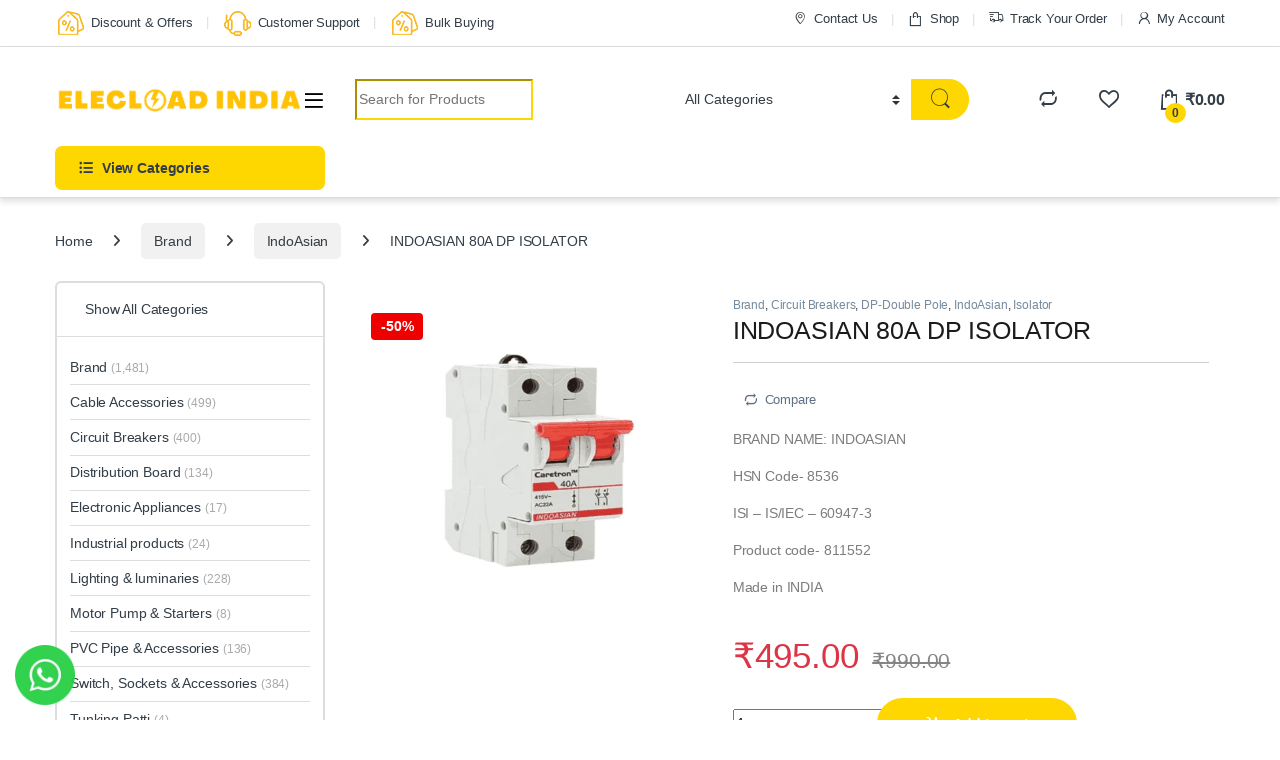

--- FILE ---
content_type: text/html; charset=UTF-8
request_url: https://elecload.com/product/indoasian-80a-dp-isolator/
body_size: 69468
content:
<!DOCTYPE html>
<html dir="ltr" lang="en-US" prefix="og: https://ogp.me/ns#">
<head><meta charset="UTF-8"><script>if(navigator.userAgent.match(/MSIE|Internet Explorer/i)||navigator.userAgent.match(/Trident\/7\..*?rv:11/i)){var href=document.location.href;if(!href.match(/[?&]nowprocket/)){if(href.indexOf("?")==-1){if(href.indexOf("#")==-1){document.location.href=href+"?nowprocket=1"}else{document.location.href=href.replace("#","?nowprocket=1#")}}else{if(href.indexOf("#")==-1){document.location.href=href+"&nowprocket=1"}else{document.location.href=href.replace("#","&nowprocket=1#")}}}}</script><script>class RocketLazyLoadScripts{constructor(){this.triggerEvents=["keydown","mousedown","mousemove","touchmove","touchstart","touchend","wheel"],this.userEventHandler=this._triggerListener.bind(this),this.touchStartHandler=this._onTouchStart.bind(this),this.touchMoveHandler=this._onTouchMove.bind(this),this.touchEndHandler=this._onTouchEnd.bind(this),this.clickHandler=this._onClick.bind(this),this.interceptedClicks=[],window.addEventListener("pageshow",(e=>{this.persisted=e.persisted})),window.addEventListener("DOMContentLoaded",(()=>{this._preconnect3rdParties()})),this.delayedScripts={normal:[],async:[],defer:[]},this.allJQueries=[]}_addUserInteractionListener(e){document.hidden?e._triggerListener():(this.triggerEvents.forEach((t=>window.addEventListener(t,e.userEventHandler,{passive:!0}))),window.addEventListener("touchstart",e.touchStartHandler,{passive:!0}),window.addEventListener("mousedown",e.touchStartHandler),document.addEventListener("visibilitychange",e.userEventHandler))}_removeUserInteractionListener(){this.triggerEvents.forEach((e=>window.removeEventListener(e,this.userEventHandler,{passive:!0}))),document.removeEventListener("visibilitychange",this.userEventHandler)}_onTouchStart(e){"HTML"!==e.target.tagName&&(window.addEventListener("touchend",this.touchEndHandler),window.addEventListener("mouseup",this.touchEndHandler),window.addEventListener("touchmove",this.touchMoveHandler,{passive:!0}),window.addEventListener("mousemove",this.touchMoveHandler),e.target.addEventListener("click",this.clickHandler),this._renameDOMAttribute(e.target,"onclick","rocket-onclick"))}_onTouchMove(e){window.removeEventListener("touchend",this.touchEndHandler),window.removeEventListener("mouseup",this.touchEndHandler),window.removeEventListener("touchmove",this.touchMoveHandler,{passive:!0}),window.removeEventListener("mousemove",this.touchMoveHandler),e.target.removeEventListener("click",this.clickHandler),this._renameDOMAttribute(e.target,"rocket-onclick","onclick")}_onTouchEnd(e){window.removeEventListener("touchend",this.touchEndHandler),window.removeEventListener("mouseup",this.touchEndHandler),window.removeEventListener("touchmove",this.touchMoveHandler,{passive:!0}),window.removeEventListener("mousemove",this.touchMoveHandler)}_onClick(e){e.target.removeEventListener("click",this.clickHandler),this._renameDOMAttribute(e.target,"rocket-onclick","onclick"),this.interceptedClicks.push(e),e.preventDefault(),e.stopPropagation(),e.stopImmediatePropagation()}_replayClicks(){window.removeEventListener("touchstart",this.touchStartHandler,{passive:!0}),window.removeEventListener("mousedown",this.touchStartHandler),this.interceptedClicks.forEach((e=>{e.target.dispatchEvent(new MouseEvent("click",{view:e.view,bubbles:!0,cancelable:!0}))}))}_renameDOMAttribute(e,t,n){e.hasAttribute&&e.hasAttribute(t)&&(event.target.setAttribute(n,event.target.getAttribute(t)),event.target.removeAttribute(t))}_triggerListener(){this._removeUserInteractionListener(this),"loading"===document.readyState?document.addEventListener("DOMContentLoaded",this._loadEverythingNow.bind(this)):this._loadEverythingNow()}_preconnect3rdParties(){let e=[];document.querySelectorAll("script[type=rocketlazyloadscript]").forEach((t=>{if(t.hasAttribute("src")){const n=new URL(t.src).origin;n!==location.origin&&e.push({src:n,crossOrigin:t.crossOrigin||"module"===t.getAttribute("data-rocket-type")})}})),e=[...new Map(e.map((e=>[JSON.stringify(e),e]))).values()],this._batchInjectResourceHints(e,"preconnect")}async _loadEverythingNow(){this.lastBreath=Date.now(),this._delayEventListeners(),this._delayJQueryReady(this),this._handleDocumentWrite(),this._registerAllDelayedScripts(),this._preloadAllScripts(),await this._loadScriptsFromList(this.delayedScripts.normal),await this._loadScriptsFromList(this.delayedScripts.defer),await this._loadScriptsFromList(this.delayedScripts.async);try{await this._triggerDOMContentLoaded(),await this._triggerWindowLoad()}catch(e){}window.dispatchEvent(new Event("rocket-allScriptsLoaded")),this._replayClicks()}_registerAllDelayedScripts(){document.querySelectorAll("script[type=rocketlazyloadscript]").forEach((e=>{e.hasAttribute("src")?e.hasAttribute("async")&&!1!==e.async?this.delayedScripts.async.push(e):e.hasAttribute("defer")&&!1!==e.defer||"module"===e.getAttribute("data-rocket-type")?this.delayedScripts.defer.push(e):this.delayedScripts.normal.push(e):this.delayedScripts.normal.push(e)}))}async _transformScript(e){return await this._littleBreath(),new Promise((t=>{const n=document.createElement("script");[...e.attributes].forEach((e=>{let t=e.nodeName;"type"!==t&&("data-rocket-type"===t&&(t="type"),n.setAttribute(t,e.nodeValue))})),e.hasAttribute("src")?(n.addEventListener("load",t),n.addEventListener("error",t)):(n.text=e.text,t());try{e.parentNode.replaceChild(n,e)}catch(e){t()}}))}async _loadScriptsFromList(e){const t=e.shift();return t?(await this._transformScript(t),this._loadScriptsFromList(e)):Promise.resolve()}_preloadAllScripts(){this._batchInjectResourceHints([...this.delayedScripts.normal,...this.delayedScripts.defer,...this.delayedScripts.async],"preload")}_batchInjectResourceHints(e,t){var n=document.createDocumentFragment();e.forEach((e=>{if(e.src){const i=document.createElement("link");i.href=e.src,i.rel=t,"preconnect"!==t&&(i.as="script"),e.getAttribute&&"module"===e.getAttribute("data-rocket-type")&&(i.crossOrigin=!0),e.crossOrigin&&(i.crossOrigin=e.crossOrigin),n.appendChild(i)}})),document.head.appendChild(n)}_delayEventListeners(){let e={};function t(t,n){!function(t){function n(n){return e[t].eventsToRewrite.indexOf(n)>=0?"rocket-"+n:n}e[t]||(e[t]={originalFunctions:{add:t.addEventListener,remove:t.removeEventListener},eventsToRewrite:[]},t.addEventListener=function(){arguments[0]=n(arguments[0]),e[t].originalFunctions.add.apply(t,arguments)},t.removeEventListener=function(){arguments[0]=n(arguments[0]),e[t].originalFunctions.remove.apply(t,arguments)})}(t),e[t].eventsToRewrite.push(n)}function n(e,t){let n=e[t];Object.defineProperty(e,t,{get:()=>n||function(){},set(i){e["rocket"+t]=n=i}})}t(document,"DOMContentLoaded"),t(window,"DOMContentLoaded"),t(window,"load"),t(window,"pageshow"),t(document,"readystatechange"),n(document,"onreadystatechange"),n(window,"onload"),n(window,"onpageshow")}_delayJQueryReady(e){let t=window.jQuery;Object.defineProperty(window,"jQuery",{get:()=>t,set(n){if(n&&n.fn&&!e.allJQueries.includes(n)){n.fn.ready=n.fn.init.prototype.ready=function(t){e.domReadyFired?t.bind(document)(n):document.addEventListener("rocket-DOMContentLoaded",(()=>t.bind(document)(n)))};const t=n.fn.on;n.fn.on=n.fn.init.prototype.on=function(){if(this[0]===window){function e(e){return e.split(" ").map((e=>"load"===e||0===e.indexOf("load.")?"rocket-jquery-load":e)).join(" ")}"string"==typeof arguments[0]||arguments[0]instanceof String?arguments[0]=e(arguments[0]):"object"==typeof arguments[0]&&Object.keys(arguments[0]).forEach((t=>{delete Object.assign(arguments[0],{[e(t)]:arguments[0][t]})[t]}))}return t.apply(this,arguments),this},e.allJQueries.push(n)}t=n}})}async _triggerDOMContentLoaded(){this.domReadyFired=!0,await this._littleBreath(),document.dispatchEvent(new Event("rocket-DOMContentLoaded")),await this._littleBreath(),window.dispatchEvent(new Event("rocket-DOMContentLoaded")),await this._littleBreath(),document.dispatchEvent(new Event("rocket-readystatechange")),await this._littleBreath(),document.rocketonreadystatechange&&document.rocketonreadystatechange()}async _triggerWindowLoad(){await this._littleBreath(),window.dispatchEvent(new Event("rocket-load")),await this._littleBreath(),window.rocketonload&&window.rocketonload(),await this._littleBreath(),this.allJQueries.forEach((e=>e(window).trigger("rocket-jquery-load"))),await this._littleBreath();const e=new Event("rocket-pageshow");e.persisted=this.persisted,window.dispatchEvent(e),await this._littleBreath(),window.rocketonpageshow&&window.rocketonpageshow({persisted:this.persisted})}_handleDocumentWrite(){const e=new Map;document.write=document.writeln=function(t){const n=document.currentScript,i=document.createRange(),r=n.parentElement;let o=e.get(n);void 0===o&&(o=n.nextSibling,e.set(n,o));const s=document.createDocumentFragment();i.setStart(s,0),s.appendChild(i.createContextualFragment(t)),r.insertBefore(s,o)}}async _littleBreath(){Date.now()-this.lastBreath>45&&(await this._requestAnimFrame(),this.lastBreath=Date.now())}async _requestAnimFrame(){return document.hidden?new Promise((e=>setTimeout(e))):new Promise((e=>requestAnimationFrame(e)))}static run(){const e=new RocketLazyLoadScripts;e._addUserInteractionListener(e)}}RocketLazyLoadScripts.run();</script>

<meta name="viewport" content="width=device-width, initial-scale=1">
<link rel="profile" href="http://gmpg.org/xfn/11">
<link rel="pingback" href="https://elecload.com/xmlrpc.php">

				<script type="rocketlazyloadscript">document.documentElement.className = document.documentElement.className + ' yes-js js_active js'</script>
			<title>INDOASIAN 80A DP ISOLATOR – Elecload India</title><link rel="stylesheet" href="https://elecload.com/wp-content/cache/min/1/e49535af80b6c1d5096fa75426d1cd8b.css" media="all" data-minify="1" />
	<style>img:is([sizes="auto" i], [sizes^="auto," i]) { contain-intrinsic-size: 3000px 1500px }</style>
	
		<!-- All in One SEO Pro 4.6.2 - aioseo.com -->
		<meta name="description" content="BRAND NAME: INDOASIAN HSN Code- 8536 ISI – IS/IEC – 60947-3 Product code- 811552 Made in INDIA Brand All Indoasian 80A DP ISOLATOR, are manufactured by using quality assured material and advanced techniques, which make them up to the standard in this highly challenging field. The materials utilized to manufacture Indoasian ISOLATOR, are sourced from the most reliable and official vendors, chosen after performing detailed market surveys. Indoasian products are widely acknowledged in" />
		<meta name="robots" content="max-image-preview:large" />
		<meta name="google-site-verification" content="BPbBz0H8pZHIVmFG4l3v4Xjdw5fZMxMRjNR_rCEmLZc" />
		<link rel="canonical" href="https://elecload.com/product/indoasian-80a-dp-isolator/" />
		<meta name="generator" content="All in One SEO Pro (AIOSEO) 4.6.2" />

		<meta name="google-site-verification" content="PwnUeUIj-5X1Zu-kKQz5LOi4N-6kiy_YAuBLjlbr5ak" />
<!-- Google tag (gtag.js) -->
<script type="rocketlazyloadscript" async src="https://www.googletagmanager.com/gtag/js?id=G-ET84HEKC45"></script>
<script type="rocketlazyloadscript">
  window.dataLayer = window.dataLayer || [];
  function gtag(){dataLayer.push(arguments);}
  gtag('js', new Date());
 
  gtag('config', 'G-ET84HEKC45');
</script>
		<meta property="og:locale" content="en_US" />
		<meta property="og:site_name" content="Elecload India – Welcome to World of Electricals" />
		<meta property="og:type" content="article" />
		<meta property="og:title" content="INDOASIAN 80A DP ISOLATOR – Elecload India" />
		<meta property="og:description" content="BRAND NAME: INDOASIAN HSN Code- 8536 ISI – IS/IEC – 60947-3 Product code- 811552 Made in INDIA Brand All Indoasian 80A DP ISOLATOR, are manufactured by using quality assured material and advanced techniques, which make them up to the standard in this highly challenging field. The materials utilized to manufacture Indoasian ISOLATOR, are sourced from the most reliable and official vendors, chosen after performing detailed market surveys. Indoasian products are widely acknowledged in" />
		<meta property="og:url" content="https://elecload.com/product/indoasian-80a-dp-isolator/" />
		<meta property="og:image" content="https://elecload.com/wp-content/uploads/2022/05/cropped-cropped-E-e1653391173468.png" />
		<meta property="og:image:secure_url" content="https://elecload.com/wp-content/uploads/2022/05/cropped-cropped-E-e1653391173468.png" />
		<meta property="article:published_time" content="2021-02-02T05:27:03+00:00" />
		<meta property="article:modified_time" content="2025-04-22T12:52:24+00:00" />
		<meta property="article:publisher" content="https://www.facebook.com/elecload-india" />
		<meta name="twitter:card" content="summary_large_image" />
		<meta name="twitter:title" content="INDOASIAN 80A DP ISOLATOR – Elecload India" />
		<meta name="twitter:description" content="BRAND NAME: INDOASIAN HSN Code- 8536 ISI – IS/IEC – 60947-3 Product code- 811552 Made in INDIA Brand All Indoasian 80A DP ISOLATOR, are manufactured by using quality assured material and advanced techniques, which make them up to the standard in this highly challenging field. The materials utilized to manufacture Indoasian ISOLATOR, are sourced from the most reliable and official vendors, chosen after performing detailed market surveys. Indoasian products are widely acknowledged in" />
		<meta name="twitter:image" content="https://elecload.com/wp-content/uploads/2022/05/cropped-cropped-E-e1653391173468.png" />
		<script type="application/ld+json" class="aioseo-schema">
			{"@context":"https:\/\/schema.org","@graph":[{"@type":"BreadcrumbList","@id":"https:\/\/elecload.com\/product\/indoasian-80a-dp-isolator\/#breadcrumblist","itemListElement":[{"@type":"ListItem","@id":"https:\/\/elecload.com\/#listItem","position":1,"name":"Home","item":"https:\/\/elecload.com\/","nextItem":"https:\/\/elecload.com\/product\/indoasian-80a-dp-isolator\/#listItem"},{"@type":"ListItem","@id":"https:\/\/elecload.com\/product\/indoasian-80a-dp-isolator\/#listItem","position":2,"name":"INDOASIAN 80A DP ISOLATOR","previousItem":"https:\/\/elecload.com\/#listItem"}]},{"@type":"ItemPage","@id":"https:\/\/elecload.com\/product\/indoasian-80a-dp-isolator\/#itempage","url":"https:\/\/elecload.com\/product\/indoasian-80a-dp-isolator\/","name":"INDOASIAN 80A DP ISOLATOR \u2013 Elecload India","description":"BRAND NAME: INDOASIAN HSN Code- 8536 ISI \u2013 IS\/IEC \u2013 60947-3 Product code- 811552 Made in INDIA Brand All Indoasian 80A DP ISOLATOR, are manufactured by using quality assured material and advanced techniques, which make them up to the standard in this highly challenging field. The materials utilized to manufacture Indoasian ISOLATOR, are sourced from the most reliable and official vendors, chosen after performing detailed market surveys. Indoasian products are widely acknowledged in","inLanguage":"en-US","isPartOf":{"@id":"https:\/\/elecload.com\/#website"},"breadcrumb":{"@id":"https:\/\/elecload.com\/product\/indoasian-80a-dp-isolator\/#breadcrumblist"},"author":{"@id":"https:\/\/elecload.com\/author\/dataentry1\/#author"},"creator":{"@id":"https:\/\/elecload.com\/author\/dataentry1\/#author"},"image":{"@type":"ImageObject","url":"https:\/\/elecload.com\/wp-content\/uploads\/2021\/01\/IndoAsian-DP-Isolator.png","@id":"https:\/\/elecload.com\/product\/indoasian-80a-dp-isolator\/#mainImage","width":600,"height":600,"caption":"IndoAsian DP Isolator"},"primaryImageOfPage":{"@id":"https:\/\/elecload.com\/product\/indoasian-80a-dp-isolator\/#mainImage"},"datePublished":"2021-02-02T10:57:03+05:30","dateModified":"2025-04-22T18:22:24+05:30"},{"@type":"Organization","@id":"https:\/\/elecload.com\/#organization","name":"Elecload India","url":"https:\/\/elecload.com\/","logo":{"@type":"ImageObject","url":"https:\/\/elecload.com\/wp-content\/uploads\/2022\/03\/Elecload-Logo.png","@id":"https:\/\/elecload.com\/product\/indoasian-80a-dp-isolator\/#organizationLogo","width":1080,"height":1080,"caption":"CABLE GLANDS"},"image":{"@id":"https:\/\/elecload.com\/#organizationLogo"},"sameAs":["https:\/\/www.facebook.com\/elecload-india","https:\/\/www.instagram.com\/elecload\/?hl=en","https:\/\/www.linkedin.com\/company\/elecload-india\/?originalSubdomain=in"],"contactPoint":{"@type":"ContactPoint","telephone":"+919321025013","contactType":"Customer Support"}},{"@type":"Person","@id":"https:\/\/elecload.com\/author\/dataentry1\/#author","url":"https:\/\/elecload.com\/author\/dataentry1\/","name":"Nidhi Shah","image":{"@type":"ImageObject","@id":"https:\/\/elecload.com\/product\/indoasian-80a-dp-isolator\/#authorImage","url":"https:\/\/secure.gravatar.com\/avatar\/3874146228887fd03d5dc545118db2e9e4d7efbdf47075001d3ffa08c0d042f2?s=96&d=mm&r=g","width":96,"height":96,"caption":"Nidhi Shah"}},{"@type":"WebPage","@id":"https:\/\/elecload.com\/product\/indoasian-80a-dp-isolator\/#webpage","url":"https:\/\/elecload.com\/product\/indoasian-80a-dp-isolator\/","name":"INDOASIAN 80A DP ISOLATOR \u2013 Elecload India","description":"BRAND NAME: INDOASIAN HSN Code- 8536 ISI \u2013 IS\/IEC \u2013 60947-3 Product code- 811552 Made in INDIA Brand All Indoasian 80A DP ISOLATOR, are manufactured by using quality assured material and advanced techniques, which make them up to the standard in this highly challenging field. The materials utilized to manufacture Indoasian ISOLATOR, are sourced from the most reliable and official vendors, chosen after performing detailed market surveys. Indoasian products are widely acknowledged in","inLanguage":"en-US","isPartOf":{"@id":"https:\/\/elecload.com\/#website"},"breadcrumb":{"@id":"https:\/\/elecload.com\/product\/indoasian-80a-dp-isolator\/#breadcrumblist"},"author":{"@id":"https:\/\/elecload.com\/author\/dataentry1\/#author"},"creator":{"@id":"https:\/\/elecload.com\/author\/dataentry1\/#author"},"image":{"@type":"ImageObject","url":"https:\/\/elecload.com\/wp-content\/uploads\/2021\/01\/IndoAsian-DP-Isolator.png","@id":"https:\/\/elecload.com\/product\/indoasian-80a-dp-isolator\/#mainImage","width":600,"height":600,"caption":"IndoAsian DP Isolator"},"primaryImageOfPage":{"@id":"https:\/\/elecload.com\/product\/indoasian-80a-dp-isolator\/#mainImage"},"datePublished":"2021-02-02T10:57:03+05:30","dateModified":"2025-04-22T18:22:24+05:30"},{"@type":"WebSite","@id":"https:\/\/elecload.com\/#website","url":"https:\/\/elecload.com\/","name":"Elecload India","alternateName":"Electrical Products","description":"Welcome to World of Electricals","inLanguage":"en-US","publisher":{"@id":"https:\/\/elecload.com\/#organization"}}]}
		</script>
		<!-- All in One SEO Pro -->

<script type="rocketlazyloadscript">window._wca = window._wca || [];</script>
<script type="rocketlazyloadscript" data-rocket-type='application/javascript'  id='pys-version-script'>console.log('PixelYourSite Free version 11.0.2');</script>
<link rel='dns-prefetch' href='//stats.wp.com' />
<link rel='dns-prefetch' href='//www.googletagmanager.com' />
<link rel='dns-prefetch' href='//fonts.googleapis.com' />
<link rel='dns-prefetch' href='//pagead2.googlesyndication.com' />
<link rel="alternate" type="application/rss+xml" title="Elecload India &raquo; Feed" href="https://elecload.com/feed/" />
<link rel="alternate" type="application/rss+xml" title="Elecload India &raquo; Comments Feed" href="https://elecload.com/comments/feed/" />
<link rel="alternate" type="application/rss+xml" title="Elecload India &raquo; INDOASIAN 80A DP ISOLATOR Comments Feed" href="https://elecload.com/product/indoasian-80a-dp-isolator/feed/" />
<script type="rocketlazyloadscript" data-rocket-type="text/javascript">
/* <![CDATA[ */
window._wpemojiSettings = {"baseUrl":"https:\/\/s.w.org\/images\/core\/emoji\/16.0.1\/72x72\/","ext":".png","svgUrl":"https:\/\/s.w.org\/images\/core\/emoji\/16.0.1\/svg\/","svgExt":".svg","source":{"concatemoji":"https:\/\/elecload.com\/wp-includes\/js\/wp-emoji-release.min.js?ver=6.8.3"}};
/*! This file is auto-generated */
!function(s,n){var o,i,e;function c(e){try{var t={supportTests:e,timestamp:(new Date).valueOf()};sessionStorage.setItem(o,JSON.stringify(t))}catch(e){}}function p(e,t,n){e.clearRect(0,0,e.canvas.width,e.canvas.height),e.fillText(t,0,0);var t=new Uint32Array(e.getImageData(0,0,e.canvas.width,e.canvas.height).data),a=(e.clearRect(0,0,e.canvas.width,e.canvas.height),e.fillText(n,0,0),new Uint32Array(e.getImageData(0,0,e.canvas.width,e.canvas.height).data));return t.every(function(e,t){return e===a[t]})}function u(e,t){e.clearRect(0,0,e.canvas.width,e.canvas.height),e.fillText(t,0,0);for(var n=e.getImageData(16,16,1,1),a=0;a<n.data.length;a++)if(0!==n.data[a])return!1;return!0}function f(e,t,n,a){switch(t){case"flag":return n(e,"\ud83c\udff3\ufe0f\u200d\u26a7\ufe0f","\ud83c\udff3\ufe0f\u200b\u26a7\ufe0f")?!1:!n(e,"\ud83c\udde8\ud83c\uddf6","\ud83c\udde8\u200b\ud83c\uddf6")&&!n(e,"\ud83c\udff4\udb40\udc67\udb40\udc62\udb40\udc65\udb40\udc6e\udb40\udc67\udb40\udc7f","\ud83c\udff4\u200b\udb40\udc67\u200b\udb40\udc62\u200b\udb40\udc65\u200b\udb40\udc6e\u200b\udb40\udc67\u200b\udb40\udc7f");case"emoji":return!a(e,"\ud83e\udedf")}return!1}function g(e,t,n,a){var r="undefined"!=typeof WorkerGlobalScope&&self instanceof WorkerGlobalScope?new OffscreenCanvas(300,150):s.createElement("canvas"),o=r.getContext("2d",{willReadFrequently:!0}),i=(o.textBaseline="top",o.font="600 32px Arial",{});return e.forEach(function(e){i[e]=t(o,e,n,a)}),i}function t(e){var t=s.createElement("script");t.src=e,t.defer=!0,s.head.appendChild(t)}"undefined"!=typeof Promise&&(o="wpEmojiSettingsSupports",i=["flag","emoji"],n.supports={everything:!0,everythingExceptFlag:!0},e=new Promise(function(e){s.addEventListener("DOMContentLoaded",e,{once:!0})}),new Promise(function(t){var n=function(){try{var e=JSON.parse(sessionStorage.getItem(o));if("object"==typeof e&&"number"==typeof e.timestamp&&(new Date).valueOf()<e.timestamp+604800&&"object"==typeof e.supportTests)return e.supportTests}catch(e){}return null}();if(!n){if("undefined"!=typeof Worker&&"undefined"!=typeof OffscreenCanvas&&"undefined"!=typeof URL&&URL.createObjectURL&&"undefined"!=typeof Blob)try{var e="postMessage("+g.toString()+"("+[JSON.stringify(i),f.toString(),p.toString(),u.toString()].join(",")+"));",a=new Blob([e],{type:"text/javascript"}),r=new Worker(URL.createObjectURL(a),{name:"wpTestEmojiSupports"});return void(r.onmessage=function(e){c(n=e.data),r.terminate(),t(n)})}catch(e){}c(n=g(i,f,p,u))}t(n)}).then(function(e){for(var t in e)n.supports[t]=e[t],n.supports.everything=n.supports.everything&&n.supports[t],"flag"!==t&&(n.supports.everythingExceptFlag=n.supports.everythingExceptFlag&&n.supports[t]);n.supports.everythingExceptFlag=n.supports.everythingExceptFlag&&!n.supports.flag,n.DOMReady=!1,n.readyCallback=function(){n.DOMReady=!0}}).then(function(){return e}).then(function(){var e;n.supports.everything||(n.readyCallback(),(e=n.source||{}).concatemoji?t(e.concatemoji):e.wpemoji&&e.twemoji&&(t(e.twemoji),t(e.wpemoji)))}))}((window,document),window._wpemojiSettings);
/* ]]> */
</script>
<style id='wp-emoji-styles-inline-css' type='text/css'>

	img.wp-smiley, img.emoji {
		display: inline !important;
		border: none !important;
		box-shadow: none !important;
		height: 1em !important;
		width: 1em !important;
		margin: 0 0.07em !important;
		vertical-align: -0.1em !important;
		background: none !important;
		padding: 0 !important;
	}
</style>

<style id='classic-theme-styles-inline-css' type='text/css'>
/*! This file is auto-generated */
.wp-block-button__link{color:#fff;background-color:#32373c;border-radius:9999px;box-shadow:none;text-decoration:none;padding:calc(.667em + 2px) calc(1.333em + 2px);font-size:1.125em}.wp-block-file__button{background:#32373c;color:#fff;text-decoration:none}
</style>


<style id='jetpack-sharing-buttons-style-inline-css' type='text/css'>
.jetpack-sharing-buttons__services-list{display:flex;flex-direction:row;flex-wrap:wrap;gap:0;list-style-type:none;margin:5px;padding:0}.jetpack-sharing-buttons__services-list.has-small-icon-size{font-size:12px}.jetpack-sharing-buttons__services-list.has-normal-icon-size{font-size:16px}.jetpack-sharing-buttons__services-list.has-large-icon-size{font-size:24px}.jetpack-sharing-buttons__services-list.has-huge-icon-size{font-size:36px}@media print{.jetpack-sharing-buttons__services-list{display:none!important}}.editor-styles-wrapper .wp-block-jetpack-sharing-buttons{gap:0;padding-inline-start:0}ul.jetpack-sharing-buttons__services-list.has-background{padding:1.25em 2.375em}
</style>

<style id='yith-wcwl-add-to-wishlist-inline-css' type='text/css'>
 :root { --color-add-to-wishlist-background: #333333; --color-add-to-wishlist-text: #FFFFFF; --color-add-to-wishlist-border: #333333; --color-add-to-wishlist-background-hover: #333333; --color-add-to-wishlist-text-hover: #FFFFFF; --color-add-to-wishlist-border-hover: #333333; --rounded-corners-radius: 16px; --color-add-to-cart-background: #333333; --color-add-to-cart-text: #FFFFFF; --color-add-to-cart-border: #333333; --color-add-to-cart-background-hover: #4F4F4F; --color-add-to-cart-text-hover: #FFFFFF; --color-add-to-cart-border-hover: #4F4F4F; --add-to-cart-rounded-corners-radius: 16px; --color-button-style-1-background: #333333; --color-button-style-1-text: #FFFFFF; --color-button-style-1-border: #333333; --color-button-style-1-background-hover: #4F4F4F; --color-button-style-1-text-hover: #FFFFFF; --color-button-style-1-border-hover: #4F4F4F; --color-button-style-2-background: #333333; --color-button-style-2-text: #FFFFFF; --color-button-style-2-border: #333333; --color-button-style-2-background-hover: #4F4F4F; --color-button-style-2-text-hover: #FFFFFF; --color-button-style-2-border-hover: #4F4F4F; --color-wishlist-table-background: #FFFFFF; --color-wishlist-table-text: #6d6c6c; --color-wishlist-table-border: #FFFFFF; --color-headers-background: #F4F4F4; --color-share-button-color: #FFFFFF; --color-share-button-color-hover: #FFFFFF; --color-fb-button-background: #39599E; --color-fb-button-background-hover: #595A5A; --color-tw-button-background: #45AFE2; --color-tw-button-background-hover: #595A5A; --color-pr-button-background: #AB2E31; --color-pr-button-background-hover: #595A5A; --color-em-button-background: #FBB102; --color-em-button-background-hover: #595A5A; --color-wa-button-background: #00A901; --color-wa-button-background-hover: #595A5A; --feedback-duration: 3s } 
</style>
<style id='global-styles-inline-css' type='text/css'>
:root{--wp--preset--aspect-ratio--square: 1;--wp--preset--aspect-ratio--4-3: 4/3;--wp--preset--aspect-ratio--3-4: 3/4;--wp--preset--aspect-ratio--3-2: 3/2;--wp--preset--aspect-ratio--2-3: 2/3;--wp--preset--aspect-ratio--16-9: 16/9;--wp--preset--aspect-ratio--9-16: 9/16;--wp--preset--color--black: #000000;--wp--preset--color--cyan-bluish-gray: #abb8c3;--wp--preset--color--white: #ffffff;--wp--preset--color--pale-pink: #f78da7;--wp--preset--color--vivid-red: #cf2e2e;--wp--preset--color--luminous-vivid-orange: #ff6900;--wp--preset--color--luminous-vivid-amber: #fcb900;--wp--preset--color--light-green-cyan: #7bdcb5;--wp--preset--color--vivid-green-cyan: #00d084;--wp--preset--color--pale-cyan-blue: #8ed1fc;--wp--preset--color--vivid-cyan-blue: #0693e3;--wp--preset--color--vivid-purple: #9b51e0;--wp--preset--gradient--vivid-cyan-blue-to-vivid-purple: linear-gradient(135deg,rgba(6,147,227,1) 0%,rgb(155,81,224) 100%);--wp--preset--gradient--light-green-cyan-to-vivid-green-cyan: linear-gradient(135deg,rgb(122,220,180) 0%,rgb(0,208,130) 100%);--wp--preset--gradient--luminous-vivid-amber-to-luminous-vivid-orange: linear-gradient(135deg,rgba(252,185,0,1) 0%,rgba(255,105,0,1) 100%);--wp--preset--gradient--luminous-vivid-orange-to-vivid-red: linear-gradient(135deg,rgba(255,105,0,1) 0%,rgb(207,46,46) 100%);--wp--preset--gradient--very-light-gray-to-cyan-bluish-gray: linear-gradient(135deg,rgb(238,238,238) 0%,rgb(169,184,195) 100%);--wp--preset--gradient--cool-to-warm-spectrum: linear-gradient(135deg,rgb(74,234,220) 0%,rgb(151,120,209) 20%,rgb(207,42,186) 40%,rgb(238,44,130) 60%,rgb(251,105,98) 80%,rgb(254,248,76) 100%);--wp--preset--gradient--blush-light-purple: linear-gradient(135deg,rgb(255,206,236) 0%,rgb(152,150,240) 100%);--wp--preset--gradient--blush-bordeaux: linear-gradient(135deg,rgb(254,205,165) 0%,rgb(254,45,45) 50%,rgb(107,0,62) 100%);--wp--preset--gradient--luminous-dusk: linear-gradient(135deg,rgb(255,203,112) 0%,rgb(199,81,192) 50%,rgb(65,88,208) 100%);--wp--preset--gradient--pale-ocean: linear-gradient(135deg,rgb(255,245,203) 0%,rgb(182,227,212) 50%,rgb(51,167,181) 100%);--wp--preset--gradient--electric-grass: linear-gradient(135deg,rgb(202,248,128) 0%,rgb(113,206,126) 100%);--wp--preset--gradient--midnight: linear-gradient(135deg,rgb(2,3,129) 0%,rgb(40,116,252) 100%);--wp--preset--font-size--small: 13px;--wp--preset--font-size--medium: 20px;--wp--preset--font-size--large: 36px;--wp--preset--font-size--x-large: 42px;--wp--preset--spacing--20: 0.44rem;--wp--preset--spacing--30: 0.67rem;--wp--preset--spacing--40: 1rem;--wp--preset--spacing--50: 1.5rem;--wp--preset--spacing--60: 2.25rem;--wp--preset--spacing--70: 3.38rem;--wp--preset--spacing--80: 5.06rem;--wp--preset--shadow--natural: 6px 6px 9px rgba(0, 0, 0, 0.2);--wp--preset--shadow--deep: 12px 12px 50px rgba(0, 0, 0, 0.4);--wp--preset--shadow--sharp: 6px 6px 0px rgba(0, 0, 0, 0.2);--wp--preset--shadow--outlined: 6px 6px 0px -3px rgba(255, 255, 255, 1), 6px 6px rgba(0, 0, 0, 1);--wp--preset--shadow--crisp: 6px 6px 0px rgba(0, 0, 0, 1);}:where(.is-layout-flex){gap: 0.5em;}:where(.is-layout-grid){gap: 0.5em;}body .is-layout-flex{display: flex;}.is-layout-flex{flex-wrap: wrap;align-items: center;}.is-layout-flex > :is(*, div){margin: 0;}body .is-layout-grid{display: grid;}.is-layout-grid > :is(*, div){margin: 0;}:where(.wp-block-columns.is-layout-flex){gap: 2em;}:where(.wp-block-columns.is-layout-grid){gap: 2em;}:where(.wp-block-post-template.is-layout-flex){gap: 1.25em;}:where(.wp-block-post-template.is-layout-grid){gap: 1.25em;}.has-black-color{color: var(--wp--preset--color--black) !important;}.has-cyan-bluish-gray-color{color: var(--wp--preset--color--cyan-bluish-gray) !important;}.has-white-color{color: var(--wp--preset--color--white) !important;}.has-pale-pink-color{color: var(--wp--preset--color--pale-pink) !important;}.has-vivid-red-color{color: var(--wp--preset--color--vivid-red) !important;}.has-luminous-vivid-orange-color{color: var(--wp--preset--color--luminous-vivid-orange) !important;}.has-luminous-vivid-amber-color{color: var(--wp--preset--color--luminous-vivid-amber) !important;}.has-light-green-cyan-color{color: var(--wp--preset--color--light-green-cyan) !important;}.has-vivid-green-cyan-color{color: var(--wp--preset--color--vivid-green-cyan) !important;}.has-pale-cyan-blue-color{color: var(--wp--preset--color--pale-cyan-blue) !important;}.has-vivid-cyan-blue-color{color: var(--wp--preset--color--vivid-cyan-blue) !important;}.has-vivid-purple-color{color: var(--wp--preset--color--vivid-purple) !important;}.has-black-background-color{background-color: var(--wp--preset--color--black) !important;}.has-cyan-bluish-gray-background-color{background-color: var(--wp--preset--color--cyan-bluish-gray) !important;}.has-white-background-color{background-color: var(--wp--preset--color--white) !important;}.has-pale-pink-background-color{background-color: var(--wp--preset--color--pale-pink) !important;}.has-vivid-red-background-color{background-color: var(--wp--preset--color--vivid-red) !important;}.has-luminous-vivid-orange-background-color{background-color: var(--wp--preset--color--luminous-vivid-orange) !important;}.has-luminous-vivid-amber-background-color{background-color: var(--wp--preset--color--luminous-vivid-amber) !important;}.has-light-green-cyan-background-color{background-color: var(--wp--preset--color--light-green-cyan) !important;}.has-vivid-green-cyan-background-color{background-color: var(--wp--preset--color--vivid-green-cyan) !important;}.has-pale-cyan-blue-background-color{background-color: var(--wp--preset--color--pale-cyan-blue) !important;}.has-vivid-cyan-blue-background-color{background-color: var(--wp--preset--color--vivid-cyan-blue) !important;}.has-vivid-purple-background-color{background-color: var(--wp--preset--color--vivid-purple) !important;}.has-black-border-color{border-color: var(--wp--preset--color--black) !important;}.has-cyan-bluish-gray-border-color{border-color: var(--wp--preset--color--cyan-bluish-gray) !important;}.has-white-border-color{border-color: var(--wp--preset--color--white) !important;}.has-pale-pink-border-color{border-color: var(--wp--preset--color--pale-pink) !important;}.has-vivid-red-border-color{border-color: var(--wp--preset--color--vivid-red) !important;}.has-luminous-vivid-orange-border-color{border-color: var(--wp--preset--color--luminous-vivid-orange) !important;}.has-luminous-vivid-amber-border-color{border-color: var(--wp--preset--color--luminous-vivid-amber) !important;}.has-light-green-cyan-border-color{border-color: var(--wp--preset--color--light-green-cyan) !important;}.has-vivid-green-cyan-border-color{border-color: var(--wp--preset--color--vivid-green-cyan) !important;}.has-pale-cyan-blue-border-color{border-color: var(--wp--preset--color--pale-cyan-blue) !important;}.has-vivid-cyan-blue-border-color{border-color: var(--wp--preset--color--vivid-cyan-blue) !important;}.has-vivid-purple-border-color{border-color: var(--wp--preset--color--vivid-purple) !important;}.has-vivid-cyan-blue-to-vivid-purple-gradient-background{background: var(--wp--preset--gradient--vivid-cyan-blue-to-vivid-purple) !important;}.has-light-green-cyan-to-vivid-green-cyan-gradient-background{background: var(--wp--preset--gradient--light-green-cyan-to-vivid-green-cyan) !important;}.has-luminous-vivid-amber-to-luminous-vivid-orange-gradient-background{background: var(--wp--preset--gradient--luminous-vivid-amber-to-luminous-vivid-orange) !important;}.has-luminous-vivid-orange-to-vivid-red-gradient-background{background: var(--wp--preset--gradient--luminous-vivid-orange-to-vivid-red) !important;}.has-very-light-gray-to-cyan-bluish-gray-gradient-background{background: var(--wp--preset--gradient--very-light-gray-to-cyan-bluish-gray) !important;}.has-cool-to-warm-spectrum-gradient-background{background: var(--wp--preset--gradient--cool-to-warm-spectrum) !important;}.has-blush-light-purple-gradient-background{background: var(--wp--preset--gradient--blush-light-purple) !important;}.has-blush-bordeaux-gradient-background{background: var(--wp--preset--gradient--blush-bordeaux) !important;}.has-luminous-dusk-gradient-background{background: var(--wp--preset--gradient--luminous-dusk) !important;}.has-pale-ocean-gradient-background{background: var(--wp--preset--gradient--pale-ocean) !important;}.has-electric-grass-gradient-background{background: var(--wp--preset--gradient--electric-grass) !important;}.has-midnight-gradient-background{background: var(--wp--preset--gradient--midnight) !important;}.has-small-font-size{font-size: var(--wp--preset--font-size--small) !important;}.has-medium-font-size{font-size: var(--wp--preset--font-size--medium) !important;}.has-large-font-size{font-size: var(--wp--preset--font-size--large) !important;}.has-x-large-font-size{font-size: var(--wp--preset--font-size--x-large) !important;}
:where(.wp-block-post-template.is-layout-flex){gap: 1.25em;}:where(.wp-block-post-template.is-layout-grid){gap: 1.25em;}
:where(.wp-block-columns.is-layout-flex){gap: 2em;}:where(.wp-block-columns.is-layout-grid){gap: 2em;}
:root :where(.wp-block-pullquote){font-size: 1.5em;line-height: 1.6;}
</style>

<style id='dashicons-inline-css' type='text/css'>
[data-font="Dashicons"]:before {font-family: 'Dashicons' !important;content: attr(data-icon) !important;speak: none !important;font-weight: normal !important;font-variant: normal !important;text-transform: none !important;line-height: 1 !important;font-style: normal !important;-webkit-font-smoothing: antialiased !important;-moz-osx-font-smoothing: grayscale !important;}
</style>

<style id='admin-bar-inline-css' type='text/css'>

    /* Hide CanvasJS credits for P404 charts specifically */
    #p404RedirectChart .canvasjs-chart-credit {
        display: none !important;
    }
    
    #p404RedirectChart canvas {
        border-radius: 6px;
    }

    .p404-redirect-adminbar-weekly-title {
        font-weight: bold;
        font-size: 14px;
        color: #fff;
        margin-bottom: 6px;
    }

    #wpadminbar #wp-admin-bar-p404_free_top_button .ab-icon:before {
        content: "\f103";
        color: #dc3545;
        top: 3px;
    }
    
    #wp-admin-bar-p404_free_top_button .ab-item {
        min-width: 80px !important;
        padding: 0px !important;
    }
    
    /* Ensure proper positioning and z-index for P404 dropdown */
    .p404-redirect-adminbar-dropdown-wrap { 
        min-width: 0; 
        padding: 0;
        position: static !important;
    }
    
    #wpadminbar #wp-admin-bar-p404_free_top_button_dropdown {
        position: static !important;
    }
    
    #wpadminbar #wp-admin-bar-p404_free_top_button_dropdown .ab-item {
        padding: 0 !important;
        margin: 0 !important;
    }
    
    .p404-redirect-dropdown-container {
        min-width: 340px;
        padding: 18px 18px 12px 18px;
        background: #23282d !important;
        color: #fff;
        border-radius: 12px;
        box-shadow: 0 8px 32px rgba(0,0,0,0.25);
        margin-top: 10px;
        position: relative !important;
        z-index: 999999 !important;
        display: block !important;
        border: 1px solid #444;
    }
    
    /* Ensure P404 dropdown appears on hover */
    #wpadminbar #wp-admin-bar-p404_free_top_button .p404-redirect-dropdown-container { 
        display: none !important;
    }
    
    #wpadminbar #wp-admin-bar-p404_free_top_button:hover .p404-redirect-dropdown-container { 
        display: block !important;
    }
    
    #wpadminbar #wp-admin-bar-p404_free_top_button:hover #wp-admin-bar-p404_free_top_button_dropdown .p404-redirect-dropdown-container {
        display: block !important;
    }
    
    .p404-redirect-card {
        background: #2c3338;
        border-radius: 8px;
        padding: 18px 18px 12px 18px;
        box-shadow: 0 2px 8px rgba(0,0,0,0.07);
        display: flex;
        flex-direction: column;
        align-items: flex-start;
        border: 1px solid #444;
    }
    
    .p404-redirect-btn {
        display: inline-block;
        background: #dc3545;
        color: #fff !important;
        font-weight: bold;
        padding: 5px 22px;
        border-radius: 8px;
        text-decoration: none;
        font-size: 17px;
        transition: background 0.2s, box-shadow 0.2s;
        margin-top: 8px;
        box-shadow: 0 2px 8px rgba(220,53,69,0.15);
        text-align: center;
        line-height: 1.6;
    }
    
    .p404-redirect-btn:hover {
        background: #c82333;
        color: #fff !important;
        box-shadow: 0 4px 16px rgba(220,53,69,0.25);
    }
    
    /* Prevent conflicts with other admin bar dropdowns */
    #wpadminbar .ab-top-menu > li:hover > .ab-item,
    #wpadminbar .ab-top-menu > li.hover > .ab-item {
        z-index: auto;
    }
    
    #wpadminbar #wp-admin-bar-p404_free_top_button:hover > .ab-item {
        z-index: 999998 !important;
    }
    
</style>









<style id='woocommerce-inline-inline-css' type='text/css'>
.woocommerce form .form-row .required { visibility: visible; }
</style>

<style id='woocommerce-photo-reviews-style-inline-css' type='text/css'>
.star-rating:before,.star-rating span:before,.stars a:hover:after, .stars a.active:after{color:#ffb600 !important;}
</style>




<link rel='stylesheet' id='electro-fonts-css' href='https://fonts.googleapis.com/css2?family=Inter:wght@300;400;600;700&#038;display=swap' type='text/css' media='all' />









<link rel='stylesheet' id='mystickyelements-google-fonts-css' href='https://fonts.googleapis.com/css?family=Poppins%3A400%2C500%2C600%2C700&#038;ver=2.0.7' type='text/css' media='all' />



<script type="text/javascript" id="jquery-core-js-extra">
/* <![CDATA[ */
var xlwcty = {"ajax_url":"https:\/\/elecload.com\/wp-admin\/admin-ajax.php","version":"2.20.0","wc_version":"10.1.3"};
/* ]]> */
</script>
<script type="rocketlazyloadscript" data-rocket-type="text/javascript" src="https://elecload.com/wp-includes/js/jquery/jquery.min.js?ver=3.7.1" id="jquery-core-js"></script>
<script type="rocketlazyloadscript" data-rocket-type="text/javascript" src="https://elecload.com/wp-includes/js/jquery/jquery-migrate.min.js?ver=3.4.1" id="jquery-migrate-js"></script>
<script type="rocketlazyloadscript" data-rocket-type="text/javascript" src="https://elecload.com/wp-content/plugins/miniorange-login-openid/includes/js/mo_openid_jquery.cookie.min.js?ver=6.8.3" id="js-cookie-script-js" defer></script>
<script type="rocketlazyloadscript" data-minify="1" data-rocket-type="text/javascript" src="https://elecload.com/wp-content/cache/min/1/wp-content/plugins/miniorange-login-openid/includes/js/mo-openid-social_login.js?ver=1763971099" id="mo-social-login-script-js" defer></script>
<script type="text/javascript" id="print-invoices-packing-slip-labels-for-woocommerce_public-js-extra">
/* <![CDATA[ */
var wf_pklist_params_public = {"show_document_preview":"No","document_access_type":"logged_in","is_user_logged_in":"","msgs":{"invoice_number_prompt_free_order":"\u2018Generate invoice for free orders\u2019 is disabled in Invoice settings > Advanced. You are attempting to generate invoice for this free order. Proceed?","creditnote_number_prompt":"Refund in this order seems not having credit number yet. Do you want to manually generate one ?","invoice_number_prompt_no_from_addr":"Please fill the `from address` in the plugin's general settings.","invoice_title_prompt":"Invoice","invoice_number_prompt":"number has not been generated yet. Do you want to manually generate one ?","pop_dont_show_again":false,"request_error":"Request error.","error_loading_data":"Error loading data.","min_value_error":"minimum value should be","generating_document_text":"Generating document...","new_tab_open_error":"Failed to open new tab. Please check your browser settings."}};
/* ]]> */
</script>
<script type="rocketlazyloadscript" data-minify="1" data-rocket-type="text/javascript" src="https://elecload.com/wp-content/cache/min/1/wp-content/plugins/print-invoices-packing-slip-labels-for-woocommerce/public/js/wf-woocommerce-packing-list-public.js?ver=1763971099" id="print-invoices-packing-slip-labels-for-woocommerce_public-js" defer></script>
<script type="rocketlazyloadscript" data-minify="1" data-rocket-type="text/javascript" src="https://elecload.com/wp-content/cache/min/1/wp-content/plugins/wc-messaging/public/js/wc-messaging-public.js?ver=1763971099" id="wc-messaging-js" defer></script>
<script type="rocketlazyloadscript" data-rocket-type="text/javascript" src="https://elecload.com/wp-content/plugins/woocommerce/assets/js/zoom/jquery.zoom.min.js?ver=1.7.21-wc.10.1.3" id="zoom-js" defer="defer" data-wp-strategy="defer"></script>
<script type="rocketlazyloadscript" data-rocket-type="text/javascript" src="https://elecload.com/wp-content/plugins/woocommerce/assets/js/photoswipe/photoswipe.min.js?ver=4.1.1-wc.10.1.3" id="photoswipe-js" defer="defer" data-wp-strategy="defer"></script>
<script type="rocketlazyloadscript" data-rocket-type="text/javascript" src="https://elecload.com/wp-content/plugins/woocommerce/assets/js/photoswipe/photoswipe-ui-default.min.js?ver=4.1.1-wc.10.1.3" id="photoswipe-ui-default-js" defer="defer" data-wp-strategy="defer"></script>
<script type="text/javascript" id="wc-single-product-js-extra">
/* <![CDATA[ */
var wc_single_product_params = {"i18n_required_rating_text":"Please select a rating","i18n_rating_options":["1 of 5 stars","2 of 5 stars","3 of 5 stars","4 of 5 stars","5 of 5 stars"],"i18n_product_gallery_trigger_text":"View full-screen image gallery","review_rating_required":"yes","flexslider":{"rtl":false,"animation":"slide","smoothHeight":true,"directionNav":false,"controlNav":true,"slideshow":false,"animationSpeed":500,"animationLoop":false,"allowOneSlide":false},"zoom_enabled":"1","zoom_options":[],"photoswipe_enabled":"1","photoswipe_options":{"shareEl":false,"closeOnScroll":false,"history":false,"hideAnimationDuration":0,"showAnimationDuration":0},"flexslider_enabled":"1"};
/* ]]> */
</script>
<script type="rocketlazyloadscript" data-rocket-type="text/javascript" src="https://elecload.com/wp-content/plugins/woocommerce/assets/js/frontend/single-product.min.js?ver=10.1.3" id="wc-single-product-js" defer="defer" data-wp-strategy="defer"></script>
<script type="rocketlazyloadscript" data-rocket-type="text/javascript" src="https://elecload.com/wp-content/plugins/woocommerce/assets/js/jquery-blockui/jquery.blockUI.min.js?ver=2.7.0-wc.10.1.3" id="jquery-blockui-js" defer="defer" data-wp-strategy="defer"></script>
<script type="rocketlazyloadscript" data-rocket-type="text/javascript" src="https://elecload.com/wp-content/plugins/woocommerce/assets/js/js-cookie/js.cookie.min.js?ver=2.1.4-wc.10.1.3" id="js-cookie-js" defer="defer" data-wp-strategy="defer"></script>
<script type="text/javascript" id="woocommerce-js-extra">
/* <![CDATA[ */
var woocommerce_params = {"ajax_url":"\/wp-admin\/admin-ajax.php","wc_ajax_url":"\/?wc-ajax=%%endpoint%%","i18n_password_show":"Show password","i18n_password_hide":"Hide password"};
/* ]]> */
</script>
<script type="rocketlazyloadscript" data-rocket-type="text/javascript" src="https://elecload.com/wp-content/plugins/woocommerce/assets/js/frontend/woocommerce.min.js?ver=10.1.3" id="woocommerce-js" defer="defer" data-wp-strategy="defer"></script>
<script type="text/javascript" id="woocommerce-photo-reviews-script-js-extra">
/* <![CDATA[ */
var woocommerce_photo_reviews_params = {"ajaxurl":"https:\/\/elecload.com\/wp-admin\/admin-ajax.php","i18n_required_rating_text":"Please select a rating","i18n_required_comment_text":"Please enter your comment","i18n_required_name_text":"Please enter your name","i18n_required_email_text":"Please enter your email","warning_gdpr":"Please agree with our term and policy.","upload_allow":["image\/jpg","image\/jpeg","image\/bmp","image\/png","image\/webp","image\/gif"],"ajax_upload_file":"","ajax_check_content_reviews":"","max_file_size":"2000","max_files":"2","enable_photo":"on","required_image":"off","warning_required_image":"Please upload at least one image for your review!","warning_max_files":"You can only upload maximum of 2 files","warning_upload_allow":"'%file_name%' is not an allowed file type.","warning_max_file_size":"The size of '%file_name%' is greater than 2000 kB.","comments_container_id":"comments","nonce":"3d99fc9839","wc_ajax_url":"\/?wc-ajax=%%endpoint%%"};
/* ]]> */
</script>
<script type="rocketlazyloadscript" data-rocket-type="text/javascript" src="https://elecload.com/wp-content/plugins/woo-photo-reviews/js/script.min.js?ver=1.2.21" id="woocommerce-photo-reviews-script-js" defer></script>
<script type="rocketlazyloadscript" data-minify="1" data-rocket-type="text/javascript" src="https://elecload.com/wp-content/cache/min/1/wp-content/plugins/woo-photo-reviews/js/jquery.swipebox.js?ver=1763971350" id="wcpr-swipebox-js-js" defer></script>
<script type="rocketlazyloadscript" data-rocket-type="text/javascript" src="https://elecload.com/wp-content/plugins/woo-photo-reviews/js/masonry.min.js?ver=1.2.21" id="wcpr-masonry-script-js" defer></script>
<script type="text/javascript" id="wc-cart-fragments-js-extra">
/* <![CDATA[ */
var wc_cart_fragments_params = {"ajax_url":"\/wp-admin\/admin-ajax.php","wc_ajax_url":"\/?wc-ajax=%%endpoint%%","cart_hash_key":"wc_cart_hash_e8bb0ad214cb971d8b612cc86d0f13bc","fragment_name":"wc_fragments_e8bb0ad214cb971d8b612cc86d0f13bc","request_timeout":"5000"};
/* ]]> */
</script>
<script type="rocketlazyloadscript" data-rocket-type="text/javascript" src="https://elecload.com/wp-content/plugins/woocommerce/assets/js/frontend/cart-fragments.min.js?ver=10.1.3" id="wc-cart-fragments-js" defer="defer" data-wp-strategy="defer"></script>
<script type="text/javascript" src="https://stats.wp.com/s-202603.js" id="woocommerce-analytics-js" defer="defer" data-wp-strategy="defer"></script>
<script type="rocketlazyloadscript" data-rocket-type="text/javascript" src="https://elecload.com/wp-content/plugins/pixelyoursite/dist/scripts/jquery.bind-first-0.2.3.min.js?ver=6.8.3" id="jquery-bind-first-js" defer></script>
<script type="rocketlazyloadscript" data-rocket-type="text/javascript" src="https://elecload.com/wp-content/plugins/pixelyoursite/dist/scripts/js.cookie-2.1.3.min.js?ver=2.1.3" id="js-cookie-pys-js" defer></script>
<script type="rocketlazyloadscript" data-rocket-type="text/javascript" src="https://elecload.com/wp-content/plugins/pixelyoursite/dist/scripts/tld.min.js?ver=2.3.1" id="js-tld-js" defer></script>
<script type="text/javascript" id="pys-js-extra">
/* <![CDATA[ */
var pysOptions = {"staticEvents":{"facebook":{"woo_view_content":[{"delay":0,"type":"static","name":"ViewContent","pixelIds":["2709264085941152"],"eventID":"ab2c47b2-d801-478c-a928-3e32b4a27615","params":{"content_ids":["7809"],"content_type":"product","tags":"IndoAsian","content_name":"INDOASIAN 80A DP ISOLATOR","category_name":"Brand, Circuit Breakers, DP-Double Pole, IndoAsian, Isolator","value":"495","currency":"INR","contents":[{"id":"7809","quantity":1}],"product_price":"495","page_title":"INDOASIAN 80A DP ISOLATOR","post_type":"product","post_id":7809,"plugin":"PixelYourSite","user_role":"guest","event_url":"elecload.com\/product\/indoasian-80a-dp-isolator\/"},"e_id":"woo_view_content","ids":[],"hasTimeWindow":false,"timeWindow":0,"woo_order":"","edd_order":""}],"init_event":[{"delay":0,"type":"static","ajaxFire":false,"name":"PageView","pixelIds":["2709264085941152"],"eventID":"ffc52edb-3cb1-4a20-aac1-609f1e843c70","params":{"page_title":"INDOASIAN 80A DP ISOLATOR","post_type":"product","post_id":7809,"plugin":"PixelYourSite","user_role":"guest","event_url":"elecload.com\/product\/indoasian-80a-dp-isolator\/"},"e_id":"init_event","ids":[],"hasTimeWindow":false,"timeWindow":0,"woo_order":"","edd_order":""}]}},"dynamicEvents":[],"triggerEvents":[],"triggerEventTypes":[],"facebook":{"pixelIds":["2709264085941152"],"advancedMatching":[],"advancedMatchingEnabled":true,"removeMetadata":true,"wooVariableAsSimple":false,"serverApiEnabled":true,"wooCRSendFromServer":false,"send_external_id":null,"enabled_medical":false,"do_not_track_medical_param":["event_url","post_title","page_title","landing_page","content_name","categories","tags","category_name"],"meta_ldu":false},"debug":"","siteUrl":"https:\/\/elecload.com","ajaxUrl":"https:\/\/elecload.com\/wp-admin\/admin-ajax.php","ajax_event":"0ad6ce2b00","enable_remove_download_url_param":"1","cookie_duration":"7","last_visit_duration":"60","enable_success_send_form":"","ajaxForServerEvent":"1","ajaxForServerStaticEvent":"1","send_external_id":"1","external_id_expire":"180","track_cookie_for_subdomains":"1","google_consent_mode":"1","gdpr":{"ajax_enabled":false,"all_disabled_by_api":false,"facebook_disabled_by_api":false,"analytics_disabled_by_api":false,"google_ads_disabled_by_api":false,"pinterest_disabled_by_api":false,"bing_disabled_by_api":false,"externalID_disabled_by_api":false,"facebook_prior_consent_enabled":true,"analytics_prior_consent_enabled":true,"google_ads_prior_consent_enabled":null,"pinterest_prior_consent_enabled":true,"bing_prior_consent_enabled":true,"cookiebot_integration_enabled":false,"cookiebot_facebook_consent_category":"marketing","cookiebot_analytics_consent_category":"statistics","cookiebot_tiktok_consent_category":"marketing","cookiebot_google_ads_consent_category":"marketing","cookiebot_pinterest_consent_category":"marketing","cookiebot_bing_consent_category":"marketing","consent_magic_integration_enabled":false,"real_cookie_banner_integration_enabled":false,"cookie_notice_integration_enabled":false,"cookie_law_info_integration_enabled":false,"analytics_storage":{"enabled":true,"value":"granted","filter":false},"ad_storage":{"enabled":true,"value":"granted","filter":false},"ad_user_data":{"enabled":true,"value":"granted","filter":false},"ad_personalization":{"enabled":true,"value":"granted","filter":false}},"cookie":{"disabled_all_cookie":false,"disabled_start_session_cookie":false,"disabled_advanced_form_data_cookie":false,"disabled_landing_page_cookie":false,"disabled_first_visit_cookie":false,"disabled_trafficsource_cookie":false,"disabled_utmTerms_cookie":false,"disabled_utmId_cookie":false},"tracking_analytics":{"TrafficSource":"direct","TrafficLanding":"undefined","TrafficUtms":[],"TrafficUtmsId":[]},"GATags":{"ga_datalayer_type":"default","ga_datalayer_name":"dataLayerPYS"},"woo":{"enabled":true,"enabled_save_data_to_orders":true,"addToCartOnButtonEnabled":true,"addToCartOnButtonValueEnabled":true,"addToCartOnButtonValueOption":"price","singleProductId":7809,"removeFromCartSelector":"form.woocommerce-cart-form .remove","addToCartCatchMethod":"add_cart_hook","is_order_received_page":false,"containOrderId":false},"edd":{"enabled":false},"cache_bypass":"1768774312"};
/* ]]> */
</script>
<script type="rocketlazyloadscript" data-minify="1" data-rocket-type="text/javascript" src="https://elecload.com/wp-content/cache/min/1/wp-content/plugins/pixelyoursite/dist/scripts/public.js?ver=1763971099" id="pys-js" defer></script>

<!-- Google tag (gtag.js) snippet added by Site Kit -->
<!-- Google Analytics snippet added by Site Kit -->
<script type="rocketlazyloadscript" data-rocket-type="text/javascript" src="https://www.googletagmanager.com/gtag/js?id=GT-WF3JC69" id="google_gtagjs-js" async></script>
<script type="rocketlazyloadscript" data-rocket-type="text/javascript" id="google_gtagjs-js-after">
/* <![CDATA[ */
window.dataLayer = window.dataLayer || [];function gtag(){dataLayer.push(arguments);}
gtag("set","linker",{"domains":["elecload.com"]});
gtag("js", new Date());
gtag("set", "developer_id.dZTNiMT", true);
gtag("config", "GT-WF3JC69");
/* ]]> */
</script>
<script type="rocketlazyloadscript"></script><link rel="https://api.w.org/" href="https://elecload.com/wp-json/" /><link rel="alternate" title="JSON" type="application/json" href="https://elecload.com/wp-json/wp/v2/product/7809" /><link rel="EditURI" type="application/rsd+xml" title="RSD" href="https://elecload.com/xmlrpc.php?rsd" />
<meta name="generator" content="WordPress 6.8.3" />
<meta name="generator" content="WooCommerce 10.1.3" />
<link rel='shortlink' href='https://elecload.com/?p=7809' />
<link rel="alternate" title="oEmbed (JSON)" type="application/json+oembed" href="https://elecload.com/wp-json/oembed/1.0/embed?url=https%3A%2F%2Felecload.com%2Fproduct%2Findoasian-80a-dp-isolator%2F" />
<link rel="alternate" title="oEmbed (XML)" type="text/xml+oembed" href="https://elecload.com/wp-json/oembed/1.0/embed?url=https%3A%2F%2Felecload.com%2Fproduct%2Findoasian-80a-dp-isolator%2F&#038;format=xml" />
<meta name="generator" content="Redux 4.5.7" /><meta name="generator" content="Site Kit by Google 1.159.0" />  <script type="rocketlazyloadscript" data-minify="1" src="https://elecload.com/wp-content/cache/min/1/sdks/web/v16/OneSignalSDK.page.js?ver=1763971099" defer></script>
  <script type="rocketlazyloadscript">
          window.OneSignalDeferred = window.OneSignalDeferred || [];
          OneSignalDeferred.push(async function(OneSignal) {
            await OneSignal.init({
              appId: "07c886e2-e41f-4bcd-98bb-006eb402eb53",
              serviceWorkerOverrideForTypical: true,
              path: "https://elecload.com/wp-content/plugins/onesignal-free-web-push-notifications/sdk_files/",
              serviceWorkerParam: { scope: "/wp-content/plugins/onesignal-free-web-push-notifications/sdk_files/push/onesignal/" },
              serviceWorkerPath: "OneSignalSDKWorker.js",
            });
          });

          // Unregister the legacy OneSignal service worker to prevent scope conflicts
          if (navigator.serviceWorker) {
            navigator.serviceWorker.getRegistrations().then((registrations) => {
              // Iterate through all registered service workers
              registrations.forEach((registration) => {
                // Check the script URL to identify the specific service worker
                if (registration.active && registration.active.scriptURL.includes('OneSignalSDKWorker.js.php')) {
                  // Unregister the service worker
                  registration.unregister().then((success) => {
                    if (success) {
                      console.log('OneSignalSW: Successfully unregistered:', registration.active.scriptURL);
                    } else {
                      console.log('OneSignalSW: Failed to unregister:', registration.active.scriptURL);
                    }
                  });
                }
              });
            }).catch((error) => {
              console.error('Error fetching service worker registrations:', error);
            });
        }
        </script>
	<style>img#wpstats{display:none}</style>
		<style>.woocommerce-product-gallery{ opacity: 1 !important; }</style>	<noscript><style>.woocommerce-product-gallery{ opacity: 1 !important; }</style></noscript>
	
<!-- Google AdSense meta tags added by Site Kit -->
<meta name="google-adsense-platform-account" content="ca-host-pub-2644536267352236">
<meta name="google-adsense-platform-domain" content="sitekit.withgoogle.com">
<!-- End Google AdSense meta tags added by Site Kit -->
<meta name="generator" content="Powered by WPBakery Page Builder - drag and drop page builder for WordPress."/>
<script type="application/ld+json">
{
  "@context": "https://schema.org",
  "@type": "WebSite",
  "name": "Elecload",
  "url": "https://elecload.com/",
  "potentialAction": {
    "@type": "SearchAction",
    "target": "https://elecload.com/search?q={search_term_string}",
    "query-input": "required name=search_term_string"
  }
}
</script>
<script type="application/ld+json">
{
"@context": "https://schema.org/",
  "@type": "Product",
  "name": "Astral PVC Pipe 20mm",
"image": "https://elecload.com/path-to-product-image.jpg",
  "description": "High-quality Astral PVC pipe for residential and industrial use.",
  "sku": "ASTRAL20PVC",
  "brand": {
    "@type": "Brand",
    "name": "Astral"
  },
  "offers": {
    "@type": "Offer",
"url": "https://elecload.com/products/astral-pvc-pipe-20mm",
    "priceCurrency": "INR",
    "price": "120.00",
    "priceValidUntil": "2025-12-31",
"availability": "https://schema.org/InStock"
  }
}
</script>
<script type="application/ld+json">
{
"@context": "https://schema.org",
  "@type": "BreadcrumbList",
  "itemListElement": [
    {
      "@type": "ListItem",
      "position": 1,
      "name": "Home",
"item": "https://elecload.com"
    },
    {
      "@type": "ListItem",
      "position": 2,
      "name": "Category",
"item": "https://elecload.com/collections/category-name"
    },
    {
      "@type": "ListItem",
      "position": 3,
      "name": "Product Name",
"item": "https://elecload.com/products/product-name"
    }
  ]
}
</script>
<script type="application/ld+json">
{
"@context": "https://schema.org",
  "@type": "Organization",
  "name": "Elecload",
"url": "https://elecload.com",
"logo": "https://elecload.com/path-to-your-logo.jpg",
  "sameAs": [
"https://www.facebook.com/elecload",
"https://www.instagram.com/elecload",
"https://www.linkedin.com/company/elecload"
  ],
  "contactPoint": {
    "@type": "ContactPoint",
    "telephone": "+91-XXXXXXXXXX",
    "contactType": "Customer Service",
    "areaServed": "IN",
    "availableLanguage": "English"
  }
}
</script>
<!-- Google Tag Manager snippet added by Site Kit -->
<script type="rocketlazyloadscript" data-rocket-type="text/javascript">
/* <![CDATA[ */

			( function( w, d, s, l, i ) {
				w[l] = w[l] || [];
				w[l].push( {'gtm.start': new Date().getTime(), event: 'gtm.js'} );
				var f = d.getElementsByTagName( s )[0],
					j = d.createElement( s ), dl = l != 'dataLayer' ? '&l=' + l : '';
				j.async = true;
				j.src = 'https://www.googletagmanager.com/gtm.js?id=' + i + dl;
				f.parentNode.insertBefore( j, f );
			} )( window, document, 'script', 'dataLayer', 'GTM-WF5FS8H' );
			
/* ]]> */
</script>

<!-- End Google Tag Manager snippet added by Site Kit -->

<!-- Google AdSense snippet added by Site Kit -->
<script type="rocketlazyloadscript" data-rocket-type="text/javascript" async="async" src="https://pagead2.googlesyndication.com/pagead/js/adsbygoogle.js?client=ca-pub-5225502264147063&amp;host=ca-host-pub-2644536267352236" crossorigin="anonymous"></script>

<!-- End Google AdSense snippet added by Site Kit -->
<meta name="generator" content="Powered by Slider Revolution 6.7.7 - responsive, Mobile-Friendly Slider Plugin for WordPress with comfortable drag and drop interface." />
<link rel="icon" href="https://elecload.com/wp-content/uploads/2022/03/cropped-Elecload-Logo-1-32x32.png" sizes="32x32" />
<link rel="icon" href="https://elecload.com/wp-content/uploads/2022/03/cropped-Elecload-Logo-1-192x192.png" sizes="192x192" />
<link rel="apple-touch-icon" href="https://elecload.com/wp-content/uploads/2022/03/cropped-Elecload-Logo-1-180x180.png" />
<meta name="msapplication-TileImage" content="https://elecload.com/wp-content/uploads/2022/03/cropped-Elecload-Logo-1-270x270.png" />
<script type="rocketlazyloadscript">function setREVStartSize(e){
			//window.requestAnimationFrame(function() {
				window.RSIW = window.RSIW===undefined ? window.innerWidth : window.RSIW;
				window.RSIH = window.RSIH===undefined ? window.innerHeight : window.RSIH;
				try {
					var pw = document.getElementById(e.c).parentNode.offsetWidth,
						newh;
					pw = pw===0 || isNaN(pw) || (e.l=="fullwidth" || e.layout=="fullwidth") ? window.RSIW : pw;
					e.tabw = e.tabw===undefined ? 0 : parseInt(e.tabw);
					e.thumbw = e.thumbw===undefined ? 0 : parseInt(e.thumbw);
					e.tabh = e.tabh===undefined ? 0 : parseInt(e.tabh);
					e.thumbh = e.thumbh===undefined ? 0 : parseInt(e.thumbh);
					e.tabhide = e.tabhide===undefined ? 0 : parseInt(e.tabhide);
					e.thumbhide = e.thumbhide===undefined ? 0 : parseInt(e.thumbhide);
					e.mh = e.mh===undefined || e.mh=="" || e.mh==="auto" ? 0 : parseInt(e.mh,0);
					if(e.layout==="fullscreen" || e.l==="fullscreen")
						newh = Math.max(e.mh,window.RSIH);
					else{
						e.gw = Array.isArray(e.gw) ? e.gw : [e.gw];
						for (var i in e.rl) if (e.gw[i]===undefined || e.gw[i]===0) e.gw[i] = e.gw[i-1];
						e.gh = e.el===undefined || e.el==="" || (Array.isArray(e.el) && e.el.length==0)? e.gh : e.el;
						e.gh = Array.isArray(e.gh) ? e.gh : [e.gh];
						for (var i in e.rl) if (e.gh[i]===undefined || e.gh[i]===0) e.gh[i] = e.gh[i-1];
											
						var nl = new Array(e.rl.length),
							ix = 0,
							sl;
						e.tabw = e.tabhide>=pw ? 0 : e.tabw;
						e.thumbw = e.thumbhide>=pw ? 0 : e.thumbw;
						e.tabh = e.tabhide>=pw ? 0 : e.tabh;
						e.thumbh = e.thumbhide>=pw ? 0 : e.thumbh;
						for (var i in e.rl) nl[i] = e.rl[i]<window.RSIW ? 0 : e.rl[i];
						sl = nl[0];
						for (var i in nl) if (sl>nl[i] && nl[i]>0) { sl = nl[i]; ix=i;}
						var m = pw>(e.gw[ix]+e.tabw+e.thumbw) ? 1 : (pw-(e.tabw+e.thumbw)) / (e.gw[ix]);
						newh =  (e.gh[ix] * m) + (e.tabh + e.thumbh);
					}
					var el = document.getElementById(e.c);
					if (el!==null && el) el.style.height = newh+"px";
					el = document.getElementById(e.c+"_wrapper");
					if (el!==null && el) {
						el.style.height = newh+"px";
						el.style.display = "block";
					}
				} catch(e){
					console.log("Failure at Presize of Slider:" + e)
				}
			//});
		  };</script>
		<style type="text/css" id="wp-custom-css">
			@media (max-width: 400px) {
    .mobile-landing-iframe .da-block,
    .mobile-landing-iframe .product-categories-list .categories,
    .mobile-landing-iframe .mobile-handheld-department ul.nav,
    .mobile-landing-iframe .show-nav .nav,
    .mobile-landing-iframe .products-list.v2 ul.products,
    .mobile-landing-iframe .home-mobile-v2-features-block .features-list{
            overflow: hidden;
    }
    
    .mobile-landing-iframe:not(.admin-bar) .mobile-header-v2,
    .mobile-landing-iframe:not(.admin-bar) .mobile-header-v1{
        padding-top: 40px;
    }

    
.mobile-landing-iframe .site-footer {
      padding-bottom: 0;
}
}
.header-v6 {
    border-bottom: 1px solid #e7e7e7;
    margin-bottom: 0em;
    background-color: #f8f8f8;
}
.electro-navigation .departments-menu-v2 .show-dropdown .departments-menu-v2-title+.dropdown-menu, .header-logo-area .departments-menu-v2 .show-dropdown .departments-menu-v2-title+.dropdown-menu {
    box-shadow: 0 2px 5px 0 rgba(0,0,0,.28);
}
.yith-wcwl-share .whatsapp:before {
    content: '\f232';
    color: #4AC959;
    font-weight: 900;
}
.yith-wcbm-badge-5347{
    color: #000;
    background-color: #FFFF00;
    width: 126px;
    height: 30px;
    line-height: 30px;
    bottom: 0;
    left: 0;
    font-size: 15px;
    display: inline-block;
    text-align: center;
    padding: 0;
    min-width: 39px;
    border-radius: 4px;
    font-weight: 700;
    border-radius: 4px;
    margin: 0;
    position: absolute;
}
.yith-wcbm-badge-5349{
    color: #ffffff;
    background-color: #44b81b;
    width: 126px;
    height: 30px;
    line-height: 30px;
    bottom: 0;
    left: 0;
    font-size: 15px;
    display: inline-block;
    text-align: center;
    padding: 0;
    min-width: 39px;
    border-radius: 4px;
    font-weight: 700;
    border-radius: 4px;
    margin: 0;
    position: absolute;
}
.yith-wcbm-badge-5355 {
    color: #ffffff;
    background-color: #FF0000;
    width: 126px;
    height: 30px;
    line-height: 30px;
    bottom: 0;
    left: 0;
    font-size: 15px;
    display: inline-block;
    text-align: center;
    padding: 0;
    min-width: 39px;
    border-radius: 4px;
    font-weight: 700;
    border-radius: 4px;
    margin: 0;
    position: absolute;
}
.handheld-header-v2.handheld-stick-this {
    background-color: #e7e7e7;
}
.menu-item-4769 ul.dropdown-menu {
    min-height: calc(70% + 4px)!important;
}
.menu-item-4773 ul.dropdown-menu {
    min-height: calc(70% + 4px)!important;
}
.menu-item-4774 ul.dropdown-menu {
    min-height: calc(70% + 4px)!important;
}
.menu-item-4775 ul.dropdown-menu {
    min-height: calc(50% + 4px)!important;
}
.menu-item-5205 ul.dropdown-menu {
    min-height: calc(100% + 4px)!important;
}
.menu-item-5206 ul.dropdown-menu {
    min-height: calc(60% + 4px)!important;
}
.menu-item-5207 ul.dropdown-menu {
    min-height: calc(100% + 4px)!important;
}
.desktop-footer .footer-bottom-widgets .footer-contact {
    position: relative;
    width: 100%;
    min-height: 1px;
    padding-right: 15px;
    padding-left: 15px;
    flex: 0 0 26.666667%;
    max-width: 26.6666666667%;
}

.ec-pvc-pipe:before {
    content: url(https://elecload.com/wp-content/uploads/2020/10/1.png);
}
.ec-wire-cable:before {
    content: url(https://elecload.com/wp-content/uploads/2020/10/2.png);
}
.ec-db-board:before {
    content: url(https://elecload.com/wp-content/uploads/2020/10/4.png);
}
.ec-cb:before {
    content: url(https://elecload.com/wp-content/uploads/2020/10/5.png);
}
.ec-cb:before {
    content: url(https://elecload.com/wp-content/uploads/2020/10/5.png);
}
.ec-socket:before {
    content: url(https://elecload.com/wp-content/uploads/2020/10/6.png);
}
.ec-earthing:before {
    content: url(https://elecload.com/wp-content/uploads/2020/10/13.png);
}
.ec-pump:before {
    content: url(https://elecload.com/wp-content/uploads/2020/10/10.png);
}
.ec-light:before {
    content: url(https://elecload.com/wp-content/uploads/2020/10/7.png);
}

.ec-sensor:before {
    content: url(https://elecload.com/wp-content/uploads/2020/10/12.png);
}


.ec-tool:before {
    content: url(https://elecload.com/wp-content/uploads/2020/10/9.png);
}
.ec-screw:before {
    content: url(https://elecload.com/wp-content/uploads/2020/10/17.png);
}
.ec-ea:before {
    content: url(https://elecload.com/wp-content/uploads/2020/10/11.png);
}
.ec-ig:before {
    content: url(https://elecload.com/wp-content/uploads/2020/10/8.png);
}
.ec-cctv:before {
    content: url(https://elecload.com/wp-content/uploads/2020/10/18.png);
}
.ec-ha:before {
    content: url(https://elecload.com/wp-content/uploads/2020/10/16.png);
}
.ec-trunking:before {
    content: url(https://elecload.com/wp-content/uploads/2020/10/14.png);
}
.ec-coupan:before {
    content: url(https://elecload.com/wp-content/uploads/2020/10/19.png);
}

.ec-support:before {
    content: url(https://elecload.com/wp-content/uploads/2020/10/20.png);
}

.ec-banner:before {
    content: url(https://elecload.com/wp-content/uploads/2023/07/ec-great-value.png);
}

.dropdown-menu {
    box-shadow: 0 2px 5px 0 rgba(0,0,0,.28)!important;
    
}
.ec-plug:before {
    content: url(https://elecload.com/wp-content/uploads/2020/10/15.png);
}
.ec-other:before {
    content: url(https://elecload.com/wp-content/uploads/2020/10/3.png);
}


.live-search-media .media-body {
    flex: 1;
    width: auto;
    color: #000000;
}
input#shiprocket_pincode_check,button#check_pincode {
    display: none;
}


h1 {
  font-size: 24px; 
  color: #1B1B1B;
}

h2 {
  font-size: 19px; 
  color: #1B1B1B;
}

h3 {
  font-size: 16px; 
  color: #1B1B1B;
}

h4 {
  font-size: 12px; 
  color: #1B1B1B;
}

h5 {
  font-size: 8px; 
  color: #1B1B1B;
}

h6 {
  font-size: 7px; 
  color: #1B1B1B;
}

#footer-banner {
  display: flex;
  justify-content: center;
  align-items: center;
	width: 1170px;
  height: 150px; 
  background-color: #f0f0f0; 
}

#footer-banner img {
  max-width: 100%;
  max-height: 100%;
}

body {
    font-family: "Lato", sans-serif;
}

.sidenav {
    height: 100%;
    width: 0;
    position: fixed;
    z-index: 1;
    top: 0;
    left: 0;
    background-color: #111;
    overflow-x: hidden;
    transition: 0.5s;
    padding-top: 60px;
}

.sidenav a {
    padding: 8px 8px 8px 32px;
    text-decoration: none;
    font-size: 25px;
    color: #818181;
    display: block;
    transition: 0.3s;
}

.sidenav a:hover, .offcanvas a:focus{
    color: #f1f1f1;
}

.sidenav .closebtn {
    position: absolute;
    top: 0;
    right: 25px;
    font-size: 36px;
    margin-left: 50px;
}

#main {
    transition: margin-left .5s;
    padding: 16px;
}

@media screen and (max-height: 450px) {
  .sidenav {padding-top: 15px;}
  .sidenav a {font-size: 18px;}
}

body.search .products-carousel,
body.search .section-products,
body.search section.section-products-carousel {
    display: none !important;
}
/* sp css */
aside#woocommerce_layered_nav-79 {
    border: 2px solid #ddd;
    border-radius: 6px;
    padding: 13px;
}
aside#electro_products_filter-2 {
    border: 2px solid #ddd;
    border-radius: 6px;
    padding: 13px;
}
aside#woocommerce_layered_nav-80{
		border: 2px solid #ddd;
    border-radius: 6px;
    padding: 13px;
}

		</style>
		<noscript><style> .wpb_animate_when_almost_visible { opacity: 1; }</style></noscript><noscript><style id="rocket-lazyload-nojs-css">.rll-youtube-player, [data-lazy-src]{display:none !important;}</style></noscript></head>

<body class="wp-singular product-template-default single single-product postid-7809 wp-custom-logo wp-theme-electro theme-electro woocommerce woocommerce-page woocommerce-no-js group-blog left-sidebar normal wpb-js-composer js-comp-ver-7.6 vc_responsive">
    		<!-- Google Tag Manager (noscript) snippet added by Site Kit -->
		<noscript>
			<iframe src="https://www.googletagmanager.com/ns.html?id=GTM-WF5FS8H" height="0" width="0" style="display:none;visibility:hidden"></iframe>
		</noscript>
		<!-- End Google Tag Manager (noscript) snippet added by Site Kit -->
		<div class="off-canvas-wrapper w-100 position-relative">
<div id="page" class="hfeed site">
    		<a class="skip-link screen-reader-text visually-hidden" href="#site-navigation">Skip to navigation</a>
		<a class="skip-link screen-reader-text visually-hidden" href="#content">Skip to content</a>
		
			
		<div class="top-bar hidden-lg-down d-none d-xl-block">
			<div class="container clearfix">
			<ul id="menu-top-bar-left" class="nav nav-inline float-start electro-animate-dropdown flip"><li id="menu-item-5677" class="menu-item menu-item-type-post_type menu-item-object-page menu-item-5677"><a title="Discount &#038; Offers" href="https://elecload.com/coupons-codes/"><i class="ec ec-coupan"></i>Discount &#038; Offers</a></li>
<li id="menu-item-5680" class="menu-item menu-item-type-post_type menu-item-object-page menu-item-5680"><a title="Customer Support" href="https://elecload.com/customer-support/"><i class="ec ec-support"></i>Customer Support</a></li>
<li id="menu-item-19142" class="menu-item menu-item-type-post_type menu-item-object-page menu-item-19142"><a title="Bulk Buying" href="https://elecload.com/bulk-buying/"><i class="ec ec-coupan"></i>Bulk Buying</a></li>
</ul><ul id="menu-top-bar-right" class="nav nav-inline float-end electro-animate-dropdown flip"><li id="menu-item-18099" class="menu-item menu-item-type-post_type menu-item-object-page menu-item-18099"><a title="Contact Us" href="https://elecload.com/contact-us/"><i class="ec ec-map-pointer"></i>Contact Us</a></li>
<li id="menu-item-4099" class="menu-item menu-item-type-post_type menu-item-object-page current_page_parent menu-item-4099"><a title="Shop" href="https://elecload.com/shop/"><i class="ec ec-shopping-bag"></i>Shop</a></li>
<li id="menu-item-18098" class="menu-item menu-item-type-post_type menu-item-object-page menu-item-18098"><a title="Track Your Order" href="https://elecload.com/orders-tracking/"><i class="ec ec-transport"></i>Track Your Order</a></li>
<li id="menu-item-4100" class="menu-item menu-item-type-post_type menu-item-object-page menu-item-4100"><a title="My Account" href="https://elecload.com/my-account-2/"><i class="ec ec-user"></i>My Account</a></li>
</ul>			</div>
		</div><!-- /.top-bar -->

			
    
    <header id="masthead" class="site-header header-v1 stick-this">

        <div class="container hidden-lg-down d-none d-xl-block">
            		<div class="masthead row align-items-center">
				<div class="header-logo-area d-flex justify-content-between align-items-center">
					<div class="header-site-branding">
				<a href="https://elecload.com/" class="header-logo-link">
					<img src="data:image/svg+xml,%3Csvg%20xmlns='http://www.w3.org/2000/svg'%20viewBox='0%200%201050%20127'%3E%3C/svg%3E" alt="Elecload India" class="img-header-logo" width="1050" height="127" data-lazy-src="https://elecload.com/wp-content/uploads/2022/05/cropped-cropped-E-e1653391173468.png" /><noscript><img src="https://elecload.com/wp-content/uploads/2022/05/cropped-cropped-E-e1653391173468.png" alt="Elecload India" class="img-header-logo" width="1050" height="127" /></noscript>
				</a>
			</div>
					<div class="off-canvas-navigation-wrapper ">
			<div class="off-canvas-navbar-toggle-buttons clearfix">
				<button class="navbar-toggler navbar-toggle-hamburger " type="button">
					<i class="ec ec-menu"></i>
				</button>
				<button class="navbar-toggler navbar-toggle-close " type="button">
					<i class="ec ec-close-remove"></i>
				</button>
			</div>

			<div class="off-canvas-navigation
							 light" id="default-oc-header">
				<ul id="menu-all-departments-menu" class="nav nav-inline yamm"><li id="menu-item-17041" class="menu-item menu-item-type-custom menu-item-object-custom menu-item-has-children menu-item-17041 dropdown"><a title="Shop by Brand" href="https://elecload.com/shop/" data-bs-toggle="dropdown" class="dropdown-toggle" aria-haspopup="true">Shop by Brand</a>
<ul role="menu" class=" dropdown-menu">
	<li id="menu-item-17040" class="menu-item menu-item-type-post_type menu-item-object-mas_static_content menu-item-17040"><div class="yamm-content"><div class="vc_row wpb_row vc_row-fluid"><div class="wpb_column vc_column_container vc_col-sm-6"><div class="vc_column-inner"><div class="wpb_wrapper">
	<div class="wpb_text_column wpb_content_element" >
		<div class="wpb_wrapper">
			<ul>
<li><a href="https://elecload.com/shop/?min_price=0&amp;max_price=32840&amp;filter_brand=anchor-panasonic">Anchor</a></li>
<li><a href="https://elecload.com/shop/?min_price=0&amp;max_price=32840&amp;filter_brand=astral-pipes">Astral Pipes</a></li>
<li><a href="https://elecload.com/shop/?min_price=0&amp;max_price=32840&amp;filter_brand=crompton">Crompton </a></li>
<li><a href="https://elecload.com/shop/?min_price=0&amp;max_price=32840&amp;filter_brand=crown">Crown</a></li>
<li><a href="https://elecload.com/shop/?min_price=0&amp;max_price=32840&amp;filter_brand=d-link">D - Link</a></li>
<li><a href="https://elecload.com/shop/?min_price=0&amp;max_price=32840&amp;filter_brand=finolex">Finolex</a></li>
<li><a href="https://elecload.com/shop/?min_price=0&amp;max_price=32840&amp;filter_brand=gm">GM</a></li>
<li><a href="https://elecload.com/shop/?min_price=0&amp;max_price=32840&amp;filter_brand=goldmedal">Goldmedal</a></li>
<li><a href="https://elecload.com/shop/?min_price=0&amp;max_price=32840&amp;filter_brand=greatwhite">Greatwhite</a></li>
<li><a href="https://elecload.com/shop/?min_price=0&amp;max_price=32840&amp;filter_brand=hager">Hager</a></li>
<li><a href="https://elecload.com/shop/?min_price=0&amp;max_price=32840&amp;filter_brand=havells">Havells</a></li>
<li><a href="https://elecload.com/shop/?min_price=0&amp;max_price=32840&amp;filter_brand=indoasian">IndoAsian</a></li>
<li><a href="https://elecload.com/shop/?min_price=0&amp;max_price=32840&amp;filter_brand=kei">KEI</a></li>
<li><a href="https://elecload.com/shop/?min_price=0&amp;max_price=32840&amp;filter_brand=legrand">Legrand </a></li>
</ul>

		</div>
	</div>
</div></div></div><div class="wpb_column vc_column_container vc_col-sm-6"><div class="vc_column-inner"><div class="wpb_wrapper">
	<div class="wpb_text_column wpb_content_element" >
		<div class="wpb_wrapper">
			<ul>
<li><a href="https://elecload.com/shop/?min_price=0&amp;max_price=32840&amp;filter_brand=lnt">LnT</a></li>
<li><a href="https://elecload.com/shop/?min_price=0&amp;max_price=32840&amp;filter_brand=orient">Orient </a></li>
<li><a href="https://elecload.com/shop/?min_price=0&amp;max_price=32840&amp;filter_brand=panasonic">Panasonic</a></li>
<li><a href="https://elecload.com/shop/?min_price=0&amp;max_price=32840&amp;filter_brand=polycab">Polycab </a></li>
<li><a href="https://elecload.com/shop/?min_price=0&amp;max_price=32840&amp;filter_brand=precision-pipes">Precision Pipes</a></li>
<li><a href="https://elecload.com/shop/?min_price=0&amp;max_price=32840&amp;filter_brand=racold">Racold </a></li>
<li><a href="https://elecload.com/shop/?min_price=0&amp;max_price=32840&amp;filter_brand=rr-kabel">RR Kabel</a></li>
<li><a href="https://elecload.com/shop/?min_price=0&amp;max_price=32840&amp;filter_brand=schneider-electric">Schneider Electric</a></li>
<li><a href="https://elecload.com/shop/?min_price=0&amp;max_price=32840&amp;filter_brand=siemens">Siemens</a></li>
<li><a href="https://elecload.com/shop/?min_price=0&amp;max_price=32840&amp;filter_brand=steelgrip">Steel Grip</a></li>
<li><a href="https://elecload.com/shop/?min_price=0&amp;max_price=32840&amp;filter_brand=tara">Tara</a></li>
<li><a href="https://elecload.com/shop/?min_price=0&amp;max_price=32840&amp;filter_brand=wipro">Wipro</a></li>
<li><a href="https://elecload.com/shop/?min_price=0&amp;max_price=32840&amp;filter_brand=dowells">Dowells</a></li>
<li></li>
<li></li>
<li></li>
</ul>

		</div>
	</div>
</div></div></div></div></div></li>
</ul>
</li>
<li id="menu-item-4763" class="yamm-tfw menu-item menu-item-type-custom menu-item-object-custom menu-item-has-children menu-item-4763 dropdown"><a title="PVC Pipe &amp; Accessories" href="https://elecload.com/product-category/pvc-pipe-accessories/" data-bs-toggle="dropdown" class="dropdown-toggle" aria-haspopup="true"><i class="ec ec-pvc-pipe"></i>PVC Pipe &#038; Accessories</a>
<ul role="menu" class=" dropdown-menu">
	<li id="menu-item-18497" class="menu-item menu-item-type-post_type menu-item-object-mas_static_content menu-item-18497"><div class="yamm-content"><div class="vc_row wpb_row vc_row-fluid"><div class="wpb_column vc_column_container vc_col-sm-12"><div class="vc_column-inner"><div class="wpb_wrapper">
	<div class="wpb_text_column wpb_content_element" >
		<div class="wpb_wrapper">
			<ul>
<li><a href="https://elecload.com/product-category/pvc-pipe-accessories/pvc-pipe/"><strong>PVC Pipe</strong></a></li>
<li class="nav-divider"></li>
<li><a href="https://elecload.com/product-category/pvc-pipe-accessories/flexible-pipe/"><strong>Flexible Pipe</strong></a></li>
<li class="nav-divider"></li>
<li><strong>Accessories</strong></li>
<li class="nav-divider"></li>
<li><a href="https://elecload.com/product-category/pvc-pipe-accessories/junction-box/"><strong>Junction Box</strong></a></li>
<li class="nav-divider"></li>
<li>Circular Box</li>
<li>Deep Junction Box</li>
<li><a href="https://elecload.com/product-category/pvc-pipe-accessories/coupler/"><strong>Coupler</strong></a></li>
<li class="nav-divider"></li>
<li><a href="https://elecload.com/product-category/pvc-pipe-accessories/pvc-bend/"><strong>PVC Bend </strong></a></li>
<li class="nav-divider"></li>
<li><a href="https://elecload.com/product-category/pvc-pipe-accessories/tee/round-tee/"><strong>Round Tee</strong></a></li>
<li class="nav-divider"></li>
<li><a href="https://elecload.com/product-category/pvc-pipe-accessories/bush-adaptor/"><strong>Bush Adaptor</strong></a></li>
<li class="nav-divider"></li>
<li><a href="https://elecload.com/product-category/pvc-pipe-accessories/solvent/"><strong>Solvent</strong></a></li>
</ul>

		</div>
	</div>
</div></div></div></div></div></li>
</ul>
</li>
<li id="menu-item-4768" class="yamm-tfw menu-item menu-item-type-custom menu-item-object-custom menu-item-has-children menu-item-4768 dropdown"><a title="WIRES &amp; CABLES" href="https://elecload.com/product-category/wires-cables/" data-bs-toggle="dropdown" class="dropdown-toggle" aria-haspopup="true"><i class="ec  ec-wire-cable"></i>WIRES &#038; CABLES</a>
<ul role="menu" class=" dropdown-menu">
	<li id="menu-item-18498" class="menu-item menu-item-type-post_type menu-item-object-mas_static_content menu-item-18498"><div class="yamm-content"><p><div class="vc_row wpb_row vc_row-fluid"><div class="wpb_column vc_column_container vc_col-sm-6"><div class="vc_column-inner"><div class="wpb_wrapper">
	<div class="wpb_text_column wpb_content_element" >
		<div class="wpb_wrapper">
			<ul>
<li><a href="https://elecload.com/product-category/wires-cables/house-wire/"><strong>Housewire</strong></a></li>
<li class="nav-divider"></li>
<li><a href="https://elecload.com/product-category/wires-cables/house-wire/fr/">FR</a></li>
<li>FRLS</li>
<li><a href="https://elecload.com/product-category/wires-cables/flexible-cable/"><strong>Flexible Cable </strong></a></li>
<li class="nav-divider"></li>
<li><a href="https://elecload.com/product-category/wires-cables/flexible-cable/single-core/">Single Core</a></li>
<li><a href="https://elecload.com/product-category/wires-cables/flexible-cable/multi-core/">Multi Core</a></li>
<li><a href="https://elecload.com/product-category/wires-cables/armoured-cable/"><strong>Armoured Cables </strong></a></li>
<li class="nav-divider"></li>
<li><a href="https://elecload.com/product-category/wires-cables/armoured-cable/copper-armoured/">Copper Armoured Cable</a></li>
<li><a href="https://elecload.com/product-category/wires-cables/armoured-cable/aluminium-armoured/">Aluminium Armoured Cable</a></li>
<li><strong>Others</strong></li>
<li class="nav-divider"></li>
<li><a href="https://elecload.com/product-category/wires-cables/communication-cable/telephone-wire/">Telephone Wire</a></li>
<li><a href="https://elecload.com/product-category/wires-cables/submersible-cable/">Submersible Wire</a></li>
<li><a href="https://elecload.com/product-category/wires-cables/flexible-cable/welding-cable/">Welding Cable</a></li>
</ul>

		</div>
	</div>
</div></div></div><div class="wpb_column vc_column_container vc_col-sm-6"><div class="vc_column-inner"><div class="wpb_wrapper"><div class="vc_empty_space"   style="height: 800px"><span class="vc_empty_space_inner"></span></div>
	<div  class="wpb_single_image wpb_content_element vc_align_left wpb_content_element">
		
		<figure class="wpb_wrapper vc_figure">
			<div class="vc_single_image-wrapper   vc_box_border_grey"><img width="700" height="700" src="data:image/svg+xml,%3Csvg%20xmlns='http://www.w3.org/2000/svg'%20viewBox='0%200%20700%20700'%3E%3C/svg%3E" class="vc_single_image-img attachment-full" alt="polycab-50mm-2-core-aluminium-armoured-cable" title="polycab-50mm-2-core-aluminium-armoured-cable" decoding="async" data-lazy-srcset="https://elecload.com/wp-content/uploads/2021/05/polycab-50mm-2-core-aluminium-armoured-cable.jpg 700w, https://elecload.com/wp-content/uploads/2021/05/polycab-50mm-2-core-aluminium-armoured-cable-250x250.jpg 250w, https://elecload.com/wp-content/uploads/2021/05/polycab-50mm-2-core-aluminium-armoured-cable-100x100.jpg 100w, https://elecload.com/wp-content/uploads/2021/05/polycab-50mm-2-core-aluminium-armoured-cable-500x500.jpg 500w, https://elecload.com/wp-content/uploads/2021/05/polycab-50mm-2-core-aluminium-armoured-cable-300x300.jpg 300w, https://elecload.com/wp-content/uploads/2021/05/polycab-50mm-2-core-aluminium-armoured-cable-150x150.jpg 150w, https://elecload.com/wp-content/uploads/2021/05/polycab-50mm-2-core-aluminium-armoured-cable-600x600.jpg 600w" data-lazy-sizes="(max-width: 700px) 100vw, 700px" data-lazy-src="https://elecload.com/wp-content/uploads/2021/05/polycab-50mm-2-core-aluminium-armoured-cable.jpg" /><noscript><img width="700" height="700" src="https://elecload.com/wp-content/uploads/2021/05/polycab-50mm-2-core-aluminium-armoured-cable.jpg" class="vc_single_image-img attachment-full" alt="polycab-50mm-2-core-aluminium-armoured-cable" title="polycab-50mm-2-core-aluminium-armoured-cable" decoding="async" srcset="https://elecload.com/wp-content/uploads/2021/05/polycab-50mm-2-core-aluminium-armoured-cable.jpg 700w, https://elecload.com/wp-content/uploads/2021/05/polycab-50mm-2-core-aluminium-armoured-cable-250x250.jpg 250w, https://elecload.com/wp-content/uploads/2021/05/polycab-50mm-2-core-aluminium-armoured-cable-100x100.jpg 100w, https://elecload.com/wp-content/uploads/2021/05/polycab-50mm-2-core-aluminium-armoured-cable-500x500.jpg 500w, https://elecload.com/wp-content/uploads/2021/05/polycab-50mm-2-core-aluminium-armoured-cable-300x300.jpg 300w, https://elecload.com/wp-content/uploads/2021/05/polycab-50mm-2-core-aluminium-armoured-cable-150x150.jpg 150w, https://elecload.com/wp-content/uploads/2021/05/polycab-50mm-2-core-aluminium-armoured-cable-600x600.jpg 600w" sizes="(max-width: 700px) 100vw, 700px" /></noscript></div>
		</figure>
	</div>
</div></div></div></div></p>
</div></li>
</ul>
</li>
<li id="menu-item-4764" class="yamm-tfw menu-item menu-item-type-custom menu-item-object-custom menu-item-has-children menu-item-4764 dropdown"><a title="Cable Accessories" href="https://elecload.com/product-category/cable-accessories/" data-bs-toggle="dropdown" class="dropdown-toggle" aria-haspopup="true"><i class="ec ec-other"></i>Cable Accessories</a>
<ul role="menu" class=" dropdown-menu">
	<li id="menu-item-18499" class="menu-item menu-item-type-post_type menu-item-object-mas_static_content menu-item-18499"><div class="yamm-content"><div class="vc_row wpb_row vc_row-fluid"><div class="wpb_column vc_column_container vc_col-sm-12"><div class="vc_column-inner"><div class="wpb_wrapper">
	<div class="wpb_text_column wpb_content_element" >
		<div class="wpb_wrapper">
			<ul>
<li><a href="https://elecload.com/product-category/cable-accessories/cable-gland/"><strong>Cable Gland</strong></a></li>
<li class="nav-divider"></li>
<li><a href="https://elecload.com/product-category/cable-accessories/cable-lugs/"><strong>Cable Lugs</strong></a></li>
<li class="nav-divider"></li>
<li><a href="https://elecload.com/product-category/cable-accessories/cable-tray/"><strong>Cable Tray </strong></a></li>
<li class="nav-divider"></li>
<li><a href="https://elecload.com/product-category/cable-accessories/cable-tie/"><strong>Cable Tie</strong></a></li>
<li class="nav-divider"></li>
<li><a href="https://elecload.com/product-category/cable-accessories/pvc-tape/"><strong>PVC Tape</strong></a></li>
<li class="nav-divider"></li>
<li><a href="https://elecload.com/product-category/cable-accessories/saddle/"><strong>Saddle </strong></a></li>
<li class="nav-divider"></li>
<li><strong>Others </strong></li>
<li class="nav-divider"></li>
<li><a href="https://elecload.com/product-category/cable-accessories/clip/ferrules/">Ferrules</a></li>
<li><a href="https://elecload.com/product-category/cable-accessories/clip/">Clip</a></li>
</ul>

		</div>
	</div>
</div></div></div></div></div></li>
</ul>
</li>
<li id="menu-item-4770" class="yamm-tfw menu-item menu-item-type-custom menu-item-object-custom menu-item-has-children menu-item-4770 dropdown"><a title="Switchgear" href="https://elecload.com/product-category/circuit-breakers/" data-bs-toggle="dropdown" class="dropdown-toggle" aria-haspopup="true"><i class="ec ec-cb"></i>Switchgear</a>
<ul role="menu" class=" dropdown-menu">
	<li id="menu-item-18501" class="menu-item menu-item-type-post_type menu-item-object-mas_static_content menu-item-18501"><div class="yamm-content"><div class="vc_row wpb_row vc_row-fluid"><div class="wpb_column vc_column_container vc_col-sm-12"><div class="vc_column-inner"><div class="wpb_wrapper">
	<div class="wpb_text_column wpb_content_element" >
		<div class="wpb_wrapper">
			<ul>
<li><strong><a href="https://elecload.com/product-category/circuit-breakers/mcb/">MCB</a></strong></li>
<li class="nav-divider"></li>
<li><strong><a href="https://elecload.com/product-category/circuit-breakers/rccb-elcb/">RCCB</a></strong></li>
<li class="nav-divider"></li>
<li><strong><a href="https://elecload.com/product-category/circuit-breakers/rcboelcbmcb/">RCBO</a></strong></li>
<li class="nav-divider"></li>
<li><strong><a href="https://elecload.com/product-category/circuit-breakers/mccb/">MCCB</a></strong></li>
<li class="nav-divider"></li>
<li><strong><a href="https://elecload.com/product-category/circuit-breakers/isolator/">Isolator</a></strong></li>
<li class="nav-divider"></li>
<li><strong><a href="https://elecload.com/product-category/circuit-breakers/switch-disconnector-fuse/">SDF</a></strong></li>
<li class="nav-divider"></li>
<li><strong><a href="https://elecload.com/product-category/industrial-products/contactors/power-contactors/">Power Contractors</a></strong></li>
<li class="nav-divider"></li>
<li><strong><a href="https://elecload.com/product-category/industrial-products/relays/thermal-overload-relays/">Thermal Overload Relays</a></strong></li>
</ul>

		</div>
	</div>
</div></div></div></div></div></li>
</ul>
</li>
<li id="menu-item-4765" class="yamm-tfw menu-item menu-item-type-custom menu-item-object-custom menu-item-has-children menu-item-4765 dropdown"><a title="Distribution Board" href="https://elecload.com/product-category/distribution-board/" data-bs-toggle="dropdown" class="dropdown-toggle" aria-haspopup="true"><i class="ec ec-db-board"></i>Distribution Board</a>
<ul role="menu" class=" dropdown-menu">
	<li id="menu-item-18502" class="menu-item menu-item-type-post_type menu-item-object-mas_static_content menu-item-18502"><div class="yamm-content"><div class="vc_row wpb_row vc_row-fluid"><div class="wpb_column vc_column_container vc_col-sm-12"><div class="vc_column-inner"><div class="wpb_wrapper">
	<div class="wpb_text_column wpb_content_element" >
		<div class="wpb_wrapper">
			<ul>
<li><strong><a href="https://elecload.com/product-category/distribution-board/spn/">SPN DB </a></strong></li>
<li class="nav-divider"></li>
<li><strong><a href="https://elecload.com/product-category/distribution-board/tpn/">TPN DB</a></strong></li>
<li class="nav-divider"></li>
<li><strong><a href="https://elecload.com/product-category/distribution-board/vtpn-db/">VTPN DB</a></strong></li>
<li class="nav-divider"></li>
<li><strong><a href="https://elecload.com/product-category/distribution-board/ppi-db/">PPI DB</a></strong></li>
<li class="nav-divider"></li>
<li><strong><a href="https://elecload.com/product-category/distribution-board/tv-telephone-db/">TV/Tele DB</a></strong></li>
<li class="nav-divider"></li>
<li><strong><a href="https://elecload.com/product-category/distribution-board/flexi-row-db/">Flexi Row DB</a></strong></li>
<li class="nav-divider"></li>
<li><strong><a href="https://elecload.com/product-category/distribution-board/enclosures/">Enclosures</a></strong></li>
<li class="nav-divider"></li>
<li><strong><a href="https://elecload.com/product-category/distribution-board/db-accessories/">DB Accessories</a></strong></li>
<li class="nav-divider"></li>
</ul>

		</div>
	</div>
</div></div></div></div></div></li>
</ul>
</li>
<li id="menu-item-4772" class="yamm-tfw menu-item menu-item-type-custom menu-item-object-custom menu-item-has-children menu-item-4772 dropdown"><a title="Switch , Sockets &amp; Accessories" href="https://elecload.com/product-category/switch-sockets-accessories/" data-bs-toggle="dropdown" class="dropdown-toggle" aria-haspopup="true"><i class="ec ec-socket"></i>Switch , Sockets &#038; Accessories</a>
<ul role="menu" class=" dropdown-menu">
	<li id="menu-item-18500" class="menu-item menu-item-type-post_type menu-item-object-mas_static_content menu-item-18500"><div class="yamm-content"><div class="vc_row wpb_row vc_row-fluid"><div class="wpb_column vc_column_container vc_col-sm-6"><div class="vc_column-inner"><div class="wpb_wrapper">
	<div class="wpb_text_column wpb_content_element" >
		<div class="wpb_wrapper">
			<ul>
<li><a href="https://elecload.com/product-category/switch-sockets-accessories/switches/"><strong>Switch </strong></a></li>
<li class="nav-divider"></li>
<li><a href="https://elecload.com/product-category/switch-sockets-accessories/bell-push/"><strong>Bell Push </strong></a></li>
<li class="nav-divider"></li>
<li><a href="https://elecload.com/product-category/switch-sockets-accessories/gang-switch/"><strong>Gang Switch</strong></a></li>
<li class="nav-divider"></li>
<li><a href="https://elecload.com/product-category/switch-sockets-accessories/sockets/"><strong>Socket</strong></a></li>
<li class="nav-divider"></li>
<li><a href="https://elecload.com/product-category/switch-sockets-accessories/sockets/regulators/"><strong>Fan Regulator</strong></a></li>
<li class="nav-divider"></li>
<li><a href="https://elecload.com/product-category/switch-sockets-accessories/sockets/dimmers/"><strong>Dimmers</strong></a></li>
<li class="nav-divider"></li>
<li><a href="https://elecload.com/product-category/switch-sockets-accessories/frames-plates/"><strong>Cover Plates</strong></a></li>
<li class="nav-divider"></li>
<li><a href="https://elecload.com/product-category/switch-sockets-accessories/sockets/telephone-computer-sockets/"><strong>Telephone &amp; Information Outlet</strong></a></li>
<li class="nav-divider"></li>
<li><a href="https://elecload.com/product-category/switch-sockets-accessories/accessories/door-bell/"><strong>Doorbells</strong></a></li>
<li class="nav-divider"></li>
<li><a href="https://elecload.com/product-category/switch-sockets-accessories/hospitality-range/foot-lamp/"><strong>Foot Light</strong></a></li>
<li class="nav-divider"></li>
</ul>

		</div>
	</div>
</div></div></div><div class="wpb_column vc_column_container vc_col-sm-6"><div class="vc_column-inner"><div class="wpb_wrapper">
	<div class="wpb_text_column wpb_content_element" >
		<div class="wpb_wrapper">
			<ul>
<li><a href="https://elecload.com/product-category/switch-sockets-accessories/usb-socket/"><strong>USB Socket</strong></a></li>
<li class="nav-divider"></li>
<li><a href="https://elecload.com/?s=TV+Socket&amp;product_cat=0&amp;post_type=product"><strong>TV Outlet </strong></a></li>
<li class="nav-divider"></li>
<li><a href="https://elecload.com/?s=Blank+&amp;product_cat=0&amp;post_type=product"><strong>Blank Plate</strong></a></li>
<li class="nav-divider"></li>
<li><a href="https://elecload.com/product-category/switch-sockets-accessories/switches/modular-mcb/"><strong>Modular MCB</strong></a></li>
<li class="nav-divider"></li>
<li><a href="https://elecload.com/index.php/product-category/switch-sockets-accessories/accessories/2pin-3pin-top/"><strong>Plug Top</strong></a></li>
<li class="nav-divider"></li>
<li><strong>Mounting Box</strong></li>
<li class="nav-divider"></li>
<li><a href="https://elecload.com/product-category/switch-sockets-accessories/concealed-box/metal-concealed-box/">Concealed Box</a></li>
<li>Surface Box</li>
<li><strong>Hotel &amp; Hospitality</strong></li>
<li class="nav-divider"></li>
<li><a href="https://elecload.com/product-category/switch-sockets-accessories/hospitality-range/hotel-hospitality-range/">Keycards</a></li>
<li><a href="https://elecload.com/product-category/switch-sockets-accessories/hospitality-range/room-service-range/">DND &amp; MMR</a></li>
<li><a href="https://elecload.com/product-category/switch-sockets-accessories/hospitality-range/shaver-units/">Shaver Sockets</a></li>
</ul>

		</div>
	</div>
</div></div></div></div></div></li>
</ul>
</li>
<li id="menu-item-4771" class="yamm-tfw menu-item menu-item-type-custom menu-item-object-custom menu-item-has-children menu-item-4771 dropdown"><a title="Lighting  &amp; luminaries" href="https://elecload.com/product-category/lighting-luminaries/" data-bs-toggle="dropdown" class="dropdown-toggle" aria-haspopup="true"><i class="ec ec-light"></i>Lighting  &#038; luminaries</a>
<ul role="menu" class=" dropdown-menu">
	<li id="menu-item-18504" class="menu-item menu-item-type-post_type menu-item-object-mas_static_content menu-item-18504"><div class="yamm-content"><div class="vc_row wpb_row vc_row-fluid"><div class="wpb_column vc_column_container vc_col-sm-12"><div class="vc_column-inner"><div class="wpb_wrapper">
	<div class="wpb_text_column wpb_content_element" >
		<div class="wpb_wrapper">
			<ul>
<li><a href="https://elecload.com/product-category/lighting-luminaries/led-lights/cob-light/"><strong>LED Spotlight</strong></a></li>
<li class="nav-divider"></li>
<li><a href="https://elecload.com/product-category/lighting-luminaries/led-lights/panel-lights/"><strong>LED Panel Light</strong></a></li>
<li class="nav-divider"></li>
<li><a href="https://elecload.com/product-category/lighting-luminaries/led-lights/led-strips/"><strong>LED Strip Lights</strong></a></li>
<li class="nav-divider"></li>
<li><a href="https://elecload.com/product-category/lighting-luminaries/led-lights/led-downlight/"><strong>LED Down Lights</strong></a></li>
<li class="nav-divider"></li>
<li><a href="https://elecload.com/product-category/lighting-luminaries/led-lights/led-step-light/"><strong>LED Step Lights</strong></a></li>
<li class="nav-divider"></li>
<li><a href="https://elecload.com/wp-admin/edit-tags.php?taxonomy=product_cat&amp;post_type=product&amp;s=Step+"><strong>LED Surface Light</strong></a></li>
<li class="nav-divider"></li>
<li><strong>LED Bulb &amp; Tubelight</strong></li>
<li class="nav-divider"></li>
<li><a href="https://elecload.com/product-category/lighting-luminaries/led-lights/led-bulbs/">LED Bulbs</a></li>
<li>LED Driver</li>
<li><a href="https://elecload.com/product-category/lighting-luminaries/led-batten-light/">LED Batten</a></li>
<li></li>
<li><strong>Outdoor Light</strong></li>
<li class="nav-divider"></li>
<li><a href="https://elecload.com/product-category/lighting-luminaries/led-lights/led-street-light/">LED Street Light</a></li>
<li><a href="https://elecload.com/product-category/lighting-luminaries/led-lights/led-flood-light/">LED Flood Light</a></li>
<li></li>
<li><a href="https://elecload.com/product-category/lighting-luminaries/disco-light-decorative-chandlier-light/"><strong>Decorative Light</strong></a></li>
</ul>

		</div>
	</div>
</div></div></div></div></div></li>
</ul>
</li>
<li id="menu-item-5204" class="yamm-tfw menu-item menu-item-type-custom menu-item-object-custom menu-item-has-children menu-item-5204 dropdown"><a title="Electronic Appliances" href="https://elecload.com/product-category/electronic-appliances/" data-bs-toggle="dropdown" class="dropdown-toggle" aria-haspopup="true"><i class="ec ec-ea"></i>Electronic Appliances</a>
<ul role="menu" class=" dropdown-menu">
	<li id="menu-item-18503" class="menu-item menu-item-type-post_type menu-item-object-mas_static_content menu-item-18503"><div class="yamm-content"><div class="vc_row wpb_row vc_row-fluid"><div class="wpb_column vc_column_container vc_col-sm-12"><div class="vc_column-inner"><div class="wpb_wrapper">
	<div class="wpb_text_column wpb_content_element" >
		<div class="wpb_wrapper">
			<ul>
<li><a href="https://elecload.com/product-category/electronic-appliances/fan/"><strong>Fan</strong></a></li>
<li class="nav-divider"></li>
<li><a href="https://elecload.com/product-category/electronic-appliances/geysers-heaters/"><strong>Geyser</strong></a></li>
<li class="nav-divider"></li>
<li><a href="https://elecload.com/product-category/motor-pump-starters/starter/"><strong>Starter</strong></a></li>
<li class="nav-divider"></li>
<li><a href="https://elecload.com/product-category/switch-sockets-accessories/accessories/spike-guard/"><strong>Spike Guard</strong></a></li>
<li class="nav-divider"></li>
<li><a href="https://elecload.com/product-category/switch-sockets-accessories/switches/motor-starter-switches/"><strong>Motors</strong></a></li>
</ul>

		</div>
	</div>
</div></div></div></div></div></li>
</ul>
</li>
</ul>			</div>
		</div>
				</div>
		
<form class="navbar-search col" method="get" action="https://elecload.com/" autocomplete="off">
	<label class="sr-only screen-reader-text visually-hidden" for="search">Search for:</label>
	<div class="input-group">
		<div class="input-search-field">
			<input type="text" id="search" class="form-control search-field product-search-field" dir="ltr" value="" name="s" placeholder="Search for Products" autocomplete="off" />
		</div>
				<div class="input-group-addon search-categories d-flex">
			<select  name='product_cat' id='electro_header_search_categories_dropdown' class='postform resizeselect'>
	<option value='0' selected='selected'>All Categories</option>
	<option class="level-0" value="circuit-breakers">Circuit Breakers</option>
	<option class="level-0" value="wires-cables">Wires &amp; Cables</option>
	<option class="level-0" value="pvc-pipe-accessories">PVC Pipe &amp; Accessories</option>
	<option class="level-0" value="motor-pump-starters">Motor Pump &amp; Starters</option>
	<option class="level-0" value="tunking-patti">Tunking Patti</option>
	<option class="level-0" value="cable-accessories">Cable Accessories</option>
	<option class="level-0" value="distribution-board">Distribution Board</option>
	<option class="level-0" value="switch-sockets-accessories">Switch, Sockets &amp; Accessories</option>
	<option class="level-0" value="lighting-luminaries">Lighting &amp; luminaries</option>
	<option class="level-0" value="industrial-products">Industrial products</option>
	<option class="level-0" value="electronic-appliances">Electronic Appliances</option>
	<option class="level-0" value="brand">Brand</option>
</select>
		</div>
				<div class="input-group-btn">
			<input type="hidden" id="search-param" name="post_type" value="product" />
			<button type="submit" class="btn btn-secondary"><i class="ec ec-search"></i></button>
		</div>
	</div>
	</form>
		<div class="header-icons col-auto d-flex justify-content-end align-items-center">
				<div class="header-icon" 
						data-bs-toggle="tooltip" data-bs-placement="bottom" data-bs-title="Compare">
			<a href="https://elecload.com/compare/">
				<i class="ec ec-compare"></i>
							</a>
		</div>
				<div class="header-icon" 
					data-bs-toggle="tooltip" data-bs-placement="bottom" data-bs-title="Wishlist">
		<a href="https://elecload.com/wishlist-2/">
			<i class="ec ec-favorites"></i>
					</a>
	</div>
			<div class="header-icon header-icon__cart animate-dropdown dropdown"data-bs-toggle="tooltip" data-bs-placement="bottom" data-bs-title="Cart">
            <a class="dropdown-toggle" href="https://elecload.com/cart/" data-bs-toggle="dropdown">
                <i class="ec ec-shopping-bag"></i>
                <span class="cart-items-count count header-icon-counter">0</span>
                <span class="cart-items-total-price total-price"><span class="woocommerce-Price-amount amount"><bdi><span class="woocommerce-Price-currencySymbol">&#8377;</span>0.00</bdi></span></span>
            </a>
                                <ul class="dropdown-menu dropdown-menu-mini-cart border-bottom-0-last-child">
                        <li>
                            <div class="widget_shopping_cart_content border-bottom-0-last-child">
                              

	<p class="woocommerce-mini-cart__empty-message">No products in the cart.</p>


                            </div>
                        </li>
                    </ul>        </div>		</div><!-- /.header-icons -->
				</div>
		<div class="electro-navigation row">
					<div class="departments-menu-v2">
			<div class="dropdown 
			">
				<a href="#" class="departments-menu-v2-title" 
									data-bs-toggle="dropdown">
					<span><i class="departments-menu-v2-icon fa fa-list-ul"></i>View Categories</span>
				</a>
				<ul id="menu-all-departments-menu-1" class="dropdown-menu yamm"><li id="menu-item-17041" class="menu-item menu-item-type-custom menu-item-object-custom menu-item-has-children menu-item-17041 dropdown"><a title="Shop by Brand" href="https://elecload.com/shop/" data-bs-toggle="dropdown-hover" class="dropdown-toggle" aria-haspopup="true">Shop by Brand</a>
<ul role="menu" class=" dropdown-menu">
	<li id="menu-item-17040" class="menu-item menu-item-type-post_type menu-item-object-mas_static_content menu-item-17040"><div class="yamm-content"><div class="vc_row wpb_row vc_row-fluid"><div class="wpb_column vc_column_container vc_col-sm-6"><div class="vc_column-inner"><div class="wpb_wrapper">
	<div class="wpb_text_column wpb_content_element" >
		<div class="wpb_wrapper">
			<ul>
<li><a href="https://elecload.com/shop/?min_price=0&amp;max_price=32840&amp;filter_brand=anchor-panasonic">Anchor</a></li>
<li><a href="https://elecload.com/shop/?min_price=0&amp;max_price=32840&amp;filter_brand=astral-pipes">Astral Pipes</a></li>
<li><a href="https://elecload.com/shop/?min_price=0&amp;max_price=32840&amp;filter_brand=crompton">Crompton </a></li>
<li><a href="https://elecload.com/shop/?min_price=0&amp;max_price=32840&amp;filter_brand=crown">Crown</a></li>
<li><a href="https://elecload.com/shop/?min_price=0&amp;max_price=32840&amp;filter_brand=d-link">D - Link</a></li>
<li><a href="https://elecload.com/shop/?min_price=0&amp;max_price=32840&amp;filter_brand=finolex">Finolex</a></li>
<li><a href="https://elecload.com/shop/?min_price=0&amp;max_price=32840&amp;filter_brand=gm">GM</a></li>
<li><a href="https://elecload.com/shop/?min_price=0&amp;max_price=32840&amp;filter_brand=goldmedal">Goldmedal</a></li>
<li><a href="https://elecload.com/shop/?min_price=0&amp;max_price=32840&amp;filter_brand=greatwhite">Greatwhite</a></li>
<li><a href="https://elecload.com/shop/?min_price=0&amp;max_price=32840&amp;filter_brand=hager">Hager</a></li>
<li><a href="https://elecload.com/shop/?min_price=0&amp;max_price=32840&amp;filter_brand=havells">Havells</a></li>
<li><a href="https://elecload.com/shop/?min_price=0&amp;max_price=32840&amp;filter_brand=indoasian">IndoAsian</a></li>
<li><a href="https://elecload.com/shop/?min_price=0&amp;max_price=32840&amp;filter_brand=kei">KEI</a></li>
<li><a href="https://elecload.com/shop/?min_price=0&amp;max_price=32840&amp;filter_brand=legrand">Legrand </a></li>
</ul>

		</div>
	</div>
</div></div></div><div class="wpb_column vc_column_container vc_col-sm-6"><div class="vc_column-inner"><div class="wpb_wrapper">
	<div class="wpb_text_column wpb_content_element" >
		<div class="wpb_wrapper">
			<ul>
<li><a href="https://elecload.com/shop/?min_price=0&amp;max_price=32840&amp;filter_brand=lnt">LnT</a></li>
<li><a href="https://elecload.com/shop/?min_price=0&amp;max_price=32840&amp;filter_brand=orient">Orient </a></li>
<li><a href="https://elecload.com/shop/?min_price=0&amp;max_price=32840&amp;filter_brand=panasonic">Panasonic</a></li>
<li><a href="https://elecload.com/shop/?min_price=0&amp;max_price=32840&amp;filter_brand=polycab">Polycab </a></li>
<li><a href="https://elecload.com/shop/?min_price=0&amp;max_price=32840&amp;filter_brand=precision-pipes">Precision Pipes</a></li>
<li><a href="https://elecload.com/shop/?min_price=0&amp;max_price=32840&amp;filter_brand=racold">Racold </a></li>
<li><a href="https://elecload.com/shop/?min_price=0&amp;max_price=32840&amp;filter_brand=rr-kabel">RR Kabel</a></li>
<li><a href="https://elecload.com/shop/?min_price=0&amp;max_price=32840&amp;filter_brand=schneider-electric">Schneider Electric</a></li>
<li><a href="https://elecload.com/shop/?min_price=0&amp;max_price=32840&amp;filter_brand=siemens">Siemens</a></li>
<li><a href="https://elecload.com/shop/?min_price=0&amp;max_price=32840&amp;filter_brand=steelgrip">Steel Grip</a></li>
<li><a href="https://elecload.com/shop/?min_price=0&amp;max_price=32840&amp;filter_brand=tara">Tara</a></li>
<li><a href="https://elecload.com/shop/?min_price=0&amp;max_price=32840&amp;filter_brand=wipro">Wipro</a></li>
<li><a href="https://elecload.com/shop/?min_price=0&amp;max_price=32840&amp;filter_brand=dowells">Dowells</a></li>
<li></li>
<li></li>
<li></li>
</ul>

		</div>
	</div>
</div></div></div></div></div></li>
</ul>
</li>
<li id="menu-item-4763" class="yamm-tfw menu-item menu-item-type-custom menu-item-object-custom menu-item-has-children menu-item-4763 dropdown"><a title="PVC Pipe &amp; Accessories" href="https://elecload.com/product-category/pvc-pipe-accessories/" data-bs-toggle="dropdown-hover" class="dropdown-toggle" aria-haspopup="true"><i class="ec ec-pvc-pipe"></i>PVC Pipe &#038; Accessories</a>
<ul role="menu" class=" dropdown-menu">
	<li id="menu-item-18497" class="menu-item menu-item-type-post_type menu-item-object-mas_static_content menu-item-18497"><div class="yamm-content"><div class="vc_row wpb_row vc_row-fluid"><div class="wpb_column vc_column_container vc_col-sm-12"><div class="vc_column-inner"><div class="wpb_wrapper">
	<div class="wpb_text_column wpb_content_element" >
		<div class="wpb_wrapper">
			<ul>
<li><a href="https://elecload.com/product-category/pvc-pipe-accessories/pvc-pipe/"><strong>PVC Pipe</strong></a></li>
<li class="nav-divider"></li>
<li><a href="https://elecload.com/product-category/pvc-pipe-accessories/flexible-pipe/"><strong>Flexible Pipe</strong></a></li>
<li class="nav-divider"></li>
<li><strong>Accessories</strong></li>
<li class="nav-divider"></li>
<li><a href="https://elecload.com/product-category/pvc-pipe-accessories/junction-box/"><strong>Junction Box</strong></a></li>
<li class="nav-divider"></li>
<li>Circular Box</li>
<li>Deep Junction Box</li>
<li><a href="https://elecload.com/product-category/pvc-pipe-accessories/coupler/"><strong>Coupler</strong></a></li>
<li class="nav-divider"></li>
<li><a href="https://elecload.com/product-category/pvc-pipe-accessories/pvc-bend/"><strong>PVC Bend </strong></a></li>
<li class="nav-divider"></li>
<li><a href="https://elecload.com/product-category/pvc-pipe-accessories/tee/round-tee/"><strong>Round Tee</strong></a></li>
<li class="nav-divider"></li>
<li><a href="https://elecload.com/product-category/pvc-pipe-accessories/bush-adaptor/"><strong>Bush Adaptor</strong></a></li>
<li class="nav-divider"></li>
<li><a href="https://elecload.com/product-category/pvc-pipe-accessories/solvent/"><strong>Solvent</strong></a></li>
</ul>

		</div>
	</div>
</div></div></div></div></div></li>
</ul>
</li>
<li id="menu-item-4768" class="yamm-tfw menu-item menu-item-type-custom menu-item-object-custom menu-item-has-children menu-item-4768 dropdown"><a title="WIRES &amp; CABLES" href="https://elecload.com/product-category/wires-cables/" data-bs-toggle="dropdown-hover" class="dropdown-toggle" aria-haspopup="true"><i class="ec  ec-wire-cable"></i>WIRES &#038; CABLES</a>
<ul role="menu" class=" dropdown-menu">
	<li id="menu-item-18498" class="menu-item menu-item-type-post_type menu-item-object-mas_static_content menu-item-18498"><div class="yamm-content"><p><div class="vc_row wpb_row vc_row-fluid"><div class="wpb_column vc_column_container vc_col-sm-6"><div class="vc_column-inner"><div class="wpb_wrapper">
	<div class="wpb_text_column wpb_content_element" >
		<div class="wpb_wrapper">
			<ul>
<li><a href="https://elecload.com/product-category/wires-cables/house-wire/"><strong>Housewire</strong></a></li>
<li class="nav-divider"></li>
<li><a href="https://elecload.com/product-category/wires-cables/house-wire/fr/">FR</a></li>
<li>FRLS</li>
<li><a href="https://elecload.com/product-category/wires-cables/flexible-cable/"><strong>Flexible Cable </strong></a></li>
<li class="nav-divider"></li>
<li><a href="https://elecload.com/product-category/wires-cables/flexible-cable/single-core/">Single Core</a></li>
<li><a href="https://elecload.com/product-category/wires-cables/flexible-cable/multi-core/">Multi Core</a></li>
<li><a href="https://elecload.com/product-category/wires-cables/armoured-cable/"><strong>Armoured Cables </strong></a></li>
<li class="nav-divider"></li>
<li><a href="https://elecload.com/product-category/wires-cables/armoured-cable/copper-armoured/">Copper Armoured Cable</a></li>
<li><a href="https://elecload.com/product-category/wires-cables/armoured-cable/aluminium-armoured/">Aluminium Armoured Cable</a></li>
<li><strong>Others</strong></li>
<li class="nav-divider"></li>
<li><a href="https://elecload.com/product-category/wires-cables/communication-cable/telephone-wire/">Telephone Wire</a></li>
<li><a href="https://elecload.com/product-category/wires-cables/submersible-cable/">Submersible Wire</a></li>
<li><a href="https://elecload.com/product-category/wires-cables/flexible-cable/welding-cable/">Welding Cable</a></li>
</ul>

		</div>
	</div>
</div></div></div><div class="wpb_column vc_column_container vc_col-sm-6"><div class="vc_column-inner"><div class="wpb_wrapper"><div class="vc_empty_space"   style="height: 800px"><span class="vc_empty_space_inner"></span></div>
	<div  class="wpb_single_image wpb_content_element vc_align_left wpb_content_element">
		
		<figure class="wpb_wrapper vc_figure">
			<div class="vc_single_image-wrapper   vc_box_border_grey"><img width="700" height="700" src="data:image/svg+xml,%3Csvg%20xmlns='http://www.w3.org/2000/svg'%20viewBox='0%200%20700%20700'%3E%3C/svg%3E" class="vc_single_image-img attachment-full" alt="polycab-50mm-2-core-aluminium-armoured-cable" title="polycab-50mm-2-core-aluminium-armoured-cable" decoding="async" data-lazy-srcset="https://elecload.com/wp-content/uploads/2021/05/polycab-50mm-2-core-aluminium-armoured-cable.jpg 700w, https://elecload.com/wp-content/uploads/2021/05/polycab-50mm-2-core-aluminium-armoured-cable-250x250.jpg 250w, https://elecload.com/wp-content/uploads/2021/05/polycab-50mm-2-core-aluminium-armoured-cable-100x100.jpg 100w, https://elecload.com/wp-content/uploads/2021/05/polycab-50mm-2-core-aluminium-armoured-cable-500x500.jpg 500w, https://elecload.com/wp-content/uploads/2021/05/polycab-50mm-2-core-aluminium-armoured-cable-300x300.jpg 300w, https://elecload.com/wp-content/uploads/2021/05/polycab-50mm-2-core-aluminium-armoured-cable-150x150.jpg 150w, https://elecload.com/wp-content/uploads/2021/05/polycab-50mm-2-core-aluminium-armoured-cable-600x600.jpg 600w" data-lazy-sizes="(max-width: 700px) 100vw, 700px" data-lazy-src="https://elecload.com/wp-content/uploads/2021/05/polycab-50mm-2-core-aluminium-armoured-cable.jpg" /><noscript><img width="700" height="700" src="https://elecload.com/wp-content/uploads/2021/05/polycab-50mm-2-core-aluminium-armoured-cable.jpg" class="vc_single_image-img attachment-full" alt="polycab-50mm-2-core-aluminium-armoured-cable" title="polycab-50mm-2-core-aluminium-armoured-cable" decoding="async" srcset="https://elecload.com/wp-content/uploads/2021/05/polycab-50mm-2-core-aluminium-armoured-cable.jpg 700w, https://elecload.com/wp-content/uploads/2021/05/polycab-50mm-2-core-aluminium-armoured-cable-250x250.jpg 250w, https://elecload.com/wp-content/uploads/2021/05/polycab-50mm-2-core-aluminium-armoured-cable-100x100.jpg 100w, https://elecload.com/wp-content/uploads/2021/05/polycab-50mm-2-core-aluminium-armoured-cable-500x500.jpg 500w, https://elecload.com/wp-content/uploads/2021/05/polycab-50mm-2-core-aluminium-armoured-cable-300x300.jpg 300w, https://elecload.com/wp-content/uploads/2021/05/polycab-50mm-2-core-aluminium-armoured-cable-150x150.jpg 150w, https://elecload.com/wp-content/uploads/2021/05/polycab-50mm-2-core-aluminium-armoured-cable-600x600.jpg 600w" sizes="(max-width: 700px) 100vw, 700px" /></noscript></div>
		</figure>
	</div>
</div></div></div></div></p>
</div></li>
</ul>
</li>
<li id="menu-item-4764" class="yamm-tfw menu-item menu-item-type-custom menu-item-object-custom menu-item-has-children menu-item-4764 dropdown"><a title="Cable Accessories" href="https://elecload.com/product-category/cable-accessories/" data-bs-toggle="dropdown-hover" class="dropdown-toggle" aria-haspopup="true"><i class="ec ec-other"></i>Cable Accessories</a>
<ul role="menu" class=" dropdown-menu">
	<li id="menu-item-18499" class="menu-item menu-item-type-post_type menu-item-object-mas_static_content menu-item-18499"><div class="yamm-content"><div class="vc_row wpb_row vc_row-fluid"><div class="wpb_column vc_column_container vc_col-sm-12"><div class="vc_column-inner"><div class="wpb_wrapper">
	<div class="wpb_text_column wpb_content_element" >
		<div class="wpb_wrapper">
			<ul>
<li><a href="https://elecload.com/product-category/cable-accessories/cable-gland/"><strong>Cable Gland</strong></a></li>
<li class="nav-divider"></li>
<li><a href="https://elecload.com/product-category/cable-accessories/cable-lugs/"><strong>Cable Lugs</strong></a></li>
<li class="nav-divider"></li>
<li><a href="https://elecload.com/product-category/cable-accessories/cable-tray/"><strong>Cable Tray </strong></a></li>
<li class="nav-divider"></li>
<li><a href="https://elecload.com/product-category/cable-accessories/cable-tie/"><strong>Cable Tie</strong></a></li>
<li class="nav-divider"></li>
<li><a href="https://elecload.com/product-category/cable-accessories/pvc-tape/"><strong>PVC Tape</strong></a></li>
<li class="nav-divider"></li>
<li><a href="https://elecload.com/product-category/cable-accessories/saddle/"><strong>Saddle </strong></a></li>
<li class="nav-divider"></li>
<li><strong>Others </strong></li>
<li class="nav-divider"></li>
<li><a href="https://elecload.com/product-category/cable-accessories/clip/ferrules/">Ferrules</a></li>
<li><a href="https://elecload.com/product-category/cable-accessories/clip/">Clip</a></li>
</ul>

		</div>
	</div>
</div></div></div></div></div></li>
</ul>
</li>
<li id="menu-item-4770" class="yamm-tfw menu-item menu-item-type-custom menu-item-object-custom menu-item-has-children menu-item-4770 dropdown"><a title="Switchgear" href="https://elecload.com/product-category/circuit-breakers/" data-bs-toggle="dropdown-hover" class="dropdown-toggle" aria-haspopup="true"><i class="ec ec-cb"></i>Switchgear</a>
<ul role="menu" class=" dropdown-menu">
	<li id="menu-item-18501" class="menu-item menu-item-type-post_type menu-item-object-mas_static_content menu-item-18501"><div class="yamm-content"><div class="vc_row wpb_row vc_row-fluid"><div class="wpb_column vc_column_container vc_col-sm-12"><div class="vc_column-inner"><div class="wpb_wrapper">
	<div class="wpb_text_column wpb_content_element" >
		<div class="wpb_wrapper">
			<ul>
<li><strong><a href="https://elecload.com/product-category/circuit-breakers/mcb/">MCB</a></strong></li>
<li class="nav-divider"></li>
<li><strong><a href="https://elecload.com/product-category/circuit-breakers/rccb-elcb/">RCCB</a></strong></li>
<li class="nav-divider"></li>
<li><strong><a href="https://elecload.com/product-category/circuit-breakers/rcboelcbmcb/">RCBO</a></strong></li>
<li class="nav-divider"></li>
<li><strong><a href="https://elecload.com/product-category/circuit-breakers/mccb/">MCCB</a></strong></li>
<li class="nav-divider"></li>
<li><strong><a href="https://elecload.com/product-category/circuit-breakers/isolator/">Isolator</a></strong></li>
<li class="nav-divider"></li>
<li><strong><a href="https://elecload.com/product-category/circuit-breakers/switch-disconnector-fuse/">SDF</a></strong></li>
<li class="nav-divider"></li>
<li><strong><a href="https://elecload.com/product-category/industrial-products/contactors/power-contactors/">Power Contractors</a></strong></li>
<li class="nav-divider"></li>
<li><strong><a href="https://elecload.com/product-category/industrial-products/relays/thermal-overload-relays/">Thermal Overload Relays</a></strong></li>
</ul>

		</div>
	</div>
</div></div></div></div></div></li>
</ul>
</li>
<li id="menu-item-4765" class="yamm-tfw menu-item menu-item-type-custom menu-item-object-custom menu-item-has-children menu-item-4765 dropdown"><a title="Distribution Board" href="https://elecload.com/product-category/distribution-board/" data-bs-toggle="dropdown-hover" class="dropdown-toggle" aria-haspopup="true"><i class="ec ec-db-board"></i>Distribution Board</a>
<ul role="menu" class=" dropdown-menu">
	<li id="menu-item-18502" class="menu-item menu-item-type-post_type menu-item-object-mas_static_content menu-item-18502"><div class="yamm-content"><div class="vc_row wpb_row vc_row-fluid"><div class="wpb_column vc_column_container vc_col-sm-12"><div class="vc_column-inner"><div class="wpb_wrapper">
	<div class="wpb_text_column wpb_content_element" >
		<div class="wpb_wrapper">
			<ul>
<li><strong><a href="https://elecload.com/product-category/distribution-board/spn/">SPN DB </a></strong></li>
<li class="nav-divider"></li>
<li><strong><a href="https://elecload.com/product-category/distribution-board/tpn/">TPN DB</a></strong></li>
<li class="nav-divider"></li>
<li><strong><a href="https://elecload.com/product-category/distribution-board/vtpn-db/">VTPN DB</a></strong></li>
<li class="nav-divider"></li>
<li><strong><a href="https://elecload.com/product-category/distribution-board/ppi-db/">PPI DB</a></strong></li>
<li class="nav-divider"></li>
<li><strong><a href="https://elecload.com/product-category/distribution-board/tv-telephone-db/">TV/Tele DB</a></strong></li>
<li class="nav-divider"></li>
<li><strong><a href="https://elecload.com/product-category/distribution-board/flexi-row-db/">Flexi Row DB</a></strong></li>
<li class="nav-divider"></li>
<li><strong><a href="https://elecload.com/product-category/distribution-board/enclosures/">Enclosures</a></strong></li>
<li class="nav-divider"></li>
<li><strong><a href="https://elecload.com/product-category/distribution-board/db-accessories/">DB Accessories</a></strong></li>
<li class="nav-divider"></li>
</ul>

		</div>
	</div>
</div></div></div></div></div></li>
</ul>
</li>
<li id="menu-item-4772" class="yamm-tfw menu-item menu-item-type-custom menu-item-object-custom menu-item-has-children menu-item-4772 dropdown"><a title="Switch , Sockets &amp; Accessories" href="https://elecload.com/product-category/switch-sockets-accessories/" data-bs-toggle="dropdown-hover" class="dropdown-toggle" aria-haspopup="true"><i class="ec ec-socket"></i>Switch , Sockets &#038; Accessories</a>
<ul role="menu" class=" dropdown-menu">
	<li id="menu-item-18500" class="menu-item menu-item-type-post_type menu-item-object-mas_static_content menu-item-18500"><div class="yamm-content"><div class="vc_row wpb_row vc_row-fluid"><div class="wpb_column vc_column_container vc_col-sm-6"><div class="vc_column-inner"><div class="wpb_wrapper">
	<div class="wpb_text_column wpb_content_element" >
		<div class="wpb_wrapper">
			<ul>
<li><a href="https://elecload.com/product-category/switch-sockets-accessories/switches/"><strong>Switch </strong></a></li>
<li class="nav-divider"></li>
<li><a href="https://elecload.com/product-category/switch-sockets-accessories/bell-push/"><strong>Bell Push </strong></a></li>
<li class="nav-divider"></li>
<li><a href="https://elecload.com/product-category/switch-sockets-accessories/gang-switch/"><strong>Gang Switch</strong></a></li>
<li class="nav-divider"></li>
<li><a href="https://elecload.com/product-category/switch-sockets-accessories/sockets/"><strong>Socket</strong></a></li>
<li class="nav-divider"></li>
<li><a href="https://elecload.com/product-category/switch-sockets-accessories/sockets/regulators/"><strong>Fan Regulator</strong></a></li>
<li class="nav-divider"></li>
<li><a href="https://elecload.com/product-category/switch-sockets-accessories/sockets/dimmers/"><strong>Dimmers</strong></a></li>
<li class="nav-divider"></li>
<li><a href="https://elecload.com/product-category/switch-sockets-accessories/frames-plates/"><strong>Cover Plates</strong></a></li>
<li class="nav-divider"></li>
<li><a href="https://elecload.com/product-category/switch-sockets-accessories/sockets/telephone-computer-sockets/"><strong>Telephone &amp; Information Outlet</strong></a></li>
<li class="nav-divider"></li>
<li><a href="https://elecload.com/product-category/switch-sockets-accessories/accessories/door-bell/"><strong>Doorbells</strong></a></li>
<li class="nav-divider"></li>
<li><a href="https://elecload.com/product-category/switch-sockets-accessories/hospitality-range/foot-lamp/"><strong>Foot Light</strong></a></li>
<li class="nav-divider"></li>
</ul>

		</div>
	</div>
</div></div></div><div class="wpb_column vc_column_container vc_col-sm-6"><div class="vc_column-inner"><div class="wpb_wrapper">
	<div class="wpb_text_column wpb_content_element" >
		<div class="wpb_wrapper">
			<ul>
<li><a href="https://elecload.com/product-category/switch-sockets-accessories/usb-socket/"><strong>USB Socket</strong></a></li>
<li class="nav-divider"></li>
<li><a href="https://elecload.com/?s=TV+Socket&amp;product_cat=0&amp;post_type=product"><strong>TV Outlet </strong></a></li>
<li class="nav-divider"></li>
<li><a href="https://elecload.com/?s=Blank+&amp;product_cat=0&amp;post_type=product"><strong>Blank Plate</strong></a></li>
<li class="nav-divider"></li>
<li><a href="https://elecload.com/product-category/switch-sockets-accessories/switches/modular-mcb/"><strong>Modular MCB</strong></a></li>
<li class="nav-divider"></li>
<li><a href="https://elecload.com/index.php/product-category/switch-sockets-accessories/accessories/2pin-3pin-top/"><strong>Plug Top</strong></a></li>
<li class="nav-divider"></li>
<li><strong>Mounting Box</strong></li>
<li class="nav-divider"></li>
<li><a href="https://elecload.com/product-category/switch-sockets-accessories/concealed-box/metal-concealed-box/">Concealed Box</a></li>
<li>Surface Box</li>
<li><strong>Hotel &amp; Hospitality</strong></li>
<li class="nav-divider"></li>
<li><a href="https://elecload.com/product-category/switch-sockets-accessories/hospitality-range/hotel-hospitality-range/">Keycards</a></li>
<li><a href="https://elecload.com/product-category/switch-sockets-accessories/hospitality-range/room-service-range/">DND &amp; MMR</a></li>
<li><a href="https://elecload.com/product-category/switch-sockets-accessories/hospitality-range/shaver-units/">Shaver Sockets</a></li>
</ul>

		</div>
	</div>
</div></div></div></div></div></li>
</ul>
</li>
<li id="menu-item-4771" class="yamm-tfw menu-item menu-item-type-custom menu-item-object-custom menu-item-has-children menu-item-4771 dropdown"><a title="Lighting  &amp; luminaries" href="https://elecload.com/product-category/lighting-luminaries/" data-bs-toggle="dropdown-hover" class="dropdown-toggle" aria-haspopup="true"><i class="ec ec-light"></i>Lighting  &#038; luminaries</a>
<ul role="menu" class=" dropdown-menu">
	<li id="menu-item-18504" class="menu-item menu-item-type-post_type menu-item-object-mas_static_content menu-item-18504"><div class="yamm-content"><div class="vc_row wpb_row vc_row-fluid"><div class="wpb_column vc_column_container vc_col-sm-12"><div class="vc_column-inner"><div class="wpb_wrapper">
	<div class="wpb_text_column wpb_content_element" >
		<div class="wpb_wrapper">
			<ul>
<li><a href="https://elecload.com/product-category/lighting-luminaries/led-lights/cob-light/"><strong>LED Spotlight</strong></a></li>
<li class="nav-divider"></li>
<li><a href="https://elecload.com/product-category/lighting-luminaries/led-lights/panel-lights/"><strong>LED Panel Light</strong></a></li>
<li class="nav-divider"></li>
<li><a href="https://elecload.com/product-category/lighting-luminaries/led-lights/led-strips/"><strong>LED Strip Lights</strong></a></li>
<li class="nav-divider"></li>
<li><a href="https://elecload.com/product-category/lighting-luminaries/led-lights/led-downlight/"><strong>LED Down Lights</strong></a></li>
<li class="nav-divider"></li>
<li><a href="https://elecload.com/product-category/lighting-luminaries/led-lights/led-step-light/"><strong>LED Step Lights</strong></a></li>
<li class="nav-divider"></li>
<li><a href="https://elecload.com/wp-admin/edit-tags.php?taxonomy=product_cat&amp;post_type=product&amp;s=Step+"><strong>LED Surface Light</strong></a></li>
<li class="nav-divider"></li>
<li><strong>LED Bulb &amp; Tubelight</strong></li>
<li class="nav-divider"></li>
<li><a href="https://elecload.com/product-category/lighting-luminaries/led-lights/led-bulbs/">LED Bulbs</a></li>
<li>LED Driver</li>
<li><a href="https://elecload.com/product-category/lighting-luminaries/led-batten-light/">LED Batten</a></li>
<li></li>
<li><strong>Outdoor Light</strong></li>
<li class="nav-divider"></li>
<li><a href="https://elecload.com/product-category/lighting-luminaries/led-lights/led-street-light/">LED Street Light</a></li>
<li><a href="https://elecload.com/product-category/lighting-luminaries/led-lights/led-flood-light/">LED Flood Light</a></li>
<li></li>
<li><a href="https://elecload.com/product-category/lighting-luminaries/disco-light-decorative-chandlier-light/"><strong>Decorative Light</strong></a></li>
</ul>

		</div>
	</div>
</div></div></div></div></div></li>
</ul>
</li>
<li id="menu-item-5204" class="yamm-tfw menu-item menu-item-type-custom menu-item-object-custom menu-item-has-children menu-item-5204 dropdown"><a title="Electronic Appliances" href="https://elecload.com/product-category/electronic-appliances/" data-bs-toggle="dropdown-hover" class="dropdown-toggle" aria-haspopup="true"><i class="ec ec-ea"></i>Electronic Appliances</a>
<ul role="menu" class=" dropdown-menu">
	<li id="menu-item-18503" class="menu-item menu-item-type-post_type menu-item-object-mas_static_content menu-item-18503"><div class="yamm-content"><div class="vc_row wpb_row vc_row-fluid"><div class="wpb_column vc_column_container vc_col-sm-12"><div class="vc_column-inner"><div class="wpb_wrapper">
	<div class="wpb_text_column wpb_content_element" >
		<div class="wpb_wrapper">
			<ul>
<li><a href="https://elecload.com/product-category/electronic-appliances/fan/"><strong>Fan</strong></a></li>
<li class="nav-divider"></li>
<li><a href="https://elecload.com/product-category/electronic-appliances/geysers-heaters/"><strong>Geyser</strong></a></li>
<li class="nav-divider"></li>
<li><a href="https://elecload.com/product-category/motor-pump-starters/starter/"><strong>Starter</strong></a></li>
<li class="nav-divider"></li>
<li><a href="https://elecload.com/product-category/switch-sockets-accessories/accessories/spike-guard/"><strong>Spike Guard</strong></a></li>
<li class="nav-divider"></li>
<li><a href="https://elecload.com/product-category/switch-sockets-accessories/switches/motor-starter-switches/"><strong>Motors</strong></a></li>
</ul>

		</div>
	</div>
</div></div></div></div></div></li>
</ul>
</li>
</ul>			</div>
		</div>
				<div class="secondary-nav-menu col electro-animate-dropdown position-relative">
				</div>
				</div>
		        </div>

        			<div class="handheld-header-wrap container hidden-xl-up d-xl-none">
				<div class="handheld-header-v2 row align-items-center handheld-stick-this ">
							<div class="off-canvas-navigation-wrapper ">
			<div class="off-canvas-navbar-toggle-buttons clearfix">
				<button class="navbar-toggler navbar-toggle-hamburger " type="button">
					<i class="ec ec-menu"></i>
				</button>
				<button class="navbar-toggler navbar-toggle-close " type="button">
					<i class="ec ec-close-remove"></i>
				</button>
			</div>

			<div class="off-canvas-navigation
							 light" id="default-oc-header">
				<ul id="menu-all-departments-menu-2" class="nav nav-inline yamm"><li id="menu-item-17041" class="menu-item menu-item-type-custom menu-item-object-custom menu-item-has-children menu-item-17041 dropdown"><a title="Shop by Brand" href="https://elecload.com/shop/" data-bs-toggle="dropdown" class="dropdown-toggle" aria-haspopup="true">Shop by Brand</a>
<ul role="menu" class=" dropdown-menu">
	<li id="menu-item-17040" class="menu-item menu-item-type-post_type menu-item-object-mas_static_content menu-item-17040"><div class="yamm-content"><div class="vc_row wpb_row vc_row-fluid"><div class="wpb_column vc_column_container vc_col-sm-6"><div class="vc_column-inner"><div class="wpb_wrapper">
	<div class="wpb_text_column wpb_content_element" >
		<div class="wpb_wrapper">
			<ul>
<li><a href="https://elecload.com/shop/?min_price=0&amp;max_price=32840&amp;filter_brand=anchor-panasonic">Anchor</a></li>
<li><a href="https://elecload.com/shop/?min_price=0&amp;max_price=32840&amp;filter_brand=astral-pipes">Astral Pipes</a></li>
<li><a href="https://elecload.com/shop/?min_price=0&amp;max_price=32840&amp;filter_brand=crompton">Crompton </a></li>
<li><a href="https://elecload.com/shop/?min_price=0&amp;max_price=32840&amp;filter_brand=crown">Crown</a></li>
<li><a href="https://elecload.com/shop/?min_price=0&amp;max_price=32840&amp;filter_brand=d-link">D - Link</a></li>
<li><a href="https://elecload.com/shop/?min_price=0&amp;max_price=32840&amp;filter_brand=finolex">Finolex</a></li>
<li><a href="https://elecload.com/shop/?min_price=0&amp;max_price=32840&amp;filter_brand=gm">GM</a></li>
<li><a href="https://elecload.com/shop/?min_price=0&amp;max_price=32840&amp;filter_brand=goldmedal">Goldmedal</a></li>
<li><a href="https://elecload.com/shop/?min_price=0&amp;max_price=32840&amp;filter_brand=greatwhite">Greatwhite</a></li>
<li><a href="https://elecload.com/shop/?min_price=0&amp;max_price=32840&amp;filter_brand=hager">Hager</a></li>
<li><a href="https://elecload.com/shop/?min_price=0&amp;max_price=32840&amp;filter_brand=havells">Havells</a></li>
<li><a href="https://elecload.com/shop/?min_price=0&amp;max_price=32840&amp;filter_brand=indoasian">IndoAsian</a></li>
<li><a href="https://elecload.com/shop/?min_price=0&amp;max_price=32840&amp;filter_brand=kei">KEI</a></li>
<li><a href="https://elecload.com/shop/?min_price=0&amp;max_price=32840&amp;filter_brand=legrand">Legrand </a></li>
</ul>

		</div>
	</div>
</div></div></div><div class="wpb_column vc_column_container vc_col-sm-6"><div class="vc_column-inner"><div class="wpb_wrapper">
	<div class="wpb_text_column wpb_content_element" >
		<div class="wpb_wrapper">
			<ul>
<li><a href="https://elecload.com/shop/?min_price=0&amp;max_price=32840&amp;filter_brand=lnt">LnT</a></li>
<li><a href="https://elecload.com/shop/?min_price=0&amp;max_price=32840&amp;filter_brand=orient">Orient </a></li>
<li><a href="https://elecload.com/shop/?min_price=0&amp;max_price=32840&amp;filter_brand=panasonic">Panasonic</a></li>
<li><a href="https://elecload.com/shop/?min_price=0&amp;max_price=32840&amp;filter_brand=polycab">Polycab </a></li>
<li><a href="https://elecload.com/shop/?min_price=0&amp;max_price=32840&amp;filter_brand=precision-pipes">Precision Pipes</a></li>
<li><a href="https://elecload.com/shop/?min_price=0&amp;max_price=32840&amp;filter_brand=racold">Racold </a></li>
<li><a href="https://elecload.com/shop/?min_price=0&amp;max_price=32840&amp;filter_brand=rr-kabel">RR Kabel</a></li>
<li><a href="https://elecload.com/shop/?min_price=0&amp;max_price=32840&amp;filter_brand=schneider-electric">Schneider Electric</a></li>
<li><a href="https://elecload.com/shop/?min_price=0&amp;max_price=32840&amp;filter_brand=siemens">Siemens</a></li>
<li><a href="https://elecload.com/shop/?min_price=0&amp;max_price=32840&amp;filter_brand=steelgrip">Steel Grip</a></li>
<li><a href="https://elecload.com/shop/?min_price=0&amp;max_price=32840&amp;filter_brand=tara">Tara</a></li>
<li><a href="https://elecload.com/shop/?min_price=0&amp;max_price=32840&amp;filter_brand=wipro">Wipro</a></li>
<li><a href="https://elecload.com/shop/?min_price=0&amp;max_price=32840&amp;filter_brand=dowells">Dowells</a></li>
<li></li>
<li></li>
<li></li>
</ul>

		</div>
	</div>
</div></div></div></div></div></li>
</ul>
</li>
<li id="menu-item-4763" class="yamm-tfw menu-item menu-item-type-custom menu-item-object-custom menu-item-has-children menu-item-4763 dropdown"><a title="PVC Pipe &amp; Accessories" href="https://elecload.com/product-category/pvc-pipe-accessories/" data-bs-toggle="dropdown" class="dropdown-toggle" aria-haspopup="true"><i class="ec ec-pvc-pipe"></i>PVC Pipe &#038; Accessories</a>
<ul role="menu" class=" dropdown-menu">
	<li id="menu-item-18497" class="menu-item menu-item-type-post_type menu-item-object-mas_static_content menu-item-18497"><div class="yamm-content"><div class="vc_row wpb_row vc_row-fluid"><div class="wpb_column vc_column_container vc_col-sm-12"><div class="vc_column-inner"><div class="wpb_wrapper">
	<div class="wpb_text_column wpb_content_element" >
		<div class="wpb_wrapper">
			<ul>
<li><a href="https://elecload.com/product-category/pvc-pipe-accessories/pvc-pipe/"><strong>PVC Pipe</strong></a></li>
<li class="nav-divider"></li>
<li><a href="https://elecload.com/product-category/pvc-pipe-accessories/flexible-pipe/"><strong>Flexible Pipe</strong></a></li>
<li class="nav-divider"></li>
<li><strong>Accessories</strong></li>
<li class="nav-divider"></li>
<li><a href="https://elecload.com/product-category/pvc-pipe-accessories/junction-box/"><strong>Junction Box</strong></a></li>
<li class="nav-divider"></li>
<li>Circular Box</li>
<li>Deep Junction Box</li>
<li><a href="https://elecload.com/product-category/pvc-pipe-accessories/coupler/"><strong>Coupler</strong></a></li>
<li class="nav-divider"></li>
<li><a href="https://elecload.com/product-category/pvc-pipe-accessories/pvc-bend/"><strong>PVC Bend </strong></a></li>
<li class="nav-divider"></li>
<li><a href="https://elecload.com/product-category/pvc-pipe-accessories/tee/round-tee/"><strong>Round Tee</strong></a></li>
<li class="nav-divider"></li>
<li><a href="https://elecload.com/product-category/pvc-pipe-accessories/bush-adaptor/"><strong>Bush Adaptor</strong></a></li>
<li class="nav-divider"></li>
<li><a href="https://elecload.com/product-category/pvc-pipe-accessories/solvent/"><strong>Solvent</strong></a></li>
</ul>

		</div>
	</div>
</div></div></div></div></div></li>
</ul>
</li>
<li id="menu-item-4768" class="yamm-tfw menu-item menu-item-type-custom menu-item-object-custom menu-item-has-children menu-item-4768 dropdown"><a title="WIRES &amp; CABLES" href="https://elecload.com/product-category/wires-cables/" data-bs-toggle="dropdown" class="dropdown-toggle" aria-haspopup="true"><i class="ec  ec-wire-cable"></i>WIRES &#038; CABLES</a>
<ul role="menu" class=" dropdown-menu">
	<li id="menu-item-18498" class="menu-item menu-item-type-post_type menu-item-object-mas_static_content menu-item-18498"><div class="yamm-content"><p><div class="vc_row wpb_row vc_row-fluid"><div class="wpb_column vc_column_container vc_col-sm-6"><div class="vc_column-inner"><div class="wpb_wrapper">
	<div class="wpb_text_column wpb_content_element" >
		<div class="wpb_wrapper">
			<ul>
<li><a href="https://elecload.com/product-category/wires-cables/house-wire/"><strong>Housewire</strong></a></li>
<li class="nav-divider"></li>
<li><a href="https://elecload.com/product-category/wires-cables/house-wire/fr/">FR</a></li>
<li>FRLS</li>
<li><a href="https://elecload.com/product-category/wires-cables/flexible-cable/"><strong>Flexible Cable </strong></a></li>
<li class="nav-divider"></li>
<li><a href="https://elecload.com/product-category/wires-cables/flexible-cable/single-core/">Single Core</a></li>
<li><a href="https://elecload.com/product-category/wires-cables/flexible-cable/multi-core/">Multi Core</a></li>
<li><a href="https://elecload.com/product-category/wires-cables/armoured-cable/"><strong>Armoured Cables </strong></a></li>
<li class="nav-divider"></li>
<li><a href="https://elecload.com/product-category/wires-cables/armoured-cable/copper-armoured/">Copper Armoured Cable</a></li>
<li><a href="https://elecload.com/product-category/wires-cables/armoured-cable/aluminium-armoured/">Aluminium Armoured Cable</a></li>
<li><strong>Others</strong></li>
<li class="nav-divider"></li>
<li><a href="https://elecload.com/product-category/wires-cables/communication-cable/telephone-wire/">Telephone Wire</a></li>
<li><a href="https://elecload.com/product-category/wires-cables/submersible-cable/">Submersible Wire</a></li>
<li><a href="https://elecload.com/product-category/wires-cables/flexible-cable/welding-cable/">Welding Cable</a></li>
</ul>

		</div>
	</div>
</div></div></div><div class="wpb_column vc_column_container vc_col-sm-6"><div class="vc_column-inner"><div class="wpb_wrapper"><div class="vc_empty_space"   style="height: 800px"><span class="vc_empty_space_inner"></span></div>
	<div  class="wpb_single_image wpb_content_element vc_align_left wpb_content_element">
		
		<figure class="wpb_wrapper vc_figure">
			<div class="vc_single_image-wrapper   vc_box_border_grey"><img width="700" height="700" src="data:image/svg+xml,%3Csvg%20xmlns='http://www.w3.org/2000/svg'%20viewBox='0%200%20700%20700'%3E%3C/svg%3E" class="vc_single_image-img attachment-full" alt="polycab-50mm-2-core-aluminium-armoured-cable" title="polycab-50mm-2-core-aluminium-armoured-cable" decoding="async" data-lazy-srcset="https://elecload.com/wp-content/uploads/2021/05/polycab-50mm-2-core-aluminium-armoured-cable.jpg 700w, https://elecload.com/wp-content/uploads/2021/05/polycab-50mm-2-core-aluminium-armoured-cable-250x250.jpg 250w, https://elecload.com/wp-content/uploads/2021/05/polycab-50mm-2-core-aluminium-armoured-cable-100x100.jpg 100w, https://elecload.com/wp-content/uploads/2021/05/polycab-50mm-2-core-aluminium-armoured-cable-500x500.jpg 500w, https://elecload.com/wp-content/uploads/2021/05/polycab-50mm-2-core-aluminium-armoured-cable-300x300.jpg 300w, https://elecload.com/wp-content/uploads/2021/05/polycab-50mm-2-core-aluminium-armoured-cable-150x150.jpg 150w, https://elecload.com/wp-content/uploads/2021/05/polycab-50mm-2-core-aluminium-armoured-cable-600x600.jpg 600w" data-lazy-sizes="(max-width: 700px) 100vw, 700px" data-lazy-src="https://elecload.com/wp-content/uploads/2021/05/polycab-50mm-2-core-aluminium-armoured-cable.jpg" /><noscript><img width="700" height="700" src="https://elecload.com/wp-content/uploads/2021/05/polycab-50mm-2-core-aluminium-armoured-cable.jpg" class="vc_single_image-img attachment-full" alt="polycab-50mm-2-core-aluminium-armoured-cable" title="polycab-50mm-2-core-aluminium-armoured-cable" decoding="async" srcset="https://elecload.com/wp-content/uploads/2021/05/polycab-50mm-2-core-aluminium-armoured-cable.jpg 700w, https://elecload.com/wp-content/uploads/2021/05/polycab-50mm-2-core-aluminium-armoured-cable-250x250.jpg 250w, https://elecload.com/wp-content/uploads/2021/05/polycab-50mm-2-core-aluminium-armoured-cable-100x100.jpg 100w, https://elecload.com/wp-content/uploads/2021/05/polycab-50mm-2-core-aluminium-armoured-cable-500x500.jpg 500w, https://elecload.com/wp-content/uploads/2021/05/polycab-50mm-2-core-aluminium-armoured-cable-300x300.jpg 300w, https://elecload.com/wp-content/uploads/2021/05/polycab-50mm-2-core-aluminium-armoured-cable-150x150.jpg 150w, https://elecload.com/wp-content/uploads/2021/05/polycab-50mm-2-core-aluminium-armoured-cable-600x600.jpg 600w" sizes="(max-width: 700px) 100vw, 700px" /></noscript></div>
		</figure>
	</div>
</div></div></div></div></p>
</div></li>
</ul>
</li>
<li id="menu-item-4764" class="yamm-tfw menu-item menu-item-type-custom menu-item-object-custom menu-item-has-children menu-item-4764 dropdown"><a title="Cable Accessories" href="https://elecload.com/product-category/cable-accessories/" data-bs-toggle="dropdown" class="dropdown-toggle" aria-haspopup="true"><i class="ec ec-other"></i>Cable Accessories</a>
<ul role="menu" class=" dropdown-menu">
	<li id="menu-item-18499" class="menu-item menu-item-type-post_type menu-item-object-mas_static_content menu-item-18499"><div class="yamm-content"><div class="vc_row wpb_row vc_row-fluid"><div class="wpb_column vc_column_container vc_col-sm-12"><div class="vc_column-inner"><div class="wpb_wrapper">
	<div class="wpb_text_column wpb_content_element" >
		<div class="wpb_wrapper">
			<ul>
<li><a href="https://elecload.com/product-category/cable-accessories/cable-gland/"><strong>Cable Gland</strong></a></li>
<li class="nav-divider"></li>
<li><a href="https://elecload.com/product-category/cable-accessories/cable-lugs/"><strong>Cable Lugs</strong></a></li>
<li class="nav-divider"></li>
<li><a href="https://elecload.com/product-category/cable-accessories/cable-tray/"><strong>Cable Tray </strong></a></li>
<li class="nav-divider"></li>
<li><a href="https://elecload.com/product-category/cable-accessories/cable-tie/"><strong>Cable Tie</strong></a></li>
<li class="nav-divider"></li>
<li><a href="https://elecload.com/product-category/cable-accessories/pvc-tape/"><strong>PVC Tape</strong></a></li>
<li class="nav-divider"></li>
<li><a href="https://elecload.com/product-category/cable-accessories/saddle/"><strong>Saddle </strong></a></li>
<li class="nav-divider"></li>
<li><strong>Others </strong></li>
<li class="nav-divider"></li>
<li><a href="https://elecload.com/product-category/cable-accessories/clip/ferrules/">Ferrules</a></li>
<li><a href="https://elecload.com/product-category/cable-accessories/clip/">Clip</a></li>
</ul>

		</div>
	</div>
</div></div></div></div></div></li>
</ul>
</li>
<li id="menu-item-4770" class="yamm-tfw menu-item menu-item-type-custom menu-item-object-custom menu-item-has-children menu-item-4770 dropdown"><a title="Switchgear" href="https://elecload.com/product-category/circuit-breakers/" data-bs-toggle="dropdown" class="dropdown-toggle" aria-haspopup="true"><i class="ec ec-cb"></i>Switchgear</a>
<ul role="menu" class=" dropdown-menu">
	<li id="menu-item-18501" class="menu-item menu-item-type-post_type menu-item-object-mas_static_content menu-item-18501"><div class="yamm-content"><div class="vc_row wpb_row vc_row-fluid"><div class="wpb_column vc_column_container vc_col-sm-12"><div class="vc_column-inner"><div class="wpb_wrapper">
	<div class="wpb_text_column wpb_content_element" >
		<div class="wpb_wrapper">
			<ul>
<li><strong><a href="https://elecload.com/product-category/circuit-breakers/mcb/">MCB</a></strong></li>
<li class="nav-divider"></li>
<li><strong><a href="https://elecload.com/product-category/circuit-breakers/rccb-elcb/">RCCB</a></strong></li>
<li class="nav-divider"></li>
<li><strong><a href="https://elecload.com/product-category/circuit-breakers/rcboelcbmcb/">RCBO</a></strong></li>
<li class="nav-divider"></li>
<li><strong><a href="https://elecload.com/product-category/circuit-breakers/mccb/">MCCB</a></strong></li>
<li class="nav-divider"></li>
<li><strong><a href="https://elecload.com/product-category/circuit-breakers/isolator/">Isolator</a></strong></li>
<li class="nav-divider"></li>
<li><strong><a href="https://elecload.com/product-category/circuit-breakers/switch-disconnector-fuse/">SDF</a></strong></li>
<li class="nav-divider"></li>
<li><strong><a href="https://elecload.com/product-category/industrial-products/contactors/power-contactors/">Power Contractors</a></strong></li>
<li class="nav-divider"></li>
<li><strong><a href="https://elecload.com/product-category/industrial-products/relays/thermal-overload-relays/">Thermal Overload Relays</a></strong></li>
</ul>

		</div>
	</div>
</div></div></div></div></div></li>
</ul>
</li>
<li id="menu-item-4765" class="yamm-tfw menu-item menu-item-type-custom menu-item-object-custom menu-item-has-children menu-item-4765 dropdown"><a title="Distribution Board" href="https://elecload.com/product-category/distribution-board/" data-bs-toggle="dropdown" class="dropdown-toggle" aria-haspopup="true"><i class="ec ec-db-board"></i>Distribution Board</a>
<ul role="menu" class=" dropdown-menu">
	<li id="menu-item-18502" class="menu-item menu-item-type-post_type menu-item-object-mas_static_content menu-item-18502"><div class="yamm-content"><div class="vc_row wpb_row vc_row-fluid"><div class="wpb_column vc_column_container vc_col-sm-12"><div class="vc_column-inner"><div class="wpb_wrapper">
	<div class="wpb_text_column wpb_content_element" >
		<div class="wpb_wrapper">
			<ul>
<li><strong><a href="https://elecload.com/product-category/distribution-board/spn/">SPN DB </a></strong></li>
<li class="nav-divider"></li>
<li><strong><a href="https://elecload.com/product-category/distribution-board/tpn/">TPN DB</a></strong></li>
<li class="nav-divider"></li>
<li><strong><a href="https://elecload.com/product-category/distribution-board/vtpn-db/">VTPN DB</a></strong></li>
<li class="nav-divider"></li>
<li><strong><a href="https://elecload.com/product-category/distribution-board/ppi-db/">PPI DB</a></strong></li>
<li class="nav-divider"></li>
<li><strong><a href="https://elecload.com/product-category/distribution-board/tv-telephone-db/">TV/Tele DB</a></strong></li>
<li class="nav-divider"></li>
<li><strong><a href="https://elecload.com/product-category/distribution-board/flexi-row-db/">Flexi Row DB</a></strong></li>
<li class="nav-divider"></li>
<li><strong><a href="https://elecload.com/product-category/distribution-board/enclosures/">Enclosures</a></strong></li>
<li class="nav-divider"></li>
<li><strong><a href="https://elecload.com/product-category/distribution-board/db-accessories/">DB Accessories</a></strong></li>
<li class="nav-divider"></li>
</ul>

		</div>
	</div>
</div></div></div></div></div></li>
</ul>
</li>
<li id="menu-item-4772" class="yamm-tfw menu-item menu-item-type-custom menu-item-object-custom menu-item-has-children menu-item-4772 dropdown"><a title="Switch , Sockets &amp; Accessories" href="https://elecload.com/product-category/switch-sockets-accessories/" data-bs-toggle="dropdown" class="dropdown-toggle" aria-haspopup="true"><i class="ec ec-socket"></i>Switch , Sockets &#038; Accessories</a>
<ul role="menu" class=" dropdown-menu">
	<li id="menu-item-18500" class="menu-item menu-item-type-post_type menu-item-object-mas_static_content menu-item-18500"><div class="yamm-content"><div class="vc_row wpb_row vc_row-fluid"><div class="wpb_column vc_column_container vc_col-sm-6"><div class="vc_column-inner"><div class="wpb_wrapper">
	<div class="wpb_text_column wpb_content_element" >
		<div class="wpb_wrapper">
			<ul>
<li><a href="https://elecload.com/product-category/switch-sockets-accessories/switches/"><strong>Switch </strong></a></li>
<li class="nav-divider"></li>
<li><a href="https://elecload.com/product-category/switch-sockets-accessories/bell-push/"><strong>Bell Push </strong></a></li>
<li class="nav-divider"></li>
<li><a href="https://elecload.com/product-category/switch-sockets-accessories/gang-switch/"><strong>Gang Switch</strong></a></li>
<li class="nav-divider"></li>
<li><a href="https://elecload.com/product-category/switch-sockets-accessories/sockets/"><strong>Socket</strong></a></li>
<li class="nav-divider"></li>
<li><a href="https://elecload.com/product-category/switch-sockets-accessories/sockets/regulators/"><strong>Fan Regulator</strong></a></li>
<li class="nav-divider"></li>
<li><a href="https://elecload.com/product-category/switch-sockets-accessories/sockets/dimmers/"><strong>Dimmers</strong></a></li>
<li class="nav-divider"></li>
<li><a href="https://elecload.com/product-category/switch-sockets-accessories/frames-plates/"><strong>Cover Plates</strong></a></li>
<li class="nav-divider"></li>
<li><a href="https://elecload.com/product-category/switch-sockets-accessories/sockets/telephone-computer-sockets/"><strong>Telephone &amp; Information Outlet</strong></a></li>
<li class="nav-divider"></li>
<li><a href="https://elecload.com/product-category/switch-sockets-accessories/accessories/door-bell/"><strong>Doorbells</strong></a></li>
<li class="nav-divider"></li>
<li><a href="https://elecload.com/product-category/switch-sockets-accessories/hospitality-range/foot-lamp/"><strong>Foot Light</strong></a></li>
<li class="nav-divider"></li>
</ul>

		</div>
	</div>
</div></div></div><div class="wpb_column vc_column_container vc_col-sm-6"><div class="vc_column-inner"><div class="wpb_wrapper">
	<div class="wpb_text_column wpb_content_element" >
		<div class="wpb_wrapper">
			<ul>
<li><a href="https://elecload.com/product-category/switch-sockets-accessories/usb-socket/"><strong>USB Socket</strong></a></li>
<li class="nav-divider"></li>
<li><a href="https://elecload.com/?s=TV+Socket&amp;product_cat=0&amp;post_type=product"><strong>TV Outlet </strong></a></li>
<li class="nav-divider"></li>
<li><a href="https://elecload.com/?s=Blank+&amp;product_cat=0&amp;post_type=product"><strong>Blank Plate</strong></a></li>
<li class="nav-divider"></li>
<li><a href="https://elecload.com/product-category/switch-sockets-accessories/switches/modular-mcb/"><strong>Modular MCB</strong></a></li>
<li class="nav-divider"></li>
<li><a href="https://elecload.com/index.php/product-category/switch-sockets-accessories/accessories/2pin-3pin-top/"><strong>Plug Top</strong></a></li>
<li class="nav-divider"></li>
<li><strong>Mounting Box</strong></li>
<li class="nav-divider"></li>
<li><a href="https://elecload.com/product-category/switch-sockets-accessories/concealed-box/metal-concealed-box/">Concealed Box</a></li>
<li>Surface Box</li>
<li><strong>Hotel &amp; Hospitality</strong></li>
<li class="nav-divider"></li>
<li><a href="https://elecload.com/product-category/switch-sockets-accessories/hospitality-range/hotel-hospitality-range/">Keycards</a></li>
<li><a href="https://elecload.com/product-category/switch-sockets-accessories/hospitality-range/room-service-range/">DND &amp; MMR</a></li>
<li><a href="https://elecload.com/product-category/switch-sockets-accessories/hospitality-range/shaver-units/">Shaver Sockets</a></li>
</ul>

		</div>
	</div>
</div></div></div></div></div></li>
</ul>
</li>
<li id="menu-item-4771" class="yamm-tfw menu-item menu-item-type-custom menu-item-object-custom menu-item-has-children menu-item-4771 dropdown"><a title="Lighting  &amp; luminaries" href="https://elecload.com/product-category/lighting-luminaries/" data-bs-toggle="dropdown" class="dropdown-toggle" aria-haspopup="true"><i class="ec ec-light"></i>Lighting  &#038; luminaries</a>
<ul role="menu" class=" dropdown-menu">
	<li id="menu-item-18504" class="menu-item menu-item-type-post_type menu-item-object-mas_static_content menu-item-18504"><div class="yamm-content"><div class="vc_row wpb_row vc_row-fluid"><div class="wpb_column vc_column_container vc_col-sm-12"><div class="vc_column-inner"><div class="wpb_wrapper">
	<div class="wpb_text_column wpb_content_element" >
		<div class="wpb_wrapper">
			<ul>
<li><a href="https://elecload.com/product-category/lighting-luminaries/led-lights/cob-light/"><strong>LED Spotlight</strong></a></li>
<li class="nav-divider"></li>
<li><a href="https://elecload.com/product-category/lighting-luminaries/led-lights/panel-lights/"><strong>LED Panel Light</strong></a></li>
<li class="nav-divider"></li>
<li><a href="https://elecload.com/product-category/lighting-luminaries/led-lights/led-strips/"><strong>LED Strip Lights</strong></a></li>
<li class="nav-divider"></li>
<li><a href="https://elecload.com/product-category/lighting-luminaries/led-lights/led-downlight/"><strong>LED Down Lights</strong></a></li>
<li class="nav-divider"></li>
<li><a href="https://elecload.com/product-category/lighting-luminaries/led-lights/led-step-light/"><strong>LED Step Lights</strong></a></li>
<li class="nav-divider"></li>
<li><a href="https://elecload.com/wp-admin/edit-tags.php?taxonomy=product_cat&amp;post_type=product&amp;s=Step+"><strong>LED Surface Light</strong></a></li>
<li class="nav-divider"></li>
<li><strong>LED Bulb &amp; Tubelight</strong></li>
<li class="nav-divider"></li>
<li><a href="https://elecload.com/product-category/lighting-luminaries/led-lights/led-bulbs/">LED Bulbs</a></li>
<li>LED Driver</li>
<li><a href="https://elecload.com/product-category/lighting-luminaries/led-batten-light/">LED Batten</a></li>
<li></li>
<li><strong>Outdoor Light</strong></li>
<li class="nav-divider"></li>
<li><a href="https://elecload.com/product-category/lighting-luminaries/led-lights/led-street-light/">LED Street Light</a></li>
<li><a href="https://elecload.com/product-category/lighting-luminaries/led-lights/led-flood-light/">LED Flood Light</a></li>
<li></li>
<li><a href="https://elecload.com/product-category/lighting-luminaries/disco-light-decorative-chandlier-light/"><strong>Decorative Light</strong></a></li>
</ul>

		</div>
	</div>
</div></div></div></div></div></li>
</ul>
</li>
<li id="menu-item-5204" class="yamm-tfw menu-item menu-item-type-custom menu-item-object-custom menu-item-has-children menu-item-5204 dropdown"><a title="Electronic Appliances" href="https://elecload.com/product-category/electronic-appliances/" data-bs-toggle="dropdown" class="dropdown-toggle" aria-haspopup="true"><i class="ec ec-ea"></i>Electronic Appliances</a>
<ul role="menu" class=" dropdown-menu">
	<li id="menu-item-18503" class="menu-item menu-item-type-post_type menu-item-object-mas_static_content menu-item-18503"><div class="yamm-content"><div class="vc_row wpb_row vc_row-fluid"><div class="wpb_column vc_column_container vc_col-sm-12"><div class="vc_column-inner"><div class="wpb_wrapper">
	<div class="wpb_text_column wpb_content_element" >
		<div class="wpb_wrapper">
			<ul>
<li><a href="https://elecload.com/product-category/electronic-appliances/fan/"><strong>Fan</strong></a></li>
<li class="nav-divider"></li>
<li><a href="https://elecload.com/product-category/electronic-appliances/geysers-heaters/"><strong>Geyser</strong></a></li>
<li class="nav-divider"></li>
<li><a href="https://elecload.com/product-category/motor-pump-starters/starter/"><strong>Starter</strong></a></li>
<li class="nav-divider"></li>
<li><a href="https://elecload.com/product-category/switch-sockets-accessories/accessories/spike-guard/"><strong>Spike Guard</strong></a></li>
<li class="nav-divider"></li>
<li><a href="https://elecload.com/product-category/switch-sockets-accessories/switches/motor-starter-switches/"><strong>Motors</strong></a></li>
</ul>

		</div>
	</div>
</div></div></div></div></div></li>
</ul>
</li>
</ul>			</div>
		</div>
		            <div class="header-logo">
                <a href="https://elecload.com/" class="header-logo-link">
                    <img src="data:image/svg+xml,%3Csvg%20xmlns='http://www.w3.org/2000/svg'%20viewBox='0%200%201050%20127'%3E%3C/svg%3E" alt="Elecload India" class="img-header-logo" width="1050" height="127" data-lazy-src="https://elecload.com/wp-content/uploads/2022/05/cropped-cropped-E-e1653391173468.png" /><noscript><img src="https://elecload.com/wp-content/uploads/2022/05/cropped-cropped-E-e1653391173468.png" alt="Elecload India" class="img-header-logo" width="1050" height="127" /></noscript>
                </a>
            </div>
            		<div class="handheld-header-links">
			<ul class="columns-3">
									<li class="search">
						<a href="">Search</a>			<div class="site-search">
				<div class="widget woocommerce widget_product_search"><form role="search" method="get" class="woocommerce-product-search" action="https://elecload.com/">
	<label class="screen-reader-text" for="woocommerce-product-search-field-0">Search for:</label>
	<input type="search" id="woocommerce-product-search-field-0" class="search-field" placeholder="Search products&hellip;" value="" name="s" />
	<button type="submit" value="Search" class="">Search</button>
	<input type="hidden" name="post_type" value="product" />
</form>
</div>			</div>
							</li>
									<li class="my-account">
						<a href="https://elecload.com/my-account/"><i class="ec ec-user"></i></a>					</li>
									<li class="cart">
									<a class="footer-cart-contents" href="https://elecload.com/cart/" title="View your shopping cart">
				<i class="ec ec-shopping-bag"></i>
				<span class="cart-items-count count">0</span>
			</a>
								</li>
							</ul>
		</div>
						</div>
			</div>
			
    </header><!-- #masthead -->

    
    
    <div id="content" class="site-content" tabindex="-1">
        <div class="container">
        <nav class="woocommerce-breadcrumb" aria-label="Breadcrumb"><a href="https://elecload.com">Home</a><span class="delimiter"><i class="fa fa-angle-right"></i></span><a href="https://elecload.com/product-category/brand/">Brand</a><span class="delimiter"><i class="fa fa-angle-right"></i></span><a href="https://elecload.com/product-category/brand/indoasian/">IndoAsian</a><span class="delimiter"><i class="fa fa-angle-right"></i></span>INDOASIAN 80A DP ISOLATOR</nav><div class="site-content-inner row">
		
			<div id="primary" class="content-area">
			<main id="main" class="site-main">
			
					
			<div class="woocommerce-notices-wrapper"></div><div id="product-7809" class="product type-product post-7809 status-publish first instock product_cat-brand product_cat-circuit-breakers product_cat-dp-double-pole-isolator product_cat-indoasian product_cat-isolator product_tag-indoasian has-post-thumbnail sale taxable shipping-taxable purchasable product-type-simple">

			<div class="single-product-wrapper row">
				<div class="product-images-wrapper">
		
	<span class="onsale">-<span class="percentage">50%</span></span>
	<div class="woocommerce-product-gallery woocommerce-product-gallery--with-images woocommerce-product-gallery--columns-5 images electro-carousel-loaded" data-columns="5" style="opacity: 0; transition: opacity .25s ease-in-out;">
	<div class="woocommerce-product-gallery__wrapper">
		<div data-thumb="https://elecload.com/wp-content/uploads/2021/01/IndoAsian-DP-Isolator-100x100.png" data-thumb-alt="IndoAsian DP Isolator" data-thumb-srcset="https://elecload.com/wp-content/uploads/2021/01/IndoAsian-DP-Isolator-100x100.png 100w, https://elecload.com/wp-content/uploads/2021/01/IndoAsian-DP-Isolator-250x250.png 250w, https://elecload.com/wp-content/uploads/2021/01/IndoAsian-DP-Isolator-500x500.png 500w, https://elecload.com/wp-content/uploads/2021/01/IndoAsian-DP-Isolator-300x300.png 300w, https://elecload.com/wp-content/uploads/2021/01/IndoAsian-DP-Isolator-150x150.png 150w, https://elecload.com/wp-content/uploads/2021/01/IndoAsian-DP-Isolator.png 600w"  data-thumb-sizes="(max-width: 100px) 100vw, 100px" class="woocommerce-product-gallery__image"><a href="https://elecload.com/wp-content/uploads/2021/01/IndoAsian-DP-Isolator.png"><img width="500" height="500" src="https://elecload.com/wp-content/uploads/2021/01/IndoAsian-DP-Isolator-500x500.png" class="wp-post-image" alt="IndoAsian DP Isolator" data-caption="IndoAsian DP Isolator" data-src="https://elecload.com/wp-content/uploads/2021/01/IndoAsian-DP-Isolator.png" data-large_image="https://elecload.com/wp-content/uploads/2021/01/IndoAsian-DP-Isolator.png" data-large_image_width="600" data-large_image_height="600" decoding="async" srcset="https://elecload.com/wp-content/uploads/2021/01/IndoAsian-DP-Isolator-500x500.png 500w, https://elecload.com/wp-content/uploads/2021/01/IndoAsian-DP-Isolator-250x250.png 250w, https://elecload.com/wp-content/uploads/2021/01/IndoAsian-DP-Isolator-100x100.png 100w, https://elecload.com/wp-content/uploads/2021/01/IndoAsian-DP-Isolator-300x300.png 300w, https://elecload.com/wp-content/uploads/2021/01/IndoAsian-DP-Isolator-150x150.png 150w, https://elecload.com/wp-content/uploads/2021/01/IndoAsian-DP-Isolator.png 600w" sizes="(max-width: 500px) 100vw, 500px" /></a></div>	</div>
</div>
		</div><!-- /.product-images-wrapper -->
		
	<div class="summary entry-summary">
		<span class="loop-product-categories"><a href="https://elecload.com/product-category/brand/" rel="tag">Brand</a>, <a href="https://elecload.com/product-category/circuit-breakers/" rel="tag">Circuit Breakers</a>, <a href="https://elecload.com/product-category/circuit-breakers/isolator/dp-double-pole-isolator/" rel="tag">DP-Double Pole</a>, <a href="https://elecload.com/product-category/brand/indoasian/" rel="tag">IndoAsian</a>, <a href="https://elecload.com/product-category/circuit-breakers/isolator/" rel="tag">Isolator</a></span><h1 class="product_title entry-title">INDOASIAN 80A DP ISOLATOR</h1>		<hr class="single-product-title-divider" />
		<div class="action-buttons"><div class="yith-add-to-wishlist-button-block yith-add-to-wishlist-button-block--single" data-product-id="7809" data-attributes="{&quot;is_single&quot;:true,&quot;kind&quot;:&quot;button&quot;,&quot;show_view&quot;:true}"></div><a href="https://elecload.com?action=yith-woocompare-add-product&id=7809" class="add-to-compare-link" data-product_id="7809">Compare</a></div><div class="woocommerce-product-details__short-description">
	<p>BRAND NAME: INDOASIAN</p>
<p>HSN Code- 8536</p>
<p>ISI – IS/IEC – 60947-3</p>
<p>Product code- 811552</p>
<p>Made in INDIA</p>
</div>
<p class="price"><span class="electro-price"><ins><span class="woocommerce-Price-amount amount"><bdi><span class="woocommerce-Price-currencySymbol">&#8377;</span>495.00</bdi></span></ins> <del><span class="woocommerce-Price-amount amount"><bdi><span class="woocommerce-Price-currencySymbol">&#8377;</span>990.00</bdi></span></del></span></p>

	
	<form class="cart" action="https://elecload.com/product/indoasian-80a-dp-isolator/" method="post" enctype='multipart/form-data'>
		
		<div class="quantity">
		<label class="screen-reader-text" for="quantity_696d5aa85874d">INDOASIAN 80A DP ISOLATOR quantity</label>
	
	<input
		type="number"
				id="quantity_696d5aa85874d"
		class="input-text qty text"
		name="quantity"
		value="1"
		title="Qty"
		size="4"
		min="1"
		max=""
					step="1"
			placeholder=""
			inputmode="numeric"
			autocomplete="off"
			/>
	</div>

		<button type="submit" name="add-to-cart" value="7809" class="single_add_to_cart_button button alt">Add to cart</button>

					<div class="clear"></div>
			<div class="gift-certificates" style="display: none;"></div>
				</form>

	
	<a
		href="https://elecload.com?action=yith-woocompare-add-product&#038;id=7809"
		class="compare button  "
		data-product_id="7809"
		target="_self"
		rel="nofollow"
	>
				<span class="label">
			Compare		</span>
	</a>
	</div>

			</div><!-- /.single-product-wrapper -->
		    <div class="custom-two-column" style="display:flex; flex-wrap:wrap; gap:20px; margin-top:20px;">
        
        <div style="flex:1; min-width:300px;">
            <div class="available-coupons" style="margin-bottom: 20px; text-transform: uppercase; padding: 20px; border: 2px solid #ddd; border:1px solid #eee; border-radius:8px; background:#fff0c8;"><h4 style="font-size: 20px; margin-bottom: 15px; color: #000;">Available Offers</h4><ul style="list-style: none; padding-left: 0;"><li style="margin-bottom: 10px; background: #fff; padding: 10px; border: 1px dashed #ccc;"><strong>XF8JAET7</strong> - 5% Off</li><li style="margin-bottom: 10px; background: #fff; padding: 10px; border: 1px dashed #ccc;"><strong>EJ9YT854</strong> - &#8377;50 Off</li></ul></div>        </div>
		<div style="flex:1; min-width:300px;">
                <div class="delivery-details-box" style="border:1px solid #eee; border-radius:8px; padding:15px; background:#fff0c8;">
        <h3 style="margin:0 0 15px; font-size:20px; ;color: #000; text-transform: uppercase;">Delivery Details</h3>

        <div style="display:flex; align-items:center; margin-bottom:10px; gap:10px;">
            <input type="text" id="pincode_input" placeholder="Enter Pincode" maxlength="6"
                   style="flex:1; padding:6px 10px; border:1px solid #ccc; border-radius:4px;" />
            <button id="check_pincode"
                style="display:inline-block !important; background:#ffb901 !important; border:none !important; color:#fff !important; padding:6px 16px !important; border-radius:4px !important; cursor:pointer !important; font-weight:bold !important;">
                CHECK
            </button>
        </div>

        <p style="font-size:16px; color:#666; margin-bottom:15px;">Check serviceability at your location</p>

        <div id="delivery_info" style="display:none;">
<!--             <div style="display:flex; align-items:center; margin-bottom:8px;">
                <span style="font-size:18px; margin-right:10px;">🚚</span>
                <span>Shipping applicable - ₹49<br><small style="color:#888;">On this order</small></span>
            </div> -->

            <div style="display:flex; align-items:center; margin-bottom:8px;">
                <span style="font-size:18px; margin-right:10px;">📦</span>
                <span id="delivery_message"></span>
            </div>

            <div style="display:flex; align-items:center;">
                <span style="font-size:18px; margin-right:10px;">💵</span>
                <span><strong style="color:green;">COD Available</strong><br><small>You can pay at the time of delivery</small></span>
            </div>
        </div>
    </div>

    <script type="rocketlazyloadscript">
    document.addEventListener("DOMContentLoaded", function() {
        const button = document.getElementById("check_pincode");
        const input = document.getElementById("pincode_input");
        const deliveryInfo = document.getElementById("delivery_info");
        const deliveryMessage = document.getElementById("delivery_message");

        button.addEventListener("click", function() {
            const pin = input.value.trim();
            if (pin.length > 0) {
                deliveryInfo.style.display = "block";
                deliveryMessage.textContent = `Delivery available at ${pin} in 3 to 7 Working day(s)`;
            } else {
                alert("Please enter a pincode.");
            }
        });
    });
    </script>
            </div>
    </div>
    
        <div class="custom-banner-before-tabs" style="margin: 40px 0;">
            <img class="banner-desktop" src="data:image/svg+xml,%3Csvg%20xmlns='http://www.w3.org/2000/svg'%20viewBox='0%200%200%200'%3E%3C/svg%3E" alt="Desktop Banner" style="width: 80%; height: auto;" data-lazy-src="https://elecload.com/wp-content/uploads/2025/07/01-2.png" /><noscript><img class="banner-desktop" src="https://elecload.com/wp-content/uploads/2025/07/01-2.png" alt="Desktop Banner" style="width: 80%; height: auto;" /></noscript>
            <img class="banner-mobile" src="data:image/svg+xml,%3Csvg%20xmlns='http://www.w3.org/2000/svg'%20viewBox='0%200%200%200'%3E%3C/svg%3E" alt="Mobile Banner" style="width: 85%; height: auto;" data-lazy-src="https://elecload.com/wp-content/uploads/2025/07/02-1.png" /><noscript><img class="banner-mobile" src="https://elecload.com/wp-content/uploads/2025/07/02-1.png" alt="Mobile Banner" style="width: 85%; height: auto;" /></noscript>
        </div>
        <style>
.custom-banner-before-tabs {
    text-align: center;
    margin-bottom: 30px;
}

        @media (min-width: 768px) {
            .banner-mobile { display: none !important; }
        }
        @media (max-width: 767px) {
            .banner-desktop { display: none !important; }
        }
        </style>
        
	<div class="woocommerce-tabs wc-tabs-wrapper">
		<ul class="tabs wc-tabs" role="tablist">
							<li role="presentation" class="description_tab" id="tab-title-description">
					<a href="#tab-description" role="tab" aria-controls="tab-description">
						Description					</a>
				</li>
							<li role="presentation" class="reviews_tab" id="tab-title-reviews">
					<a href="#tab-reviews" role="tab" aria-controls="tab-reviews">
						Reviews					</a>
				</li>
							<li role="presentation" class="wpcpf_tab" id="tab-title-wpcpf">
					<a href="#tab-wpcpf" role="tab" aria-controls="tab-wpcpf">
						FAQs					</a>
				</li>
							<li role="presentation" class="specification_tab" id="tab-title-specification">
					<a href="#tab-specification" role="tab" aria-controls="tab-specification">
						Specification					</a>
				</li>
					</ul>
					<div class="woocommerce-Tabs-panel woocommerce-Tabs-panel--description panel entry-content wc-tab" id="tab-description" role="tabpanel" aria-labelledby="tab-title-description">
				<div class="electro-description clearfix">

<p>All Indoasian 80A DP ISOLATOR, are manufactured by using quality assured material and advanced techniques, which make them up to the standard in this highly challenging field. The materials utilized to manufacture Indoasian ISOLATOR, are sourced from the most reliable and official vendors, chosen after performing detailed market surveys. Indoasian products are widely acknowledged in the market for their high quality.</p>
<p><a href="http://www.elecload.com">Elecload India</a> is the First electrical ecommerce website , which supplies electrical products world wide. Browse through a Wide Range of Electrical Products. Get Exciting offers and Hassle Free Shopping. Easy Returns &amp; Cash on Delivery. Compare Niche Products.</p>
</div><div class="product_meta">

	
	
		<span class="sku_wrapper">SKU: <span class="sku">811552</span></span>

	
	<span class="posted_in">Categories: <a href="https://elecload.com/product-category/brand/" rel="tag">Brand</a>, <a href="https://elecload.com/product-category/circuit-breakers/" rel="tag">Circuit Breakers</a>, <a href="https://elecload.com/product-category/circuit-breakers/isolator/dp-double-pole-isolator/" rel="tag">DP-Double Pole</a>, <a href="https://elecload.com/product-category/brand/indoasian/" rel="tag">IndoAsian</a>, <a href="https://elecload.com/product-category/circuit-breakers/isolator/" rel="tag">Isolator</a></span>
	<span class="tagged_as">Tag: <a href="https://elecload.com/product-tag/indoasian/" rel="tag">IndoAsian</a></span>
	
</div>
			</div>
					<div class="woocommerce-Tabs-panel woocommerce-Tabs-panel--reviews panel entry-content wc-tab" id="tab-reviews" role="tabpanel" aria-labelledby="tab-title-reviews">
				<div id="reviews" class="electro-advanced-reviews">
	<div class="advanced-review row">
		<div class="col-xs-12 col-md-6">
			<h2 class="based-title">Based on 0 reviews</h2>
			<div class="avg-rating">
				<span class="avg-rating-number">0.0</span> overall			</div>
			<div class="rating-histogram">
								<div class="rating-bar">
					<div class="star-rating" title="Rated 5 out of 5">
						<span style="width:100%"></span>
					</div>
										<div class="rating-percentage-bar">
						<span style="width:0%" class="rating-percentage"></span>
					</div>
										<div class="rating-count zero">0</div>
									</div>
								<div class="rating-bar">
					<div class="star-rating" title="Rated 4 out of 5">
						<span style="width:80%"></span>
					</div>
										<div class="rating-percentage-bar">
						<span style="width:0%" class="rating-percentage"></span>
					</div>
										<div class="rating-count zero">0</div>
									</div>
								<div class="rating-bar">
					<div class="star-rating" title="Rated 3 out of 5">
						<span style="width:60%"></span>
					</div>
										<div class="rating-percentage-bar">
						<span style="width:0%" class="rating-percentage"></span>
					</div>
										<div class="rating-count zero">0</div>
									</div>
								<div class="rating-bar">
					<div class="star-rating" title="Rated 2 out of 5">
						<span style="width:40%"></span>
					</div>
										<div class="rating-percentage-bar">
						<span style="width:0%" class="rating-percentage"></span>
					</div>
										<div class="rating-count zero">0</div>
									</div>
								<div class="rating-bar">
					<div class="star-rating" title="Rated 1 out of 5">
						<span style="width:20%"></span>
					</div>
										<div class="rating-percentage-bar">
						<span style="width:0%" class="rating-percentage"></span>
					</div>
										<div class="rating-count zero">0</div>
									</div>
							</div>
		</div>
		<div class="col-xs-12 col-md-6">
			
			
			<div id="review_form_wrapper">
				<div id="review_form">
						<div id="respond" class="comment-respond">
		<h3 id="reply-title" class="comment-reply-title">Be the first to review &ldquo;INDOASIAN 80A DP ISOLATOR&rdquo; <small><a rel="nofollow" id="cancel-comment-reply-link" href="/product/indoasian-80a-dp-isolator/#respond" style="display:none;">Cancel reply</a></small></h3><form enctype="multipart/form-data" action="https://elecload.com/wp-comments-post.php" method="post" id="commentform" class="comment-form"><div class="wcpr-form-description">Review now to get coupon!</div><p class="comment-form-rating"><label for="rating">Your Rating</label><select name="rating" id="rating">
								<option value="">Rate&hellip;</option>
								<option value="5">Perfect</option>
								<option value="4">Good</option>
								<option value="3">Average</option>
								<option value="2">Not that bad</option>
								<option value="1">Very Poor</option>
							</select></p><p class="comment-form-comment"><label for="comment">Your Review</label><textarea id="comment" name="comment" cols="45" rows="8" aria-required="true"></textarea></p>	<div class="wcpr-comment-form-images">
		<label for="wcpr_image_upload">
			Choose pictures (maxsize: 2000kB, max files: 2)		</label>
		<div class="wcpr-input-file-container">
			<div class="wcpr-input-file-wrap">
				<input type="file" name="wcpr_image_upload[]" id="wcpr_image_upload" class="wcpr_image_upload" multiple accept=".jpg, .jpeg, .png, .bmp, .webp, .gif"/>
				<div class="wcpr-selected-image-container"></div>
			</div>
		</div>
	</div>
	<p class="comment-form-author"><label for="author">Name <span class="required">*</span></label> <input id="author" name="author" type="text" value="" size="30" aria-required="true" /></p>
<p class="comment-form-email"><label for="email">Email <span class="required">*</span></label> <input id="email" name="email" type="text" value="" size="30" aria-required="true" /></p>
<p class="comment-form-cookies-consent"><input id="wp-comment-cookies-consent" name="wp-comment-cookies-consent" type="checkbox" value="yes" /> <label for="wp-comment-cookies-consent">Save my name, email, and website in this browser for the next time I comment.</label></p>
<p class="form-submit"><input name="submit" type="submit" id="submit" class="submit" value="Add Review" /> <input type='hidden' name='comment_post_ID' value='7809' id='comment_post_ID' />
<input type='hidden' name='comment_parent' id='comment_parent' value='0' />
</p><input type="hidden" id="wcpr_image_upload_nonce" name="wcpr_image_upload_nonce" value="e441a9ab89" /><input type="hidden" name="_wp_http_referer" value="/product/indoasian-80a-dp-isolator/" /></form>	</div><!-- #respond -->
					</div>
			</div>

				</div>
	</div>
	
	<div id="comments">
		
			<p class="woocommerce-noreviews">There are no reviews yet.</p>

			</div>

	<div class="clear"></div>
</div>			</div>
					<div class="woocommerce-Tabs-panel woocommerce-Tabs-panel--wpcpf panel entry-content wc-tab" id="tab-wpcpf" role="tabpanel" aria-labelledby="tab-title-wpcpf">
				<h2>FAQs</h2><div class="wpcpf-faqs"><div class="wpcpf-faq wpcpf-faq-all"><div class="wpcpf-faq-title">How secure is shopping on Elecload.com?</div><div class="wpcpf-faq-content">Your transactions are 100% secure with us. We use robust systems to ensure buyer protection, data security, and transparent order processing.</div></div><!-- /wpcpf-faq --><div class="wpcpf-faq wpcpf-faq-all"><div class="wpcpf-faq-title">Do you offer customer support after purchase?</div><div class="wpcpf-faq-content">Absolutely! We provide dedicated customer support throughout your purchase journey. From pre-sales queries to post-delivery concerns, our team is here to assist you.</div></div><!-- /wpcpf-faq --><div class="wpcpf-faq wpcpf-faq-all"><div class="wpcpf-faq-title">Are the products on Elecload genuine and reliable?</div><div class="wpcpf-faq-content">Yes, all our products are handpicked from verified and reputed manufacturers and suppliers. We ensure quality by partnering with trusted Indian and global brands to meet industrial and electrical standards.</div></div><!-- /wpcpf-faq --><div class="wpcpf-faq wpcpf-faq-all"><div class="wpcpf-faq-title">What is Elecload and what type of products do you offer?</div><div class="wpcpf-faq-content">Elecload is an eCommerce platform that specializes in consumer and industrial electrical products. We offer a wide range of items sourced from top Indian and international brands, catering to C2C, B2C, and B2B customers.</div></div><!-- /wpcpf-faq --></div><!-- /wpcpf-faqs -->			</div>
					<div class="woocommerce-Tabs-panel woocommerce-Tabs-panel--specification panel entry-content wc-tab" id="tab-specification" role="tabpanel" aria-labelledby="tab-title-specification">
				<table class="woocommerce-product-attributes shop_attributes" aria-label="Product Details">
			<tr class="woocommerce-product-attributes-item woocommerce-product-attributes-item--attribute_pa_brand">
			<th class="woocommerce-product-attributes-item__label" scope="row">BRAND</th>
			<td class="woocommerce-product-attributes-item__value"><p>IndoAsian</p>
</td>
		</tr>
			<tr class="woocommerce-product-attributes-item woocommerce-product-attributes-item--attribute_pa_series-name">
			<th class="woocommerce-product-attributes-item__label" scope="row">Series Name</th>
			<td class="woocommerce-product-attributes-item__value"><p>CARETRON</p>
</td>
		</tr>
			<tr class="woocommerce-product-attributes-item woocommerce-product-attributes-item--attribute_pa_rated-currentin-ampere">
			<th class="woocommerce-product-attributes-item__label" scope="row">Rated Current(in Ampere)</th>
			<td class="woocommerce-product-attributes-item__value"><p>80A</p>
</td>
		</tr>
			<tr class="woocommerce-product-attributes-item woocommerce-product-attributes-item--attribute_pa_no-of-poles">
			<th class="woocommerce-product-attributes-item__label" scope="row">No. of Poles</th>
			<td class="woocommerce-product-attributes-item__value"><p>DP-Double Pole</p>
</td>
		</tr>
			<tr class="woocommerce-product-attributes-item woocommerce-product-attributes-item--attribute_pa_module-size">
			<th class="woocommerce-product-attributes-item__label" scope="row">Module Size</th>
			<td class="woocommerce-product-attributes-item__value"><p>2M</p>
</td>
		</tr>
			<tr class="woocommerce-product-attributes-item woocommerce-product-attributes-item--attribute_pa_warranty">
			<th class="woocommerce-product-attributes-item__label" scope="row">Warranty (in Years)</th>
			<td class="woocommerce-product-attributes-item__value"><p>1</p>
</td>
		</tr>
	</table>
			</div>
		
			</div>


	<section class="related products">

					<h2>Related products</h2>
				<ul data-view="grid" data-bs-toggle="regular-products" class="products products list-unstyled row g-0 row-cols-2 row-cols-md-3 row-cols-lg-4 row-cols-xl-4 row-cols-xxl-5">
			
					<li class="product type-product post-7644 status-publish first instock product_cat-brand product_cat-indoasian product_cat-circuit-breakers product_cat-mcb product_cat-sp-mcb product_tag-indoasian product_tag-indoasian-mcb product_tag-mcb product_tag-sp-mcb has-post-thumbnail sale taxable shipping-taxable purchasable product-type-simple">
	<div class="product-outer product-item__outer"><div class="product-inner product-item__inner"><div class="product-loop-header product-item__header"><span class="loop-product-categories"><a href="https://elecload.com/product-category/brand/" rel="tag">Brand</a>, <a href="https://elecload.com/product-category/brand/indoasian/" rel="tag">IndoAsian</a>, <a href="https://elecload.com/product-category/circuit-breakers/" rel="tag">Circuit Breakers</a>, <a href="https://elecload.com/product-category/circuit-breakers/mcb/" rel="tag">MCB</a>, <a href="https://elecload.com/product-category/circuit-breakers/mcb/sp-mcb/" rel="tag">SP MCB</a></span><a href="https://elecload.com/product/indoasian-6a-32a-sp-mcb/" class="woocommerce-LoopProduct-link woocommerce-loop-product__link"><h2 class="woocommerce-loop-product__title">INDOASIAN 6A SP MCB</h2><div class="product-thumbnail product-item__thumbnail"><img width="250" height="250" src="data:image/svg+xml,%3Csvg%20xmlns='http://www.w3.org/2000/svg'%20viewBox='0%200%20250%20250'%3E%3C/svg%3E" class="attachment-woocommerce_thumbnail size-woocommerce_thumbnail" alt="IndoAsian-SP MCB" data-lazy-src="https://elecload.com/wp-content/uploads/2021/01/IndoAsian-SP-MCB-250x250.jpg" /><noscript><img width="250" height="250" src="https://elecload.com/wp-content/uploads/2021/01/IndoAsian-SP-MCB-250x250.jpg" class="attachment-woocommerce_thumbnail size-woocommerce_thumbnail" alt="IndoAsian-SP MCB" /></noscript></div></a></div><!-- /.product-loop-header --><div class="product-loop-body product-item__body"><span class="loop-product-categories"><a href="https://elecload.com/product-category/brand/" rel="tag">Brand</a>, <a href="https://elecload.com/product-category/brand/indoasian/" rel="tag">IndoAsian</a>, <a href="https://elecload.com/product-category/circuit-breakers/" rel="tag">Circuit Breakers</a>, <a href="https://elecload.com/product-category/circuit-breakers/mcb/" rel="tag">MCB</a>, <a href="https://elecload.com/product-category/circuit-breakers/mcb/sp-mcb/" rel="tag">SP MCB</a></span><a href="https://elecload.com/product/indoasian-6a-32a-sp-mcb/" class="woocommerce-LoopProduct-link woocommerce-loop-product__link"><h2 class="woocommerce-loop-product__title">INDOASIAN 6A SP MCB</h2>		<div class="product-rating">
			<div class="star-rating" title="Rated 0 out of 5"><span style="width:0%"><strong class="rating">0</strong> out of 5</span></div> (0)
		</div>
				<div class="product-short-description">
			<p>BRAND NAME: INDOASIAN</p>
<p>HSN Code- 8536</p>
<p>ISI &#8211; IS/IEC 60898-1</p>
<p>Product code- 810054</p>
<p>Made in INDIA.</p>
		</div>
				<div class="product-sku">SKU: 810054</div></a></div><!-- /.product-loop-body --><div class="product-loop-footer product-item__footer"><div class="price-add-to-cart">
	<span class="price"><span class="electro-price"><ins><span class="woocommerce-Price-amount amount"><bdi><span class="woocommerce-Price-currencySymbol">&#8377;</span>109.00</bdi></span></ins> <del><span class="woocommerce-Price-amount amount"><bdi><span class="woocommerce-Price-currencySymbol">&#8377;</span>218.00</bdi></span></del></span></span>
<div class="add-to-cart-wrap" data-bs-toggle="tooltip" data-bs-title="Add to cart"><a href="/product/indoasian-80a-dp-isolator/?add-to-cart=7644" aria-describedby="woocommerce_loop_add_to_cart_link_describedby_7644" data-quantity="1" class="button product_type_simple add_to_cart_button ajax_add_to_cart" data-product_id="7644" data-product_sku="810054" aria-label="Add to cart: &ldquo;INDOASIAN 6A SP MCB&rdquo;" rel="nofollow" data-success_message="&ldquo;INDOASIAN 6A SP MCB&rdquo; has been added to your cart">Add to cart</a></div>	<span id="woocommerce_loop_add_to_cart_link_describedby_7644" class="screen-reader-text">
			</span>
</div><!-- /.price-add-to-cart -->	<a
		href="https://elecload.com?action=yith-woocompare-add-product&#038;id=7644"
		class="compare button  "
		data-product_id="7644"
		target="_self"
		rel="nofollow"
	>
				<span class="label">
			Compare		</span>
	</a>
<div class="hover-area"><div class="action-buttons"><div class="yith-add-to-wishlist-button-block" data-product-id="7644" data-attributes="{&quot;kind&quot;:&quot;button&quot;}"></div><a href="https://elecload.com?action=yith-woocompare-add-product&id=7644" class="add-to-compare-link" data-product_id="7644">Compare</a></div></div></div><!-- /.product-loop-footer --></div><!-- /.product-inner --></div><!-- /.product-outer --></li>

			
					<li class="product type-product post-7648 status-publish instock product_cat-brand product_cat-indoasian product_cat-circuit-breakers product_cat-mcb product_cat-sp-mcb product_tag-indoasian product_tag-indoasian-mcb product_tag-mcb product_tag-sp-mcb has-post-thumbnail sale taxable shipping-taxable purchasable product-type-simple">
	<div class="product-outer product-item__outer"><div class="product-inner product-item__inner"><div class="product-loop-header product-item__header"><span class="loop-product-categories"><a href="https://elecload.com/product-category/brand/" rel="tag">Brand</a>, <a href="https://elecload.com/product-category/brand/indoasian/" rel="tag">IndoAsian</a>, <a href="https://elecload.com/product-category/circuit-breakers/" rel="tag">Circuit Breakers</a>, <a href="https://elecload.com/product-category/circuit-breakers/mcb/" rel="tag">MCB</a>, <a href="https://elecload.com/product-category/circuit-breakers/mcb/sp-mcb/" rel="tag">SP MCB</a></span><a href="https://elecload.com/product/indoasian-40a-sp-mcb/" class="woocommerce-LoopProduct-link woocommerce-loop-product__link"><h2 class="woocommerce-loop-product__title">INDOASIAN 40A SP MCB</h2><div class="product-thumbnail product-item__thumbnail"><img width="250" height="250" src="data:image/svg+xml,%3Csvg%20xmlns='http://www.w3.org/2000/svg'%20viewBox='0%200%20250%20250'%3E%3C/svg%3E" class="attachment-woocommerce_thumbnail size-woocommerce_thumbnail" alt="IndoAsian-SP MCB" data-lazy-src="https://elecload.com/wp-content/uploads/2021/01/IndoAsian-SP-MCB-250x250.jpg" /><noscript><img width="250" height="250" src="https://elecload.com/wp-content/uploads/2021/01/IndoAsian-SP-MCB-250x250.jpg" class="attachment-woocommerce_thumbnail size-woocommerce_thumbnail" alt="IndoAsian-SP MCB" /></noscript></div></a></div><!-- /.product-loop-header --><div class="product-loop-body product-item__body"><span class="loop-product-categories"><a href="https://elecload.com/product-category/brand/" rel="tag">Brand</a>, <a href="https://elecload.com/product-category/brand/indoasian/" rel="tag">IndoAsian</a>, <a href="https://elecload.com/product-category/circuit-breakers/" rel="tag">Circuit Breakers</a>, <a href="https://elecload.com/product-category/circuit-breakers/mcb/" rel="tag">MCB</a>, <a href="https://elecload.com/product-category/circuit-breakers/mcb/sp-mcb/" rel="tag">SP MCB</a></span><a href="https://elecload.com/product/indoasian-40a-sp-mcb/" class="woocommerce-LoopProduct-link woocommerce-loop-product__link"><h2 class="woocommerce-loop-product__title">INDOASIAN 40A SP MCB</h2>		<div class="product-rating">
			<div class="star-rating" title="Rated 0 out of 5"><span style="width:0%"><strong class="rating">0</strong> out of 5</span></div> (0)
		</div>
				<div class="product-short-description">
			<p>BRAND NAME: INDOASIAN</p>
<p>HSN Code- 8536</p>
<p>ISI &#8211; IS/IEC 60898-1</p>
<p>Product code- 810006</p>
<p>Made in INDIA</p>
		</div>
				<div class="product-sku">SKU: 810006</div></a></div><!-- /.product-loop-body --><div class="product-loop-footer product-item__footer"><div class="price-add-to-cart">
	<span class="price"><span class="electro-price"><ins><span class="woocommerce-Price-amount amount"><bdi><span class="woocommerce-Price-currencySymbol">&#8377;</span>251.50</bdi></span></ins> <del><span class="woocommerce-Price-amount amount"><bdi><span class="woocommerce-Price-currencySymbol">&#8377;</span>503.00</bdi></span></del></span></span>
<div class="add-to-cart-wrap" data-bs-toggle="tooltip" data-bs-title="Add to cart"><a href="/product/indoasian-80a-dp-isolator/?add-to-cart=7648" aria-describedby="woocommerce_loop_add_to_cart_link_describedby_7648" data-quantity="1" class="button product_type_simple add_to_cart_button ajax_add_to_cart" data-product_id="7648" data-product_sku="810006" aria-label="Add to cart: &ldquo;INDOASIAN 40A SP MCB&rdquo;" rel="nofollow" data-success_message="&ldquo;INDOASIAN 40A SP MCB&rdquo; has been added to your cart">Add to cart</a></div>	<span id="woocommerce_loop_add_to_cart_link_describedby_7648" class="screen-reader-text">
			</span>
</div><!-- /.price-add-to-cart -->	<a
		href="https://elecload.com?action=yith-woocompare-add-product&#038;id=7648"
		class="compare button  "
		data-product_id="7648"
		target="_self"
		rel="nofollow"
	>
				<span class="label">
			Compare		</span>
	</a>
<div class="hover-area"><div class="action-buttons"><div class="yith-add-to-wishlist-button-block" data-product-id="7648" data-attributes="{&quot;kind&quot;:&quot;button&quot;}"></div><a href="https://elecload.com?action=yith-woocompare-add-product&id=7648" class="add-to-compare-link" data-product_id="7648">Compare</a></div></div></div><!-- /.product-loop-footer --></div><!-- /.product-inner --></div><!-- /.product-outer --></li>

			
					<li class="product type-product post-6057 status-publish instock product_cat-brand product_cat-siemens product_cat-circuit-breakers product_cat-mcb product_cat-sp-mcb product_tag-mcb product_tag-siemens product_tag-sp-mcb has-post-thumbnail sale taxable shipping-taxable purchasable product-type-variable">
	<div class="product-outer product-item__outer"><div class="product-inner product-item__inner"><div class="product-loop-header product-item__header"><span class="loop-product-categories"><a href="https://elecload.com/product-category/brand/" rel="tag">Brand</a>, <a href="https://elecload.com/product-category/brand/siemens/" rel="tag">Siemens</a>, <a href="https://elecload.com/product-category/circuit-breakers/" rel="tag">Circuit Breakers</a>, <a href="https://elecload.com/product-category/circuit-breakers/mcb/" rel="tag">MCB</a>, <a href="https://elecload.com/product-category/circuit-breakers/mcb/sp-mcb/" rel="tag">SP MCB</a></span><a href="https://elecload.com/product/siemens-63a-sp-mcb/" class="woocommerce-LoopProduct-link woocommerce-loop-product__link"><h2 class="woocommerce-loop-product__title">SIEMENS 40A &#8211; 63A SP MCB</h2><div class="product-thumbnail product-item__thumbnail"><img width="250" height="250" src="data:image/svg+xml,%3Csvg%20xmlns='http://www.w3.org/2000/svg'%20viewBox='0%200%20250%20250'%3E%3C/svg%3E" class="attachment-woocommerce_thumbnail size-woocommerce_thumbnail" alt="single pole mcb" data-lazy-src="https://elecload.com/wp-content/uploads/2020/10/Untitled-design-250x250.webp" /><noscript><img width="250" height="250" src="https://elecload.com/wp-content/uploads/2020/10/Untitled-design-250x250.webp" class="attachment-woocommerce_thumbnail size-woocommerce_thumbnail" alt="single pole mcb" /></noscript></div></a></div><!-- /.product-loop-header --><div class="product-loop-body product-item__body"><span class="loop-product-categories"><a href="https://elecload.com/product-category/brand/" rel="tag">Brand</a>, <a href="https://elecload.com/product-category/brand/siemens/" rel="tag">Siemens</a>, <a href="https://elecload.com/product-category/circuit-breakers/" rel="tag">Circuit Breakers</a>, <a href="https://elecload.com/product-category/circuit-breakers/mcb/" rel="tag">MCB</a>, <a href="https://elecload.com/product-category/circuit-breakers/mcb/sp-mcb/" rel="tag">SP MCB</a></span><a href="https://elecload.com/product/siemens-63a-sp-mcb/" class="woocommerce-LoopProduct-link woocommerce-loop-product__link"><h2 class="woocommerce-loop-product__title">SIEMENS 40A &#8211; 63A SP MCB</h2>		<div class="product-rating">
			<div class="star-rating" title="Rated 0 out of 5"><span style="width:0%"><strong class="rating">0</strong> out of 5</span></div> (0)
		</div>
				<div class="product-short-description">
			<div class="ewa-rteLine"></div>
<div class="ewa-rteLine">Discover Siemens Miniature Circuit Breakers (MCBs) designed to safeguard your electrical installations. Know more about this Product at Elecload India</div>
		</div>
				<div class="product-sku">SKU: 5SL61637RC</div></a></div><!-- /.product-loop-body --><div class="product-loop-footer product-item__footer"><div class="price-add-to-cart">
	<span class="price"><span class="electro-price"><span class="woocommerce-Price-amount amount" aria-hidden="true"><bdi><span class="woocommerce-Price-currencySymbol">&#8377;</span>259.20</bdi></span> <span aria-hidden="true">&ndash;</span> <span class="woocommerce-Price-amount amount" aria-hidden="true"><bdi><span class="woocommerce-Price-currencySymbol">&#8377;</span>298.00</bdi></span><span class="screen-reader-text">Price range: &#8377;259.20 through &#8377;298.00</span></span></span>
<div class="add-to-cart-wrap" data-bs-toggle="tooltip" data-bs-title="Select options"><a href="https://elecload.com/product/siemens-63a-sp-mcb/" aria-describedby="woocommerce_loop_add_to_cart_link_describedby_6057" data-quantity="1" class="button product_type_variable add_to_cart_button" data-product_id="6057" data-product_sku="5SL61637RC" aria-label="Select options for &ldquo;SIEMENS 40A - 63A SP MCB&rdquo;" rel="nofollow">Select options</a></div>	<span id="woocommerce_loop_add_to_cart_link_describedby_6057" class="screen-reader-text">
		This product has multiple variants. The options may be chosen on the product page	</span>
</div><!-- /.price-add-to-cart -->	<a
		href="https://elecload.com?action=yith-woocompare-add-product&#038;id=6057"
		class="compare button  "
		data-product_id="6057"
		target="_self"
		rel="nofollow"
	>
				<span class="label">
			Compare		</span>
	</a>
<div class="hover-area"><div class="action-buttons"><div class="yith-add-to-wishlist-button-block" data-product-id="6057" data-attributes="{&quot;kind&quot;:&quot;button&quot;}"></div><a href="https://elecload.com?action=yith-woocompare-add-product&id=6057" class="add-to-compare-link" data-product_id="6057">Compare</a></div></div></div><!-- /.product-loop-footer --></div><!-- /.product-inner --></div><!-- /.product-outer --></li>

			
					<li class="product type-product post-7709 status-publish last instock product_cat-brand product_cat-indoasian product_cat-circuit-breakers product_cat-mcb product_cat-tpn-mcb product_tag-indoasian has-post-thumbnail sale taxable shipping-taxable purchasable product-type-simple">
	<div class="product-outer product-item__outer"><div class="product-inner product-item__inner"><div class="product-loop-header product-item__header"><span class="loop-product-categories"><a href="https://elecload.com/product-category/brand/" rel="tag">Brand</a>, <a href="https://elecload.com/product-category/brand/indoasian/" rel="tag">IndoAsian</a>, <a href="https://elecload.com/product-category/circuit-breakers/" rel="tag">Circuit Breakers</a>, <a href="https://elecload.com/product-category/circuit-breakers/mcb/" rel="tag">MCB</a>, <a href="https://elecload.com/product-category/circuit-breakers/mcb/tpn-mcb/" rel="tag">TPN MCB</a></span><a href="https://elecload.com/product/indoasian-63a-tpn-mcb/" class="woocommerce-LoopProduct-link woocommerce-loop-product__link"><h2 class="woocommerce-loop-product__title">INDOASIAN 63A TPN MCB</h2><div class="product-thumbnail product-item__thumbnail"><img width="250" height="250" src="data:image/svg+xml,%3Csvg%20xmlns='http://www.w3.org/2000/svg'%20viewBox='0%200%20250%20250'%3E%3C/svg%3E" class="attachment-woocommerce_thumbnail size-woocommerce_thumbnail" alt="IndoAsian- TPN MCB" data-lazy-src="https://elecload.com/wp-content/uploads/2021/01/IndoAsian-TPN-MCB-250x250.png" /><noscript><img width="250" height="250" src="https://elecload.com/wp-content/uploads/2021/01/IndoAsian-TPN-MCB-250x250.png" class="attachment-woocommerce_thumbnail size-woocommerce_thumbnail" alt="IndoAsian- TPN MCB" /></noscript></div></a></div><!-- /.product-loop-header --><div class="product-loop-body product-item__body"><span class="loop-product-categories"><a href="https://elecload.com/product-category/brand/" rel="tag">Brand</a>, <a href="https://elecload.com/product-category/brand/indoasian/" rel="tag">IndoAsian</a>, <a href="https://elecload.com/product-category/circuit-breakers/" rel="tag">Circuit Breakers</a>, <a href="https://elecload.com/product-category/circuit-breakers/mcb/" rel="tag">MCB</a>, <a href="https://elecload.com/product-category/circuit-breakers/mcb/tpn-mcb/" rel="tag">TPN MCB</a></span><a href="https://elecload.com/product/indoasian-63a-tpn-mcb/" class="woocommerce-LoopProduct-link woocommerce-loop-product__link"><h2 class="woocommerce-loop-product__title">INDOASIAN 63A TPN MCB</h2>		<div class="product-rating">
			<div class="star-rating" title="Rated 0 out of 5"><span style="width:0%"><strong class="rating">0</strong> out of 5</span></div> (0)
		</div>
				<div class="product-short-description">
			<p>BRAND NAME: Indoasian</p>
<p>HSN Code- 8536</p>
<p>ISI &#8211; IS/IEC 60898-1</p>
<p>Product code- 810098</p>
<p>Made in INDIA</p>
		</div>
				<div class="product-sku">SKU: 810098</div></a></div><!-- /.product-loop-body --><div class="product-loop-footer product-item__footer"><div class="price-add-to-cart">
	<span class="price"><span class="electro-price"><ins><span class="woocommerce-Price-amount amount"><bdi><span class="woocommerce-Price-currencySymbol">&#8377;</span>1,284.00</bdi></span></ins> <del><span class="woocommerce-Price-amount amount"><bdi><span class="woocommerce-Price-currencySymbol">&#8377;</span>2,568.00</bdi></span></del></span></span>
<div class="add-to-cart-wrap" data-bs-toggle="tooltip" data-bs-title="Add to cart"><a href="/product/indoasian-80a-dp-isolator/?add-to-cart=7709" aria-describedby="woocommerce_loop_add_to_cart_link_describedby_7709" data-quantity="1" class="button product_type_simple add_to_cart_button ajax_add_to_cart" data-product_id="7709" data-product_sku="810098" aria-label="Add to cart: &ldquo;INDOASIAN 63A TPN MCB&rdquo;" rel="nofollow" data-success_message="&ldquo;INDOASIAN 63A TPN MCB&rdquo; has been added to your cart">Add to cart</a></div>	<span id="woocommerce_loop_add_to_cart_link_describedby_7709" class="screen-reader-text">
			</span>
</div><!-- /.price-add-to-cart -->	<a
		href="https://elecload.com?action=yith-woocompare-add-product&#038;id=7709"
		class="compare button  "
		data-product_id="7709"
		target="_self"
		rel="nofollow"
	>
				<span class="label">
			Compare		</span>
	</a>
<div class="hover-area"><div class="action-buttons"><div class="yith-add-to-wishlist-button-block" data-product-id="7709" data-attributes="{&quot;kind&quot;:&quot;button&quot;}"></div><a href="https://elecload.com?action=yith-woocompare-add-product&id=7709" class="add-to-compare-link" data-product_id="7709">Compare</a></div></div></div><!-- /.product-loop-footer --></div><!-- /.product-inner --></div><!-- /.product-outer --></li>

			
		</ul>

	</section>
	</div>


		
				</main><!-- #main -->
		</div><!-- #primary -->

		

<div id="sidebar" class="sidebar" role="complementary">
<aside id="electro_product_categories_widget-6" class="widget woocommerce widget_product_categories electro_widget_product_categories"><ul class="product-categories category-single"><li class="product_cat"><ul class="show-all-cat"><li class="product_cat"><span class="show-all-cat-dropdown">Show All Categories</span><ul>	<li class="cat-item cat-item-4528"><a href="https://elecload.com/product-category/brand/">Brand <span class="count">(1,481)</span></a>
</li>
	<li class="cat-item cat-item-252"><a href="https://elecload.com/product-category/cable-accessories/">Cable Accessories <span class="count">(499)</span></a>
</li>
	<li class="cat-item cat-item-224"><a href="https://elecload.com/product-category/circuit-breakers/">Circuit Breakers <span class="count">(400)</span></a>
</li>
	<li class="cat-item cat-item-253"><a href="https://elecload.com/product-category/distribution-board/">Distribution Board <span class="count">(134)</span></a>
</li>
	<li class="cat-item cat-item-260"><a href="https://elecload.com/product-category/electronic-appliances/">Electronic Appliances <span class="count">(17)</span></a>
</li>
	<li class="cat-item cat-item-256"><a href="https://elecload.com/product-category/industrial-products/">Industrial products <span class="count">(24)</span></a>
</li>
	<li class="cat-item cat-item-255"><a href="https://elecload.com/product-category/lighting-luminaries/">Lighting &amp; luminaries <span class="count">(228)</span></a>
</li>
	<li class="cat-item cat-item-250"><a href="https://elecload.com/product-category/motor-pump-starters/">Motor Pump &amp; Starters <span class="count">(8)</span></a>
</li>
	<li class="cat-item cat-item-249"><a href="https://elecload.com/product-category/pvc-pipe-accessories/">PVC Pipe &amp; Accessories <span class="count">(136)</span></a>
</li>
	<li class="cat-item cat-item-254"><a href="https://elecload.com/product-category/switch-sockets-accessories/">Switch, Sockets &amp; Accessories <span class="count">(384)</span></a>
</li>
	<li class="cat-item cat-item-251"><a href="https://elecload.com/product-category/tunking-patti/">Tunking Patti <span class="count">(4)</span></a>
</li>
	<li class="cat-item cat-item-225"><a href="https://elecload.com/product-category/wires-cables/">Wires &amp; Cables <span class="count">(170)</span></a>
</li>
</ul></li></ul><ul>	<li class="cat-item cat-item-4528 current-cat-parent current-cat-ancestor"><a href="https://elecload.com/product-category/brand/">Brand <span class="count">(1,481)</span></a>
<ul class='children'>
	<li class="cat-item cat-item-4529"><a href="https://elecload.com/product-category/brand/anchor/">Anchor <span class="count">(116)</span></a>
</li>
	<li class="cat-item cat-item-4555"><a href="https://elecload.com/product-category/brand/dowells/">Dowells <span class="count">(151)</span></a>
</li>
	<li class="cat-item cat-item-4535"><a href="https://elecload.com/product-category/brand/gm/">GM <span class="count">(42)</span></a>
</li>
	<li class="cat-item cat-item-4536"><a href="https://elecload.com/product-category/brand/goldmedal/">Goldmedal <span class="count">(73)</span></a>
</li>
	<li class="cat-item cat-item-4537"><a href="https://elecload.com/product-category/brand/greatwhite/">Greatwhite <span class="count">(39)</span></a>
</li>
	<li class="cat-item cat-item-4538"><a href="https://elecload.com/product-category/brand/hager/">Hager <span class="count">(144)</span></a>
</li>
	<li class="cat-item cat-item-4540 current-cat"><a aria-current="page" href="https://elecload.com/product-category/brand/indoasian/">IndoAsian <span class="count">(87)</span></a>
</li>
	<li class="cat-item cat-item-4542"><a href="https://elecload.com/product-category/brand/legrand/">Legrand <span class="count">(107)</span></a>
</li>
	<li class="cat-item cat-item-4543"><a href="https://elecload.com/product-category/brand/lnt/">LnT <span class="count">(73)</span></a>
</li>
	<li class="cat-item cat-item-4545"><a href="https://elecload.com/product-category/brand/panasonic/">Panasonic <span class="count">(119)</span></a>
</li>
	<li class="cat-item cat-item-4546"><a href="https://elecload.com/product-category/brand/polycab/">Polycab <span class="count">(140)</span></a>
</li>
	<li class="cat-item cat-item-4547"><a href="https://elecload.com/product-category/brand/precision-pipes/">Precision Pipes <span class="count">(135)</span></a>
</li>
	<li class="cat-item cat-item-4548"><a href="https://elecload.com/product-category/brand/racold/">Racold <span class="count">(1)</span></a>
</li>
	<li class="cat-item cat-item-4549"><a href="https://elecload.com/product-category/brand/rr-kabel/">RR Kabel <span class="count">(1)</span></a>
</li>
	<li class="cat-item cat-item-4551"><a href="https://elecload.com/product-category/brand/siemens/">Siemens <span class="count">(183)</span></a>
</li>
	<li class="cat-item cat-item-4554"><a href="https://elecload.com/product-category/brand/wipro/">Wipro <span class="count">(73)</span></a>
</li>
</ul>
</li>
</ul></li></ul></aside><aside id="media_image-5" class="widget widget_media_image"><img width="360" height="618" src="data:image/svg+xml,%3Csvg%20xmlns='http://www.w3.org/2000/svg'%20viewBox='0%200%20360%20618'%3E%3C/svg%3E" class="image wp-image-18101  attachment-full size-full" alt="" style="max-width: 100%; height: auto;" decoding="async" data-lazy-src="https://elecload.com/wp-content/uploads/2024/09/ON-ANCHOR-PRODUCTS-1.svg" /><noscript><img width="360" height="618" src="https://elecload.com/wp-content/uploads/2024/09/ON-ANCHOR-PRODUCTS-1.svg" class="image wp-image-18101  attachment-full size-full" alt="" style="max-width: 100%; height: auto;" decoding="async" /></noscript></aside><aside id="woocommerce_products-12" class="widget woocommerce widget_products"><h3 class="widget-title">Latest Products</h3><ul class="product_list_widget"><li>
	
	<a href="https://elecload.com/product/6a-multiplug-adaptor-3-pin-surge-protection/">
		<img width="170" height="158" src="data:image/svg+xml,%3Csvg%20xmlns='http://www.w3.org/2000/svg'%20viewBox='0%200%20170%20158'%3E%3C/svg%3E" class="attachment-woocommerce_thumbnail size-woocommerce_thumbnail" alt="6A, Multiplug Adaptor 3 Pin, Surge Protection" decoding="async" data-lazy-src="https://elecload.com/wp-content/uploads/2026/01/multiplug-2.jpg" /><noscript><img width="170" height="158" src="https://elecload.com/wp-content/uploads/2026/01/multiplug-2.jpg" class="attachment-woocommerce_thumbnail size-woocommerce_thumbnail" alt="6A, Multiplug Adaptor 3 Pin, Surge Protection" decoding="async" /></noscript>		<span class="product-title">6A, Multiplug Adaptor 3 Pin, Surge Protection</span>
	</a>

				
	<span class="electro-price"><ins><span class="woocommerce-Price-amount amount"><bdi><span class="woocommerce-Price-currencySymbol">&#8377;</span>144.75</bdi></span></ins> <del><span class="woocommerce-Price-amount amount"><bdi><span class="woocommerce-Price-currencySymbol">&#8377;</span>193.00</bdi></span></del></span>
	</li>
<li>
	
	<a href="https://elecload.com/product/6a-multiplug-adaptor-3-pin/">
		<img width="225" height="225" src="data:image/svg+xml,%3Csvg%20xmlns='http://www.w3.org/2000/svg'%20viewBox='0%200%20225%20225'%3E%3C/svg%3E" class="attachment-woocommerce_thumbnail size-woocommerce_thumbnail" alt="6A, Multiplug Adaptor 3 Pin" decoding="async" data-lazy-srcset="https://elecload.com/wp-content/uploads/2026/01/multiplug-1.jpg 225w, https://elecload.com/wp-content/uploads/2026/01/multiplug-1-150x150.jpg 150w, https://elecload.com/wp-content/uploads/2026/01/multiplug-1-100x100.jpg 100w" data-lazy-sizes="(max-width: 225px) 100vw, 225px" data-lazy-src="https://elecload.com/wp-content/uploads/2026/01/multiplug-1.jpg" /><noscript><img width="225" height="225" src="https://elecload.com/wp-content/uploads/2026/01/multiplug-1.jpg" class="attachment-woocommerce_thumbnail size-woocommerce_thumbnail" alt="6A, Multiplug Adaptor 3 Pin" decoding="async" srcset="https://elecload.com/wp-content/uploads/2026/01/multiplug-1.jpg 225w, https://elecload.com/wp-content/uploads/2026/01/multiplug-1-150x150.jpg 150w, https://elecload.com/wp-content/uploads/2026/01/multiplug-1-100x100.jpg 100w" sizes="(max-width: 225px) 100vw, 225px" /></noscript>		<span class="product-title">6A, Multiplug Adaptor 3 Pin</span>
	</a>

				
	<span class="electro-price"><ins><span class="woocommerce-Price-amount amount"><bdi><span class="woocommerce-Price-currencySymbol">&#8377;</span>130.50</bdi></span></ins> <del><span class="woocommerce-Price-amount amount"><bdi><span class="woocommerce-Price-currencySymbol">&#8377;</span>174.00</bdi></span></del></span>
	</li>
<li>
	
	<a href="https://elecload.com/product/door-bell-ding-dong/">
		<img width="225" height="225" src="data:image/svg+xml,%3Csvg%20xmlns='http://www.w3.org/2000/svg'%20viewBox='0%200%20225%20225'%3E%3C/svg%3E" class="attachment-woocommerce_thumbnail size-woocommerce_thumbnail" alt="Door Bell Ding Dong" decoding="async" data-lazy-srcset="https://elecload.com/wp-content/uploads/2026/01/smart-anchor-12.jpg 225w, https://elecload.com/wp-content/uploads/2026/01/smart-anchor-12-150x150.jpg 150w, https://elecload.com/wp-content/uploads/2026/01/smart-anchor-12-100x100.jpg 100w" data-lazy-sizes="(max-width: 225px) 100vw, 225px" data-lazy-src="https://elecload.com/wp-content/uploads/2026/01/smart-anchor-12.jpg" /><noscript><img width="225" height="225" src="https://elecload.com/wp-content/uploads/2026/01/smart-anchor-12.jpg" class="attachment-woocommerce_thumbnail size-woocommerce_thumbnail" alt="Door Bell Ding Dong" decoding="async" srcset="https://elecload.com/wp-content/uploads/2026/01/smart-anchor-12.jpg 225w, https://elecload.com/wp-content/uploads/2026/01/smart-anchor-12-150x150.jpg 150w, https://elecload.com/wp-content/uploads/2026/01/smart-anchor-12-100x100.jpg 100w" sizes="(max-width: 225px) 100vw, 225px" /></noscript>		<span class="product-title">Door Bell Ding Dong</span>
	</a>

				
	<span class="electro-price"><ins><span class="woocommerce-Price-amount amount"><bdi><span class="woocommerce-Price-currencySymbol">&#8377;</span>167.25</bdi></span></ins> <del><span class="woocommerce-Price-amount amount"><bdi><span class="woocommerce-Price-currencySymbol">&#8377;</span>223.00</bdi></span></del></span>
	</li>
<li>
	
	<a href="https://elecload.com/product/6a-4-universal-socket-4-switch-4m/">
		<img width="250" height="250" src="data:image/svg+xml,%3Csvg%20xmlns='http://www.w3.org/2000/svg'%20viewBox='0%200%20250%20250'%3E%3C/svg%3E" class="attachment-woocommerce_thumbnail size-woocommerce_thumbnail" alt="6A, 4 Universal Socket, 4 Switch, 4m" decoding="async" data-lazy-srcset="https://elecload.com/wp-content/uploads/2026/01/smart-anchor-10-250x250.jpg 250w, https://elecload.com/wp-content/uploads/2026/01/smart-anchor-10-300x300.jpg 300w, https://elecload.com/wp-content/uploads/2026/01/smart-anchor-10-1024x1024.jpg 1024w, https://elecload.com/wp-content/uploads/2026/01/smart-anchor-10-150x150.jpg 150w, https://elecload.com/wp-content/uploads/2026/01/smart-anchor-10-768x768.jpg 768w, https://elecload.com/wp-content/uploads/2026/01/smart-anchor-10-500x500.jpg 500w, https://elecload.com/wp-content/uploads/2026/01/smart-anchor-10-100x100.jpg 100w, https://elecload.com/wp-content/uploads/2026/01/smart-anchor-10.jpg 1500w" data-lazy-sizes="(max-width: 250px) 100vw, 250px" data-lazy-src="https://elecload.com/wp-content/uploads/2026/01/smart-anchor-10-250x250.jpg" /><noscript><img width="250" height="250" src="https://elecload.com/wp-content/uploads/2026/01/smart-anchor-10-250x250.jpg" class="attachment-woocommerce_thumbnail size-woocommerce_thumbnail" alt="6A, 4 Universal Socket, 4 Switch, 4m" decoding="async" srcset="https://elecload.com/wp-content/uploads/2026/01/smart-anchor-10-250x250.jpg 250w, https://elecload.com/wp-content/uploads/2026/01/smart-anchor-10-300x300.jpg 300w, https://elecload.com/wp-content/uploads/2026/01/smart-anchor-10-1024x1024.jpg 1024w, https://elecload.com/wp-content/uploads/2026/01/smart-anchor-10-150x150.jpg 150w, https://elecload.com/wp-content/uploads/2026/01/smart-anchor-10-768x768.jpg 768w, https://elecload.com/wp-content/uploads/2026/01/smart-anchor-10-500x500.jpg 500w, https://elecload.com/wp-content/uploads/2026/01/smart-anchor-10-100x100.jpg 100w, https://elecload.com/wp-content/uploads/2026/01/smart-anchor-10.jpg 1500w" sizes="(max-width: 250px) 100vw, 250px" /></noscript>		<span class="product-title">6A, 4 Universal Socket, 4 Switch, 4m</span>
	</a>

				
	<span class="electro-price"><ins><span class="woocommerce-Price-amount amount"><bdi><span class="woocommerce-Price-currencySymbol">&#8377;</span>672.00</bdi></span></ins> <del><span class="woocommerce-Price-amount amount"><bdi><span class="woocommerce-Price-currencySymbol">&#8377;</span>896.00</bdi></span></del></span>
	</li>
<li>
	
	<a href="https://elecload.com/product/6a-4-universal-socket-4-switch-1-5m/">
		<img width="250" height="121" src="data:image/svg+xml,%3Csvg%20xmlns='http://www.w3.org/2000/svg'%20viewBox='0%200%20250%20121'%3E%3C/svg%3E" class="attachment-woocommerce_thumbnail size-woocommerce_thumbnail" alt="6A, 4 Universal Socket, 4 Switch, 1.5m" decoding="async" data-lazy-src="https://elecload.com/wp-content/uploads/2026/01/smart-anchor-9-250x121.jpg" /><noscript><img width="250" height="121" src="https://elecload.com/wp-content/uploads/2026/01/smart-anchor-9-250x121.jpg" class="attachment-woocommerce_thumbnail size-woocommerce_thumbnail" alt="6A, 4 Universal Socket, 4 Switch, 1.5m" decoding="async" /></noscript>		<span class="product-title">6A, 4 Universal Socket, 4 Switch, 1.5m</span>
	</a>

				
	<span class="electro-price"><ins><span class="woocommerce-Price-amount amount"><bdi><span class="woocommerce-Price-currencySymbol">&#8377;</span>579.75</bdi></span></ins> <del><span class="woocommerce-Price-amount amount"><bdi><span class="woocommerce-Price-currencySymbol">&#8377;</span>773.00</bdi></span></del></span>
	</li>
</ul></aside></div><!-- /.sidebar-shop -->


	
					</div>
				</div><!-- .col-full -->
	</div><!-- #content -->

	
	
	<footer id="colophon" class="site-footer footer-v2">

		<div class="desktop-footer d-none d-lg-block container">
                        <div class="footer-widgets row row-cols-lg-2 row-cols-xl-3">
                <div class="widget-column col mb-lg-5 mb-xl-0"><aside id="woocommerce_products-13" class="widget clearfix woocommerce widget_products"><div class="body"><h4 class="widget-title">Featured Products</h4><ul class="product_list_widget"><li>
	
	<a href="https://elecload.com/product/havells-instanio-3-litres-instant-geyser-4-5kw/">
		<img width="250" height="250" src="data:image/svg+xml,%3Csvg%20xmlns='http://www.w3.org/2000/svg'%20viewBox='0%200%20250%20250'%3E%3C/svg%3E" class="attachment-woocommerce_thumbnail size-woocommerce_thumbnail" alt="Havells Geyser 3kW" decoding="async" data-lazy-srcset="https://elecload.com/wp-content/uploads/2022/07/51Pq7Cn7NIL._SL1200_-250x250.jpg 250w, https://elecload.com/wp-content/uploads/2022/07/51Pq7Cn7NIL._SL1200_-100x100.jpg 100w, https://elecload.com/wp-content/uploads/2022/07/51Pq7Cn7NIL._SL1200_-150x150.jpg 150w, https://elecload.com/wp-content/uploads/2022/07/51Pq7Cn7NIL._SL1200_-300x300.jpg 300w" data-lazy-sizes="(max-width: 250px) 100vw, 250px" data-lazy-src="https://elecload.com/wp-content/uploads/2022/07/51Pq7Cn7NIL._SL1200_-250x250.jpg" /><noscript><img width="250" height="250" src="https://elecload.com/wp-content/uploads/2022/07/51Pq7Cn7NIL._SL1200_-250x250.jpg" class="attachment-woocommerce_thumbnail size-woocommerce_thumbnail" alt="Havells Geyser 3kW" decoding="async" srcset="https://elecload.com/wp-content/uploads/2022/07/51Pq7Cn7NIL._SL1200_-250x250.jpg 250w, https://elecload.com/wp-content/uploads/2022/07/51Pq7Cn7NIL._SL1200_-100x100.jpg 100w, https://elecload.com/wp-content/uploads/2022/07/51Pq7Cn7NIL._SL1200_-150x150.jpg 150w, https://elecload.com/wp-content/uploads/2022/07/51Pq7Cn7NIL._SL1200_-300x300.jpg 300w" sizes="(max-width: 250px) 100vw, 250px" /></noscript>		<span class="product-title">Havells Instanio 3 Litres Instant Geyser 4.5kW</span>
	</a>

			<div class="star-rating" role="img" aria-label="Rated 3.00 out of 5"><span style="width:60%">Rated <strong class="rating">3.00</strong> out of 5</span></div>	
	<span class="electro-price"><ins><span class="woocommerce-Price-amount amount"><bdi><span class="woocommerce-Price-currencySymbol">&#8377;</span>3,800.00</bdi></span></ins> <del><span class="woocommerce-Price-amount amount"><bdi><span class="woocommerce-Price-currencySymbol">&#8377;</span>6,410.00</bdi></span></del></span>
	</li>
<li>
	
	<a href="https://elecload.com/product/lnt-10a-tp-mcb/">
		<img width="250" height="250" src="data:image/svg+xml,%3Csvg%20xmlns='http://www.w3.org/2000/svg'%20viewBox='0%200%20250%20250'%3E%3C/svg%3E" class="attachment-woocommerce_thumbnail size-woocommerce_thumbnail" alt="three pole mcb" decoding="async" data-lazy-srcset="https://elecload.com/wp-content/uploads/2022/06/41nodhqurjl-500x500-1-250x250.jpg 250w, https://elecload.com/wp-content/uploads/2022/06/41nodhqurjl-500x500-1-100x100.jpg 100w, https://elecload.com/wp-content/uploads/2022/06/41nodhqurjl-500x500-1-300x300.jpg 300w, https://elecload.com/wp-content/uploads/2022/06/41nodhqurjl-500x500-1-150x150.jpg 150w, https://elecload.com/wp-content/uploads/2022/06/41nodhqurjl-500x500-1.jpg 500w" data-lazy-sizes="(max-width: 250px) 100vw, 250px" data-lazy-src="https://elecload.com/wp-content/uploads/2022/06/41nodhqurjl-500x500-1-250x250.jpg" /><noscript><img width="250" height="250" src="https://elecload.com/wp-content/uploads/2022/06/41nodhqurjl-500x500-1-250x250.jpg" class="attachment-woocommerce_thumbnail size-woocommerce_thumbnail" alt="three pole mcb" decoding="async" srcset="https://elecload.com/wp-content/uploads/2022/06/41nodhqurjl-500x500-1-250x250.jpg 250w, https://elecload.com/wp-content/uploads/2022/06/41nodhqurjl-500x500-1-100x100.jpg 100w, https://elecload.com/wp-content/uploads/2022/06/41nodhqurjl-500x500-1-300x300.jpg 300w, https://elecload.com/wp-content/uploads/2022/06/41nodhqurjl-500x500-1-150x150.jpg 150w, https://elecload.com/wp-content/uploads/2022/06/41nodhqurjl-500x500-1.jpg 500w" sizes="(max-width: 250px) 100vw, 250px" /></noscript>		<span class="product-title">LnT 10A TP MCB</span>
	</a>

				
	<span class="electro-price"><ins><span class="woocommerce-Price-amount amount"><bdi><span class="woocommerce-Price-currencySymbol">&#8377;</span>841.00</bdi></span></ins> <del><span class="woocommerce-Price-amount amount"><bdi><span class="woocommerce-Price-currencySymbol">&#8377;</span>1,450.00</bdi></span></del></span>
	</li>
</ul></div></aside></div><div class="widget-column col mb-lg-5 mb-xl-0"><aside id="woocommerce_products-14" class="widget clearfix woocommerce widget_products"><div class="body"><h4 class="widget-title">Top Selling Products</h4><ul class="product_list_widget"><li>
	
	<a href="https://elecload.com/product/anchor-smart-6a-3-pin-plug-top-black/">
		<img width="250" height="250" src="data:image/svg+xml,%3Csvg%20xmlns='http://www.w3.org/2000/svg'%20viewBox='0%200%20250%20250'%3E%3C/svg%3E" class="attachment-woocommerce_thumbnail size-woocommerce_thumbnail" alt="ANCHOR Smart 6A 3 Pin Plug Top Black" decoding="async" data-lazy-srcset="https://elecload.com/wp-content/uploads/2022/04/3_500_500-250x250.jpeg 250w, https://elecload.com/wp-content/uploads/2022/04/3_500_500-100x100.jpeg 100w, https://elecload.com/wp-content/uploads/2022/04/3_500_500-300x300.jpeg 300w, https://elecload.com/wp-content/uploads/2022/04/3_500_500-150x150.jpeg 150w, https://elecload.com/wp-content/uploads/2022/04/3_500_500.jpeg 500w" data-lazy-sizes="(max-width: 250px) 100vw, 250px" data-lazy-src="https://elecload.com/wp-content/uploads/2022/04/3_500_500-250x250.jpeg" /><noscript><img width="250" height="250" src="https://elecload.com/wp-content/uploads/2022/04/3_500_500-250x250.jpeg" class="attachment-woocommerce_thumbnail size-woocommerce_thumbnail" alt="ANCHOR Smart 6A 3 Pin Plug Top Black" decoding="async" srcset="https://elecload.com/wp-content/uploads/2022/04/3_500_500-250x250.jpeg 250w, https://elecload.com/wp-content/uploads/2022/04/3_500_500-100x100.jpeg 100w, https://elecload.com/wp-content/uploads/2022/04/3_500_500-300x300.jpeg 300w, https://elecload.com/wp-content/uploads/2022/04/3_500_500-150x150.jpeg 150w, https://elecload.com/wp-content/uploads/2022/04/3_500_500.jpeg 500w" sizes="(max-width: 250px) 100vw, 250px" /></noscript>		<span class="product-title">Plug Top 6A, 3 Pin, ISI</span>
	</a>

				
	<span class="electro-price"><ins><span class="woocommerce-Price-amount amount"><bdi><span class="woocommerce-Price-currencySymbol">&#8377;</span>69.75</bdi></span></ins> <del><span class="woocommerce-Price-amount amount"><bdi><span class="woocommerce-Price-currencySymbol">&#8377;</span>93.00</bdi></span></del></span>
	</li>
<li>
	
	<a href="https://elecload.com/product/elecload-12-nylon-cable-tie-30036-mm/">
		<img width="250" height="250" src="data:image/svg+xml,%3Csvg%20xmlns='http://www.w3.org/2000/svg'%20viewBox='0%200%20250%20250'%3E%3C/svg%3E" class="attachment-woocommerce_thumbnail size-woocommerce_thumbnail" alt="Elecload 4&quot; Nylon Cable Tie 100*1.8mm" decoding="async" data-lazy-srcset="https://elecload.com/wp-content/uploads/2021/06/Nylon-Cable-Ties-1-250x250.jpg 250w, https://elecload.com/wp-content/uploads/2021/06/Nylon-Cable-Ties-1-100x100.jpg 100w, https://elecload.com/wp-content/uploads/2021/06/Nylon-Cable-Ties-1-300x300.jpg 300w, https://elecload.com/wp-content/uploads/2021/06/Nylon-Cable-Ties-1-150x150.jpg 150w, https://elecload.com/wp-content/uploads/2021/06/Nylon-Cable-Ties-1.jpg 500w" data-lazy-sizes="(max-width: 250px) 100vw, 250px" data-lazy-src="https://elecload.com/wp-content/uploads/2021/06/Nylon-Cable-Ties-1-250x250.jpg" /><noscript><img width="250" height="250" src="https://elecload.com/wp-content/uploads/2021/06/Nylon-Cable-Ties-1-250x250.jpg" class="attachment-woocommerce_thumbnail size-woocommerce_thumbnail" alt="Elecload 4&quot; Nylon Cable Tie 100*1.8mm" decoding="async" srcset="https://elecload.com/wp-content/uploads/2021/06/Nylon-Cable-Ties-1-250x250.jpg 250w, https://elecload.com/wp-content/uploads/2021/06/Nylon-Cable-Ties-1-100x100.jpg 100w, https://elecload.com/wp-content/uploads/2021/06/Nylon-Cable-Ties-1-300x300.jpg 300w, https://elecload.com/wp-content/uploads/2021/06/Nylon-Cable-Ties-1-150x150.jpg 150w, https://elecload.com/wp-content/uploads/2021/06/Nylon-Cable-Ties-1.jpg 500w" sizes="(max-width: 250px) 100vw, 250px" /></noscript>		<span class="product-title">Elecload 12" Nylon Cable Tie 300*3.6 mm</span>
	</a>

				
	<span class="electro-price"><ins><span class="woocommerce-Price-amount amount"><bdi><span class="woocommerce-Price-currencySymbol">&#8377;</span>110.00</bdi></span></ins> <del><span class="woocommerce-Price-amount amount"><bdi><span class="woocommerce-Price-currencySymbol">&#8377;</span>170.00</bdi></span></del></span>
	</li>
<li>
	
	<a href="https://elecload.com/product/elecload-10-nylon-cable-tie-250-36-mm/">
		<img width="250" height="250" src="data:image/svg+xml,%3Csvg%20xmlns='http://www.w3.org/2000/svg'%20viewBox='0%200%20250%20250'%3E%3C/svg%3E" class="attachment-woocommerce_thumbnail size-woocommerce_thumbnail" alt="Elecload 4&quot; Nylon Cable Tie 100*1.8mm" decoding="async" data-lazy-srcset="https://elecload.com/wp-content/uploads/2021/06/Nylon-Cable-Ties-1-250x250.jpg 250w, https://elecload.com/wp-content/uploads/2021/06/Nylon-Cable-Ties-1-100x100.jpg 100w, https://elecload.com/wp-content/uploads/2021/06/Nylon-Cable-Ties-1-300x300.jpg 300w, https://elecload.com/wp-content/uploads/2021/06/Nylon-Cable-Ties-1-150x150.jpg 150w, https://elecload.com/wp-content/uploads/2021/06/Nylon-Cable-Ties-1.jpg 500w" data-lazy-sizes="(max-width: 250px) 100vw, 250px" data-lazy-src="https://elecload.com/wp-content/uploads/2021/06/Nylon-Cable-Ties-1-250x250.jpg" /><noscript><img width="250" height="250" src="https://elecload.com/wp-content/uploads/2021/06/Nylon-Cable-Ties-1-250x250.jpg" class="attachment-woocommerce_thumbnail size-woocommerce_thumbnail" alt="Elecload 4&quot; Nylon Cable Tie 100*1.8mm" decoding="async" srcset="https://elecload.com/wp-content/uploads/2021/06/Nylon-Cable-Ties-1-250x250.jpg 250w, https://elecload.com/wp-content/uploads/2021/06/Nylon-Cable-Ties-1-100x100.jpg 100w, https://elecload.com/wp-content/uploads/2021/06/Nylon-Cable-Ties-1-300x300.jpg 300w, https://elecload.com/wp-content/uploads/2021/06/Nylon-Cable-Ties-1-150x150.jpg 150w, https://elecload.com/wp-content/uploads/2021/06/Nylon-Cable-Ties-1.jpg 500w" sizes="(max-width: 250px) 100vw, 250px" /></noscript>		<span class="product-title">Elecload 10" Nylon Cable Tie 250*3.6 mm</span>
	</a>

				
	<span class="electro-price"><ins><span class="woocommerce-Price-amount amount"><bdi><span class="woocommerce-Price-currencySymbol">&#8377;</span>88.00</bdi></span></ins> <del><span class="woocommerce-Price-amount amount"><bdi><span class="woocommerce-Price-currencySymbol">&#8377;</span>165.00</bdi></span></del></span>
	</li>
</ul></div></aside></div><div class="widget-column col mb-lg-5 mb-xl-0"><aside id="woocommerce_products-15" class="widget clearfix woocommerce widget_products"><div class="body"><h4 class="widget-title">On-sale Products</h4><ul class="product_list_widget"><li>
	
	<a href="https://elecload.com/product/havells-instanio-3-litres-instant-geyser-4-5kw/">
		<img width="250" height="250" src="data:image/svg+xml,%3Csvg%20xmlns='http://www.w3.org/2000/svg'%20viewBox='0%200%20250%20250'%3E%3C/svg%3E" class="attachment-woocommerce_thumbnail size-woocommerce_thumbnail" alt="Havells Geyser 3kW" decoding="async" data-lazy-srcset="https://elecload.com/wp-content/uploads/2022/07/51Pq7Cn7NIL._SL1200_-250x250.jpg 250w, https://elecload.com/wp-content/uploads/2022/07/51Pq7Cn7NIL._SL1200_-100x100.jpg 100w, https://elecload.com/wp-content/uploads/2022/07/51Pq7Cn7NIL._SL1200_-150x150.jpg 150w, https://elecload.com/wp-content/uploads/2022/07/51Pq7Cn7NIL._SL1200_-300x300.jpg 300w" data-lazy-sizes="(max-width: 250px) 100vw, 250px" data-lazy-src="https://elecload.com/wp-content/uploads/2022/07/51Pq7Cn7NIL._SL1200_-250x250.jpg" /><noscript><img width="250" height="250" src="https://elecload.com/wp-content/uploads/2022/07/51Pq7Cn7NIL._SL1200_-250x250.jpg" class="attachment-woocommerce_thumbnail size-woocommerce_thumbnail" alt="Havells Geyser 3kW" decoding="async" srcset="https://elecload.com/wp-content/uploads/2022/07/51Pq7Cn7NIL._SL1200_-250x250.jpg 250w, https://elecload.com/wp-content/uploads/2022/07/51Pq7Cn7NIL._SL1200_-100x100.jpg 100w, https://elecload.com/wp-content/uploads/2022/07/51Pq7Cn7NIL._SL1200_-150x150.jpg 150w, https://elecload.com/wp-content/uploads/2022/07/51Pq7Cn7NIL._SL1200_-300x300.jpg 300w" sizes="(max-width: 250px) 100vw, 250px" /></noscript>		<span class="product-title">Havells Instanio 3 Litres Instant Geyser 4.5kW</span>
	</a>

			<div class="star-rating" role="img" aria-label="Rated 3.00 out of 5"><span style="width:60%">Rated <strong class="rating">3.00</strong> out of 5</span></div>	
	<span class="electro-price"><ins><span class="woocommerce-Price-amount amount"><bdi><span class="woocommerce-Price-currencySymbol">&#8377;</span>3,800.00</bdi></span></ins> <del><span class="woocommerce-Price-amount amount"><bdi><span class="woocommerce-Price-currencySymbol">&#8377;</span>6,410.00</bdi></span></del></span>
	</li>
<li>
	
	<a href="https://elecload.com/product/lnt-10a-tp-mcb/">
		<img width="250" height="250" src="data:image/svg+xml,%3Csvg%20xmlns='http://www.w3.org/2000/svg'%20viewBox='0%200%20250%20250'%3E%3C/svg%3E" class="attachment-woocommerce_thumbnail size-woocommerce_thumbnail" alt="three pole mcb" decoding="async" data-lazy-srcset="https://elecload.com/wp-content/uploads/2022/06/41nodhqurjl-500x500-1-250x250.jpg 250w, https://elecload.com/wp-content/uploads/2022/06/41nodhqurjl-500x500-1-100x100.jpg 100w, https://elecload.com/wp-content/uploads/2022/06/41nodhqurjl-500x500-1-300x300.jpg 300w, https://elecload.com/wp-content/uploads/2022/06/41nodhqurjl-500x500-1-150x150.jpg 150w, https://elecload.com/wp-content/uploads/2022/06/41nodhqurjl-500x500-1.jpg 500w" data-lazy-sizes="(max-width: 250px) 100vw, 250px" data-lazy-src="https://elecload.com/wp-content/uploads/2022/06/41nodhqurjl-500x500-1-250x250.jpg" /><noscript><img width="250" height="250" src="https://elecload.com/wp-content/uploads/2022/06/41nodhqurjl-500x500-1-250x250.jpg" class="attachment-woocommerce_thumbnail size-woocommerce_thumbnail" alt="three pole mcb" decoding="async" srcset="https://elecload.com/wp-content/uploads/2022/06/41nodhqurjl-500x500-1-250x250.jpg 250w, https://elecload.com/wp-content/uploads/2022/06/41nodhqurjl-500x500-1-100x100.jpg 100w, https://elecload.com/wp-content/uploads/2022/06/41nodhqurjl-500x500-1-300x300.jpg 300w, https://elecload.com/wp-content/uploads/2022/06/41nodhqurjl-500x500-1-150x150.jpg 150w, https://elecload.com/wp-content/uploads/2022/06/41nodhqurjl-500x500-1.jpg 500w" sizes="(max-width: 250px) 100vw, 250px" /></noscript>		<span class="product-title">LnT 10A TP MCB</span>
	</a>

				
	<span class="electro-price"><ins><span class="woocommerce-Price-amount amount"><bdi><span class="woocommerce-Price-currencySymbol">&#8377;</span>841.00</bdi></span></ins> <del><span class="woocommerce-Price-amount amount"><bdi><span class="woocommerce-Price-currencySymbol">&#8377;</span>1,450.00</bdi></span></del></span>
	</li>
</ul></div></aside></div>            </div>
            
        <div class="footer-bottom-widgets">
            <div class="container">
                <div class="footer-bottom-widgets-inner row">
                                            <div class="footer-contact col-md-5">
                            <a href="https://elecload.com/" class="custom-logo-link" rel="home"><img width="1050" height="127" src="data:image/svg+xml,%3Csvg%20xmlns='http://www.w3.org/2000/svg'%20viewBox='0%200%201050%20127'%3E%3C/svg%3E" class="custom-logo" alt="https://elecload.com" decoding="async" data-lazy-srcset="https://elecload.com/wp-content/uploads/2022/05/cropped-cropped-E-e1653391173468.png 1050w, https://elecload.com/wp-content/uploads/2022/05/cropped-cropped-E-e1653391173468-300x36.png 300w, https://elecload.com/wp-content/uploads/2022/05/cropped-cropped-E-e1653391173468-1024x124.png 1024w, https://elecload.com/wp-content/uploads/2022/05/cropped-cropped-E-e1653391173468-768x93.png 768w, https://elecload.com/wp-content/uploads/2022/05/cropped-cropped-E-e1653391173468-500x60.png 500w" data-lazy-sizes="(max-width: 1050px) 100vw, 1050px" data-lazy-src="https://elecload.com/wp-content/uploads/2022/05/cropped-cropped-E-e1653391173468.png" /><noscript><img width="1050" height="127" src="https://elecload.com/wp-content/uploads/2022/05/cropped-cropped-E-e1653391173468.png" class="custom-logo" alt="https://elecload.com" decoding="async" srcset="https://elecload.com/wp-content/uploads/2022/05/cropped-cropped-E-e1653391173468.png 1050w, https://elecload.com/wp-content/uploads/2022/05/cropped-cropped-E-e1653391173468-300x36.png 300w, https://elecload.com/wp-content/uploads/2022/05/cropped-cropped-E-e1653391173468-1024x124.png 1024w, https://elecload.com/wp-content/uploads/2022/05/cropped-cropped-E-e1653391173468-768x93.png 768w, https://elecload.com/wp-content/uploads/2022/05/cropped-cropped-E-e1653391173468-500x60.png 500w" sizes="(max-width: 1050px) 100vw, 1050px" /></noscript></a>
			<div class="footer-call-us">
				<div class="media d-flex">
					<span class="media-left call-us-icon media-middle"><i class="ec ec-support"></i></span>
					<div class="media-body">
						<span class="call-us-text">Got Questions ? Call us 24/7!</span>
						<span class="call-us-number">+91 91378 44532</span>
					</div>
				</div>
			</div>

		
			<div class="footer-address">
				<strong class="footer-address-title">Contact Info</strong>
				<address>64, Sunrays Shopping Centre, Charkop Market, Kandivali West, Mumbai 400067 </address>
			</div>

					<div class="footer-social-icons">
				<ul class="social-icons list-unstyled nav align-items-center">
					<li><a class="fab fa-facebook" target="_blank" href="https://www.facebook.com/share/16UwLuYmUX/"></a></li><li><a class="fab fa-whatsapp mobile" target="_blank" href="whatsapp://send?phone=+919137844532"></a></li><li><a class="fab fa-whatsapp desktop" target="_blank" href="https://web.whatsapp.com/send?phone=+919137844532"></a></li><li><a class="fab fa-linkedin" target="_blank" href="https://www.linkedin.com/company/elecload-india?originalSubdomain=in"></a></li><li><a class="fab fa-instagram" target="_blank" href="https://www.instagram.com/elecload/?hl=en"></a></li><li><a class="fab fa-youtube" target="_blank" href="https://youtube.com/@elecloadindia?si=cKlTztt97uSnD9TR"></a></li>				</ul>
			</div>
			                        </div>
                                                                <div class="footer-bottom-widgets-menu col-md">
                            <div class="footer-bottom-widgets-menu-inner row g-0 row-cols-xl-4">
                                <div class="columns col"><aside id="nav_menu-35" class="widget clearfix widget_nav_menu"><div class="body"><div class="menu-footer-1-container"><ul id="menu-footer-1" class="menu"><li id="menu-item-18114" class="menu-item menu-item-type-post_type menu-item-object-page menu-item-18114"><a href="https://elecload.com/blog/">Blog</a></li>
<li id="menu-item-18115" class="menu-item menu-item-type-post_type menu-item-object-page menu-item-18115"><a href="https://elecload.com/about-us/">About Us</a></li>
<li id="menu-item-18116" class="menu-item menu-item-type-post_type menu-item-object-page menu-item-18116"><a href="https://elecload.com/contact-us/">Contact Us</a></li>
<li id="menu-item-18128" class="menu-item menu-item-type-post_type menu-item-object-page menu-item-18128"><a href="https://elecload.com/faq/">FAQ</a></li>
</ul></div></div></aside></div><div class="columns col"><aside id="nav_menu-36" class="widget clearfix widget_nav_menu"><div class="body"><div class="menu-footer-2-container"><ul id="menu-footer-2" class="menu"><li id="menu-item-18117" class="menu-item menu-item-type-post_type menu-item-object-page menu-item-privacy-policy menu-item-18117"><a rel="privacy-policy" href="https://elecload.com/privacy-policy/">Privacy Policy</a></li>
<li id="menu-item-18118" class="menu-item menu-item-type-post_type menu-item-object-page menu-item-18118"><a href="https://elecload.com/refund-and-cancellation-policy/">Refund and Cancellation Policy</a></li>
<li id="menu-item-18119" class="menu-item menu-item-type-post_type menu-item-object-page menu-item-18119"><a href="https://elecload.com/shipping-return-policy/">Shipping Return Policy</a></li>
<li id="menu-item-18120" class="menu-item menu-item-type-post_type menu-item-object-page menu-item-18120"><a href="https://elecload.com/terms-and-conditions/">Terms and Conditions</a></li>
</ul></div></div></aside></div><div class="columns col"><aside id="nav_menu-37" class="widget clearfix widget_nav_menu"><div class="body"><div class="menu-footer-3-container"><ul id="menu-footer-3" class="menu"><li id="menu-item-18122" class="menu-item menu-item-type-post_type menu-item-object-page menu-item-18122"><a href="https://elecload.com/popular-searches/">Popular Searches</a></li>
<li id="menu-item-18123" class="menu-item menu-item-type-post_type menu-item-object-page menu-item-18123"><a href="https://elecload.com/coupons-codes/">Discount &#038; Offers</a></li>
<li id="menu-item-18124" class="menu-item menu-item-type-post_type menu-item-object-page menu-item-18124"><a href="https://elecload.com/orders-tracking/">Orders Tracking</a></li>
<li id="menu-item-18125" class="menu-item menu-item-type-post_type menu-item-object-page menu-item-18125"><a href="https://elecload.com/home-v2/best-deals-electrical-online/">Best Deals</a></li>
</ul></div></div></aside></div>                            </div>
                        </div>
                                    </div>
            </div>
        </div>
        <div class="copyright-bar">
            <div class="container">
                <div class="float-start copyright"><a>Elecload India</a> - All Rights Reserved</div>
                <div class="float-end payment"></div>
            </div>
        </div></div>
        <div class="handheld-footer d-lg-none pt-3 v1 "><div class="handheld-widget-menu container">
        <div class="columns"><aside id="nav_menu-30" class="widget widget_nav_menu"><div class="body"><h4 class="widget-title">Quick Links</h4><div class="menu-footer-1-container"><ul id="menu-footer-4" class="menu"><li class="menu-item menu-item-type-post_type menu-item-object-page menu-item-18114"><a href="https://elecload.com/blog/">Blog</a></li>
<li class="menu-item menu-item-type-post_type menu-item-object-page menu-item-18115"><a href="https://elecload.com/about-us/">About Us</a></li>
<li class="menu-item menu-item-type-post_type menu-item-object-page menu-item-18116"><a href="https://elecload.com/contact-us/">Contact Us</a></li>
<li class="menu-item menu-item-type-post_type menu-item-object-page menu-item-18128"><a href="https://elecload.com/faq/">FAQ</a></li>
</ul></div></div></aside></div><div class="columns"><aside id="nav_menu-31" class="widget widget_nav_menu"><div class="body"><h4 class="widget-title">Useful Links</h4><div class="menu-footer-2-container"><ul id="menu-footer-5" class="menu"><li class="menu-item menu-item-type-post_type menu-item-object-page menu-item-privacy-policy menu-item-18117"><a rel="privacy-policy" href="https://elecload.com/privacy-policy/">Privacy Policy</a></li>
<li class="menu-item menu-item-type-post_type menu-item-object-page menu-item-18118"><a href="https://elecload.com/refund-and-cancellation-policy/">Refund and Cancellation Policy</a></li>
<li class="menu-item menu-item-type-post_type menu-item-object-page menu-item-18119"><a href="https://elecload.com/shipping-return-policy/">Shipping Return Policy</a></li>
<li class="menu-item menu-item-type-post_type menu-item-object-page menu-item-18120"><a href="https://elecload.com/terms-and-conditions/">Terms and Conditions</a></li>
</ul></div></div></aside></div><div class="columns"><aside id="nav_menu-33" class="widget widget_nav_menu"><div class="body"><h4 class="widget-title">About Us</h4><div class="menu-footer-3-container"><ul id="menu-footer-6" class="menu"><li class="menu-item menu-item-type-post_type menu-item-object-page menu-item-18122"><a href="https://elecload.com/popular-searches/">Popular Searches</a></li>
<li class="menu-item menu-item-type-post_type menu-item-object-page menu-item-18123"><a href="https://elecload.com/coupons-codes/">Discount &#038; Offers</a></li>
<li class="menu-item menu-item-type-post_type menu-item-object-page menu-item-18124"><a href="https://elecload.com/orders-tracking/">Orders Tracking</a></li>
<li class="menu-item menu-item-type-post_type menu-item-object-page menu-item-18125"><a href="https://elecload.com/home-v2/best-deals-electrical-online/">Best Deals</a></li>
</ul></div></div></aside></div></div>
                    <div class="footer-social-icons container text-center mb-0">
                <ul class="social-icons-color nav align-items-center row list-unstyled justify-content-center mb-0">
                    <li><a class="fab fa-facebook" target="_blank" href="https://www.facebook.com/share/16UwLuYmUX/"></a></li><li><a class="fab fa-whatsapp mobile" target="_blank" href="whatsapp://send?phone=+919137844532"></a></li><li><a class="fab fa-whatsapp desktop" target="_blank" href="https://web.whatsapp.com/send?phone=+919137844532"></a></li><li><a class="fab fa-linkedin" target="_blank" href="https://www.linkedin.com/company/elecload-india?originalSubdomain=in"></a></li><li><a class="fab fa-instagram" target="_blank" href="https://www.instagram.com/elecload/?hl=en"></a></li><li><a class="fab fa-youtube" target="_blank" href="https://youtube.com/@elecloadindia?si=cKlTztt97uSnD9TR"></a></li>                </ul>
            </div>
                    <div class="handheld-footer-bar">
            <div class="handheld-footer-bar-inner">
        <a href="https://elecload.com/" class="custom-logo-link" rel="home"><img width="1050" height="127" src="data:image/svg+xml,%3Csvg%20xmlns='http://www.w3.org/2000/svg'%20viewBox='0%200%201050%20127'%3E%3C/svg%3E" class="custom-logo" alt="https://elecload.com" decoding="async" data-lazy-srcset="https://elecload.com/wp-content/uploads/2022/05/cropped-cropped-E-e1653391173468.png 1050w, https://elecload.com/wp-content/uploads/2022/05/cropped-cropped-E-e1653391173468-300x36.png 300w, https://elecload.com/wp-content/uploads/2022/05/cropped-cropped-E-e1653391173468-1024x124.png 1024w, https://elecload.com/wp-content/uploads/2022/05/cropped-cropped-E-e1653391173468-768x93.png 768w, https://elecload.com/wp-content/uploads/2022/05/cropped-cropped-E-e1653391173468-500x60.png 500w" data-lazy-sizes="(max-width: 1050px) 100vw, 1050px" data-lazy-src="https://elecload.com/wp-content/uploads/2022/05/cropped-cropped-E-e1653391173468.png" /><noscript><img width="1050" height="127" src="https://elecload.com/wp-content/uploads/2022/05/cropped-cropped-E-e1653391173468.png" class="custom-logo" alt="https://elecload.com" decoding="async" srcset="https://elecload.com/wp-content/uploads/2022/05/cropped-cropped-E-e1653391173468.png 1050w, https://elecload.com/wp-content/uploads/2022/05/cropped-cropped-E-e1653391173468-300x36.png 300w, https://elecload.com/wp-content/uploads/2022/05/cropped-cropped-E-e1653391173468-1024x124.png 1024w, https://elecload.com/wp-content/uploads/2022/05/cropped-cropped-E-e1653391173468-768x93.png 768w, https://elecload.com/wp-content/uploads/2022/05/cropped-cropped-E-e1653391173468-500x60.png 500w" sizes="(max-width: 1050px) 100vw, 1050px" /></noscript></a>
            <div class="footer-call-us">
                <span class="call-us-text">Got Questions ? Call us 24/7!</span>
                <span class="call-us-number">+91 91378 44532</span>
            </div>

                    </div>
        </div>
        </div>
        
	</footer><!-- #colophon -->

	
	
</div><!-- #page -->
</div>

<div class="back-to-top-wrapper position-absolute bottom-0 pe-none">
		    <a href="#page" class="btn btn-secondary shadows rounded-cricle d-flex align-items-center justify-content-center p-0 pe-auto position-sticky position-fixed back-to-top-link " aria-label="Scroll to Top" ><i class="fa fa-angle-up"></i></a>
		</div>            <div class="electro-overlay"></div>
        

		<script type="rocketlazyloadscript">
			window.RS_MODULES = window.RS_MODULES || {};
			window.RS_MODULES.modules = window.RS_MODULES.modules || {};
			window.RS_MODULES.waiting = window.RS_MODULES.waiting || [];
			window.RS_MODULES.defered = true;
			window.RS_MODULES.moduleWaiting = window.RS_MODULES.moduleWaiting || {};
			window.RS_MODULES.type = 'compiled';
		</script>
		<script type="speculationrules">
{"prefetch":[{"source":"document","where":{"and":[{"href_matches":"\/*"},{"not":{"href_matches":["\/wp-*.php","\/wp-admin\/*","\/wp-content\/uploads\/*","\/wp-content\/*","\/wp-content\/plugins\/*","\/wp-content\/themes\/electro\/*","\/*\\?(.+)"]}},{"not":{"selector_matches":"a[rel~=\"nofollow\"]"}},{"not":{"selector_matches":".no-prefetch, .no-prefetch a"}}]},"eagerness":"conservative"}]}
</script>

<style type="text/css">
#okapi-wasb-button{
    position: fixed;
    z-index: 9999999;
}
    #okapi-wasb-button{
        bottom: 15px;
        left: 15px;
    }
#okapi-wasb-icon{
    opacity: 0.95;
    width: 60px;
    height: 60px;
}
#okapi-wasb-icon:hover{
    opacity: 1;
}
@media only screen and (min-width: 320px){
    #okapi-wasb-button{
					display: block;
		    }
}
@media only screen and (min-width: 768px){
    #okapi-wasb-button{
					display: block;
		    }	    
}
@media only screen and (min-width: 992px){
    #okapi-wasb-button{
					display: block;
		    }
}
</style>
<a href="https://wa.me/919137844532?text=Hi" id="okapi-wasb-button" target="_blank">
	<img id="okapi-wasb-icon" src="data:image/svg+xml,%3Csvg%20xmlns='http://www.w3.org/2000/svg'%20viewBox='0%200%200%200'%3E%3C/svg%3E" data-lazy-src="https://elecload.com/wp-content/plugins/wa-sticky-button/assets/default.png"><noscript><img id="okapi-wasb-icon" src="https://elecload.com/wp-content/plugins/wa-sticky-button/assets/default.png"></noscript>
</a>        <script type="rocketlazyloadscript" data-rocket-type="text/javascript">
			var xlwcty_info = [];        </script>
		<script type="application/ld+json">{"@context":"https:\/\/schema.org\/","@graph":[{"@context":"https:\/\/schema.org\/","@type":"BreadcrumbList","itemListElement":[{"@type":"ListItem","position":1,"item":{"name":"Home","@id":"https:\/\/elecload.com"}},{"@type":"ListItem","position":2,"item":{"name":"Brand","@id":"https:\/\/elecload.com\/product-category\/brand\/"}},{"@type":"ListItem","position":3,"item":{"name":"IndoAsian","@id":"https:\/\/elecload.com\/product-category\/brand\/indoasian\/"}},{"@type":"ListItem","position":4,"item":{"name":"INDOASIAN 80A DP ISOLATOR","@id":"https:\/\/elecload.com\/product\/indoasian-80a-dp-isolator\/"}}]},{"@context":"https:\/\/schema.org\/","@type":"Product","@id":"https:\/\/elecload.com\/product\/indoasian-80a-dp-isolator\/#product","name":"INDOASIAN 80A DP ISOLATOR","url":"https:\/\/elecload.com\/product\/indoasian-80a-dp-isolator\/","description":"BRAND NAME: INDOASIAN\r\n\r\nHSN Code- 8536\r\n\r\nISI \u2013 IS\/IEC \u2013 60947-3\r\n\r\nProduct code- 811552\r\n\r\nMade in INDIA","image":"https:\/\/elecload.com\/wp-content\/uploads\/2021\/01\/IndoAsian-DP-Isolator.png","sku":"811552","offers":[{"@type":"Offer","priceSpecification":[{"@type":"UnitPriceSpecification","price":"495.00","priceCurrency":"INR","valueAddedTaxIncluded":false,"validThrough":"2027-12-31"},{"@type":"UnitPriceSpecification","price":"990.00","priceCurrency":"INR","valueAddedTaxIncluded":false,"validThrough":"2027-12-31","priceType":"https:\/\/schema.org\/ListPrice"}],"priceValidUntil":"2027-12-31","availability":"http:\/\/schema.org\/InStock","url":"https:\/\/elecload.com\/product\/indoasian-80a-dp-isolator\/","seller":{"@type":"Organization","name":"Elecload India","url":"https:\/\/elecload.com"}}]}]}</script><div id='pys_ajax_events'></div>        <script type="rocketlazyloadscript">
            var node = document.getElementsByClassName('woocommerce-message')[0];
            if(node && document.getElementById('pys_late_event')) {
                var messageText = node.textContent.trim();
                if(!messageText) {
                    node.style.display = 'none';
                }
            }
        </script>
        <noscript><img height="1" width="1" style="display: none;" src="https://www.facebook.com/tr?id=2709264085941152&ev=ViewContent&noscript=1&cd%5Bcontent_ids%5D=%5B%227809%22%5D&cd%5Bcontent_type%5D=product&cd%5Btags%5D=IndoAsian&cd%5Bcontent_name%5D=INDOASIAN+80A+DP+ISOLATOR&cd%5Bcategory_name%5D=Brand%2C+Circuit+Breakers%2C+DP-Double+Pole%2C+IndoAsian%2C+Isolator&cd%5Bvalue%5D=495&cd%5Bcurrency%5D=INR&cd%5Bcontents%5D=%5B%7B%22id%22%3A%227809%22%2C%22quantity%22%3A1%7D%5D&cd%5Bproduct_price%5D=495&cd%5Bpage_title%5D=INDOASIAN+80A+DP+ISOLATOR&cd%5Bpost_type%5D=product&cd%5Bpost_id%5D=7809&cd%5Bplugin%5D=PixelYourSite&cd%5Buser_role%5D=guest&cd%5Bevent_url%5D=elecload.com%2Fproduct%2Findoasian-80a-dp-isolator%2F" alt=""></noscript>
<noscript><img height="1" width="1" style="display: none;" src="https://www.facebook.com/tr?id=2709264085941152&ev=PageView&noscript=1&cd%5Bpage_title%5D=INDOASIAN+80A+DP+ISOLATOR&cd%5Bpost_type%5D=product&cd%5Bpost_id%5D=7809&cd%5Bplugin%5D=PixelYourSite&cd%5Buser_role%5D=guest&cd%5Bevent_url%5D=elecload.com%2Fproduct%2Findoasian-80a-dp-isolator%2F" alt=""></noscript>

<div class="pswp" tabindex="-1" role="dialog" aria-modal="true" aria-hidden="true">
	<div class="pswp__bg"></div>
	<div class="pswp__scroll-wrap">
		<div class="pswp__container">
			<div class="pswp__item"></div>
			<div class="pswp__item"></div>
			<div class="pswp__item"></div>
		</div>
		<div class="pswp__ui pswp__ui--hidden">
			<div class="pswp__top-bar">
				<div class="pswp__counter"></div>
				<button class="pswp__button pswp__button--zoom" aria-label="Zoom in/out"></button>
				<button class="pswp__button pswp__button--fs" aria-label="Toggle fullscreen"></button>
				<button class="pswp__button pswp__button--share" aria-label="Share"></button>
				<button class="pswp__button pswp__button--close" aria-label="Close (Esc)"></button>
				<div class="pswp__preloader">
					<div class="pswp__preloader__icn">
						<div class="pswp__preloader__cut">
							<div class="pswp__preloader__donut"></div>
						</div>
					</div>
				</div>
			</div>
			<div class="pswp__share-modal pswp__share-modal--hidden pswp__single-tap">
				<div class="pswp__share-tooltip"></div>
			</div>
			<button class="pswp__button pswp__button--arrow--left" aria-label="Previous (arrow left)"></button>
			<button class="pswp__button pswp__button--arrow--right" aria-label="Next (arrow right)"></button>
			<div class="pswp__caption">
				<div class="pswp__caption__center"></div>
			</div>
		</div>
	</div>
</div>
<div class="wcpr-modal-light-box">
	<div class="wcpr-modal-light-box-wrapper">
		<div class="wcpr-overlay"></div>
		<div class="wcpr-modal-wrap-container">
			<span class="wcpr-prev"></span>
			<span class="wcpr-next"></span>
			<span class="wcpr-close"></span>
			<div id=">wcpr-modal-wrap" class="wcpr-modal-wrap">
				<div id="reviews-content-left" class="wcpr-modal-content">
					<div id="reviews-content-left-main"></div>
					<div id="reviews-content-left-modal"></div>
				</div>
				<div id="reviews-content-right" class="wcpr-modal-content">
					<div class="reviews-content-right-meta"></div>
				</div>
			</div>
		</div>
	</div>
</div>	<script type="rocketlazyloadscript" data-rocket-type='text/javascript'>
		(function () {
			var c = document.body.className;
			c = c.replace(/woocommerce-no-js/, 'woocommerce-js');
			document.body.className = c;
		})();
	</script>
				<script type="rocketlazyloadscript" data-rocket-type="text/javascript">
				jQuery(function(){
					let couponDetails = {};
					let product_type = decodeURIComponent( 'simple' );

					function reload_attached_coupons( product_id ) {
						if ( product_id != '' && product_id != undefined ) {
							jQuery('div.gift-certificates').empty().hide();

							if ( product_id in couponDetails ) {
								jQuery('div.gift-certificates').replaceWith( couponDetails[product_id] );
								return;
							}

							jQuery.ajax({
								url: '?wc-ajax=wc_sc_get_attached_coupons',
								type: 'POST',
								dataType: 'html',
								data: {
									product_id: product_id,
									security: decodeURIComponent( '527037f5c3' )
								},
								success: function( response ) {
									if ( null !== response && typeof 'undefined' !== response && '' !== response ) {
										couponDetails[ product_id ] = response;
										jQuery('div.gift-certificates').replaceWith( response );
									}
								}
							});
						}
					}

					setTimeout(function(){
						let product_types = [ 'variable', 'variable-subscription', 'subscription_variation' ];
						if ( product_types.includes( product_type ) ) {
							var default_variation_id = jQuery('input[name=variation_id]').val();
							if ( default_variation_id != '' && default_variation_id != undefined ) {
								jQuery('input[name=variation_id]').val( default_variation_id ).trigger( 'change' );
							}
						} else {
							reload_attached_coupons( decodeURIComponent( '7809' ) );
						}
					}, 10);

					jQuery('input[name=variation_id]').on('change', function(){
						let variation_id = jQuery('input[name=variation_id]').val();
						reload_attached_coupons( variation_id );
					});

					jQuery('a.reset_variations').on('click', function(){
						jQuery('div.gift-certificates').hide();
					});
				});
			</script>
			
<div id="yith-woocompare-preview-bar" class="">
	<div class="container">
		<header>
			<p>Select at least 2 products<br />to compare</p>
		</header>
		<div class="content">
					</div>
		<footer>
			<a href="https://elecload.com?action=yith-woocompare-view-table&amp;iframe=yes" class="yith-woocompare-open button ">
				View Compare			</a>
		</footer>
	</div>
</div>



<style id='rs-plugin-settings-inline-css' type='text/css'>
#rs-demo-id {}
</style>
<script type="rocketlazyloadscript" data-rocket-type="text/javascript" src="https://elecload.com/wp-includes/js/dist/vendor/lodash.min.js?ver=4.17.21" id="lodash-js"></script>
<script type="rocketlazyloadscript" data-rocket-type="text/javascript" id="lodash-js-after">
/* <![CDATA[ */
window.lodash = _.noConflict();
/* ]]> */
</script>
<script type="rocketlazyloadscript" data-rocket-type="text/javascript" src="https://elecload.com/wp-includes/js/dist/vendor/wp-polyfill.min.js?ver=3.15.0" id="wp-polyfill-js"></script>
<script type="rocketlazyloadscript" data-rocket-type="text/javascript" src="https://elecload.com/wp-includes/js/dist/vendor/moment.min.js?ver=2.30.1" id="moment-js" defer></script>
<script type="rocketlazyloadscript" data-rocket-type="text/javascript" id="moment-js-after">
/* <![CDATA[ */
moment.updateLocale( 'en_US', {"months":["January","February","March","April","May","June","July","August","September","October","November","December"],"monthsShort":["Jan","Feb","Mar","Apr","May","Jun","Jul","Aug","Sep","Oct","Nov","Dec"],"weekdays":["Sunday","Monday","Tuesday","Wednesday","Thursday","Friday","Saturday"],"weekdaysShort":["Sun","Mon","Tue","Wed","Thu","Fri","Sat"],"week":{"dow":1},"longDateFormat":{"LT":"g:i A","LTS":null,"L":null,"LL":"F j, Y","LLL":"F j, Y g:i a","LLLL":null}} );
/* ]]> */
</script>
<script type="rocketlazyloadscript" data-rocket-type="text/javascript" src="https://elecload.com/wp-includes/js/dist/hooks.min.js?ver=4d63a3d491d11ffd8ac6" id="wp-hooks-js"></script>
<script type="rocketlazyloadscript" data-rocket-type="text/javascript" src="https://elecload.com/wp-includes/js/dist/deprecated.min.js?ver=e1f84915c5e8ae38964c" id="wp-deprecated-js" defer></script>
<script type="rocketlazyloadscript" data-rocket-type="text/javascript" src="https://elecload.com/wp-includes/js/dist/date.min.js?ver=85ff222add187a4e358f" id="wp-date-js" defer></script>
<script type="rocketlazyloadscript" data-rocket-type="text/javascript" id="wp-date-js-after">
/* <![CDATA[ */
wp.date.setSettings( {"l10n":{"locale":"en_US","months":["January","February","March","April","May","June","July","August","September","October","November","December"],"monthsShort":["Jan","Feb","Mar","Apr","May","Jun","Jul","Aug","Sep","Oct","Nov","Dec"],"weekdays":["Sunday","Monday","Tuesday","Wednesday","Thursday","Friday","Saturday"],"weekdaysShort":["Sun","Mon","Tue","Wed","Thu","Fri","Sat"],"meridiem":{"am":"am","pm":"pm","AM":"AM","PM":"PM"},"relative":{"future":"%s from now","past":"%s ago","s":"a second","ss":"%d seconds","m":"a minute","mm":"%d minutes","h":"an hour","hh":"%d hours","d":"a day","dd":"%d days","M":"a month","MM":"%d months","y":"a year","yy":"%d years"},"startOfWeek":1},"formats":{"time":"g:i A","date":"F j, Y","datetime":"F j, Y g:i a","datetimeAbbreviated":"M j, Y g:i a"},"timezone":{"offset":5.5,"offsetFormatted":"5:30","string":"Asia\/Kolkata","abbr":"IST"}} );
/* ]]> */
</script>
<script type="rocketlazyloadscript" data-minify="1" data-rocket-type="text/javascript" src="https://elecload.com/wp-content/cache/min/1/wp-content/plugins/yith-woocommerce-compare/plugin-fw/dist/lapilli-ui/date/index.js?ver=1763971099" id="lapilli-ui-date-js" defer></script>
<script type="rocketlazyloadscript" data-rocket-type="text/javascript" id="lapilli-ui-date-js-after">
/* <![CDATA[ */
lapilliUI.date.setLocale( {"options":{"weekStartsOn":1}} );
				lapilliUI.date.setDateFormats( {"year":"Y","month":"F","dayOfMonth":"j","monthShort":"M","weekday":"l","weekdayShort":"D","fullDate":"F j, Y","inputDate":"Y-m-d","monthAndDate":"F j","monthAndYear":"F Y"} );
				lapilliUI.date.setFormatDate( wp.date.format );
/* ]]> */
</script>
<script type="rocketlazyloadscript" data-rocket-type="text/javascript" src="https://elecload.com/wp-includes/js/dist/vendor/react.min.js?ver=18.3.1.1" id="react-js" defer></script>
<script type="rocketlazyloadscript" data-minify="1" data-rocket-type="text/javascript" src="https://elecload.com/wp-content/cache/min/1/wp-content/plugins/yith-woocommerce-compare/plugin-fw/dist/lapilli-ui/styles/index.js?ver=1763971099" id="lapilli-ui-styles-js" defer></script>
<script type="rocketlazyloadscript" data-rocket-type="text/javascript" src="https://elecload.com/wp-includes/js/dist/vendor/react-dom.min.js?ver=18.3.1.1" id="react-dom-js" defer></script>
<script type="rocketlazyloadscript" data-minify="1" data-rocket-type="text/javascript" src="https://elecload.com/wp-content/cache/min/1/wp-content/plugins/yith-woocommerce-compare/plugin-fw/dist/lapilli-ui/components/index.js?ver=1763971099" id="lapilli-ui-components-js" defer></script>
<script type="rocketlazyloadscript" data-rocket-type="text/javascript" src="https://elecload.com/wp-includes/js/dist/i18n.min.js?ver=5e580eb46a90c2b997e6" id="wp-i18n-js"></script>
<script type="rocketlazyloadscript" data-rocket-type="text/javascript" id="wp-i18n-js-after">
/* <![CDATA[ */
wp.i18n.setLocaleData( { 'text direction\u0004ltr': [ 'ltr' ] } );
/* ]]> */
</script>
<script type="rocketlazyloadscript" data-rocket-type="text/javascript" src="https://elecload.com/wp-includes/js/dist/url.min.js?ver=c2964167dfe2477c14ea" id="wp-url-js"></script>
<script type="rocketlazyloadscript" data-rocket-type="text/javascript" src="https://elecload.com/wp-includes/js/dist/api-fetch.min.js?ver=3623a576c78df404ff20" id="wp-api-fetch-js"></script>
<script type="rocketlazyloadscript" data-rocket-type="text/javascript" id="wp-api-fetch-js-after">
/* <![CDATA[ */
wp.apiFetch.use( wp.apiFetch.createRootURLMiddleware( "https://elecload.com/wp-json/" ) );
wp.apiFetch.nonceMiddleware = wp.apiFetch.createNonceMiddleware( "cfe62fb85b" );
wp.apiFetch.use( wp.apiFetch.nonceMiddleware );
wp.apiFetch.use( wp.apiFetch.mediaUploadMiddleware );
wp.apiFetch.nonceEndpoint = "https://elecload.com/wp-admin/admin-ajax.php?action=rest-nonce";
/* ]]> */
</script>
<script type="text/javascript" id="yith-wcwl-add-to-wishlist-js-extra">
/* <![CDATA[ */
var yithWcwlAddToWishlist = {"isUserLoggedIn":"","globalOptions":{"wishlist_disabled_for_unauthenticated_users":"no","loop_position":"before_image","ajax_loading":"yes","icon_type":"default","icon":"heart-outline","custom_icon":"","added_icon_type":"default","added_icon":"heart","custom_added_icon":"","custom_icon_alt":"","custom_icon_width":"25","behaviour":"view","style":"link","popup_title":"Select a wishlist","move_popup_title":"Move to another wishlist","add_label":"Add to wishlist","added_label":"Product added!","remove_label":"Remove from list","browse_label":"Browse wishlist","already_in_label":"The product is already in your wishlist!","default_wishlist_name":"My wishlist"},"buttonClasses":"","feedback_duration":"3000","wishlist_url":"https:\/\/elecload.com\/wishlist-2\/","containerSelectors":{"productContainer":[".wc-block-grid__product",".wp-block-post.product",".wc-block-product",".add-to-wishlist-before_image"],"thumbnailContainer":["div[data-block-name=\"woocommerce\/product-image\"]","div.wc-block-grid__product-image",".woocommerce-loop-product__link [class*=\"image\"]",".astra-shop-thumbnail-wrap",".product-inner .image-wrap","a.woocommerce-loop-product__link","div.t-entry-visual","div.box-image","div.product-image","a.product-image-link"]},"login_wishlist_url":"https:\/\/elecload.com\/my-account\/?wishlist_notice=true&add_to_wishlist=%product_id%","i18n":{"feedbacks":{"added":"{{product_name}} has been added to your {{wishlist_name}} list!","removed":"{{product_name}} has been removed from your {{wishlist_name}} list!"}}};
/* ]]> */
</script>
<script type="rocketlazyloadscript" data-minify="1" data-rocket-type="text/javascript" src="https://elecload.com/wp-content/cache/min/1/wp-content/plugins/yith-woocommerce-wishlist/assets/js/dist/components/add-to-wishlist/index.js?ver=1763971099" id="yith-wcwl-add-to-wishlist-js" defer></script>
<script type="rocketlazyloadscript" data-rocket-type="text/javascript" src="https://elecload.com/wp-content/plugins/yith-woocommerce-wishlist/assets/js/add-to-wishlist-gutenberg.min.js?ver=4.8.0" id="yith-wcwl-add-to-wishlist-gutenberg-js" defer></script>
<script type="rocketlazyloadscript" data-rocket-type="text/javascript" src="https://elecload.com/wp-content/plugins/yith-woocommerce-wishlist/assets/js/jquery.selectBox.min.js?ver=1.2.0" id="jquery-selectBox-js" defer></script>
<script type="rocketlazyloadscript" data-rocket-type="text/javascript" src="//elecload.com/wp-content/plugins/woocommerce/assets/js/prettyPhoto/jquery.prettyPhoto.min.js?ver=3.1.6" id="prettyPhoto-js" data-wp-strategy="defer" defer></script>
<script type="text/javascript" id="jquery-yith-wcwl-js-extra">
/* <![CDATA[ */
var yith_wcwl_l10n = {"ajax_url":"\/wp-admin\/admin-ajax.php","redirect_to_cart":"yes","yith_wcwl_button_position":"shortcode","multi_wishlist":"","hide_add_button":"1","enable_ajax_loading":"1","ajax_loader_url":"https:\/\/elecload.com\/wp-content\/plugins\/yith-woocommerce-wishlist\/assets\/images\/ajax-loader-alt.svg","remove_from_wishlist_after_add_to_cart":"1","is_wishlist_responsive":"1","time_to_close_prettyphoto":"3000","fragments_index_glue":".","reload_on_found_variation":"1","mobile_media_query":"768","labels":{"cookie_disabled":"We are sorry, but this feature is available only if cookies on your browser are enabled.","added_to_cart_message":"<div class=\"woocommerce-notices-wrapper\"><div class=\"woocommerce-message\" role=\"alert\">Product added to cart successfully<\/div><\/div>"},"actions":{"add_to_wishlist_action":"add_to_wishlist","remove_from_wishlist_action":"remove_from_wishlist","reload_wishlist_and_adding_elem_action":"reload_wishlist_and_adding_elem","load_mobile_action":"load_mobile","delete_item_action":"delete_item","save_title_action":"save_title","save_privacy_action":"save_privacy","load_fragments":"load_fragments"},"nonce":{"add_to_wishlist_nonce":"74ae1699c0","remove_from_wishlist_nonce":"daa051decc","reload_wishlist_and_adding_elem_nonce":"d55a5b731d","load_mobile_nonce":"df68c70d6a","delete_item_nonce":"ef1df131de","save_title_nonce":"a80e5629ce","save_privacy_nonce":"ab514cf97a","load_fragments_nonce":"36891bdf95"},"redirect_after_ask_estimate":"","ask_estimate_redirect_url":"https:\/\/elecload.com"};
/* ]]> */
</script>
<script type="rocketlazyloadscript" data-rocket-type="text/javascript" src="https://elecload.com/wp-content/plugins/yith-woocommerce-wishlist/assets/js/jquery.yith-wcwl.min.js?ver=4.8.0" id="jquery-yith-wcwl-js" defer></script>
<script type="text/javascript" id="CCPC_front_script-js-extra">
/* <![CDATA[ */
var ccpc_ajax_postajax = {"ajaxurl":"https:\/\/elecload.com\/wp-admin\/admin-ajax.php"};
var ccpc_plugin_url = {"plugin_url":"https:\/\/elecload.com\/wp-content\/plugins\/check-pincode-zipcode-for-woocommerce-shipping\/"};
var ccpc_not_srvcbl_txt = {"not_serving":"Unfortunately we do not ship to your pincode"};
var ccpc_ajax_postajax = {"ajaxurl":"https:\/\/elecload.com\/wp-admin\/admin-ajax.php"};
var ccpc_plugin_url = {"plugin_url":"https:\/\/elecload.com\/wp-content\/plugins\/check-pincode-zipcode-for-woocommerce-shipping\/"};
var ccpc_not_srvcbl_txt = {"not_serving":"Unfortunately we do not ship to your pincode"};
/* ]]> */
</script>
<script type="rocketlazyloadscript" data-minify="1" data-rocket-type="text/javascript" src="https://elecload.com/wp-content/cache/min/1/wp-content/plugins/check-pincode-zipcode-for-woocommerce-shipping/assets/js/ccpc_front_script.js?ver=1763971099" id="CCPC_front_script-js" defer></script>
<script type="rocketlazyloadscript" data-minify="1" data-rocket-type="text/javascript" src="https://elecload.com/wp-content/cache/min/1/wp-content/plugins/contact-form-7/includes/swv/js/index.js?ver=1763971099" id="swv-js" defer></script>
<script type="rocketlazyloadscript" data-rocket-type="text/javascript" id="contact-form-7-js-before">
/* <![CDATA[ */
var wpcf7 = {
    "api": {
        "root": "https:\/\/elecload.com\/wp-json\/",
        "namespace": "contact-form-7\/v1"
    },
    "cached": 1
};
/* ]]> */
</script>
<script type="rocketlazyloadscript" data-minify="1" data-rocket-type="text/javascript" src="https://elecload.com/wp-content/cache/min/1/wp-content/plugins/contact-form-7/includes/js/index.js?ver=1763971099" id="contact-form-7-js" defer></script>
<script type="rocketlazyloadscript" data-rocket-type="text/javascript" src="//elecload.com/wp-content/plugins/revslider/sr6/assets/js/rbtools.min.js?ver=6.7.5" defer async id="tp-tools-js"></script>
<script type="rocketlazyloadscript" data-rocket-type="text/javascript" src="//elecload.com/wp-content/plugins/revslider/sr6/assets/js/rs6.min.js?ver=6.7.7" defer async id="revmin-js"></script>
<script type="rocketlazyloadscript" data-rocket-type="text/javascript" src="https://elecload.com/wp-includes/js/imagesloaded.min.js?ver=5.0.0" id="imagesloaded-js" defer></script>
<script type="rocketlazyloadscript" data-minify="1" data-rocket-type="text/javascript" src="https://elecload.com/wp-content/cache/min/1/wp-content/plugins/super-testimonial/frontend/js/testimonial-slider.js?ver=1763971099" id="testimonial-slider-js" defer></script>
<script type="rocketlazyloadscript" data-minify="1" data-rocket-type="text/javascript" src="https://elecload.com/wp-content/cache/min/1/wp-content/plugins/super-testimonial/frontend/js/jquery.raty-fa.js?ver=1763971099" id="tps-super-star-js-js" defer></script>
<script type="rocketlazyloadscript" data-minify="1" data-rocket-type="text/javascript" src="https://elecload.com/wp-content/cache/min/1/wp-content/plugins/super-testimonial/frontend/js/owl.carousel.js?ver=1763971099" id="tps-super-owl-js-js" defer></script>
<script type="rocketlazyloadscript" data-rocket-type="text/javascript" src="https://elecload.com/wp-content/plugins/js_composer/assets/lib/flexslider/jquery.flexslider.min.js?ver=7.6" id="flexslider-js" defer="defer" data-wp-strategy="defer"></script>
<script type="rocketlazyloadscript" data-rocket-type="text/javascript" src="https://elecload.com/wp-content/themes/electro/assets/js/bootstrap.bundle.min.js?ver=3.4.2" id="bootstrap-js-js" defer></script>
<script type="rocketlazyloadscript" data-rocket-type="text/javascript" src="https://elecload.com/wp-content/themes/electro/assets/js/jquery.waypoints.min.js?ver=3.4.2" id="waypoints-js-js" defer></script>
<script type="rocketlazyloadscript" data-rocket-type="text/javascript" src="https://elecload.com/wp-content/themes/electro/assets/js/waypoints-sticky.min.js?ver=3.4.2" id="waypoints-sticky-js-js" defer></script>
<script type="text/javascript" id="electro-js-js-extra">
/* <![CDATA[ */
var electro_options = {"rtl":"0","ajax_url":"https:\/\/elecload.com\/wp-admin\/admin-ajax.php","ajax_loader_url":"https:\/\/elecload.com\/wp-content\/themes\/electro\/assets\/images\/ajax-loader.gif","enable_sticky_header":"1","enable_hh_sticky_header":"","enable_live_search":"","live_search_limit":"10","live_search_template":"<a href=\"{{url}}\" class=\"media live-search-media\"><img src=\"{{image}}\" class=\"media-left media-object flip float-start\" height=\"60\" width=\"60\"><div class=\"media-body\"><p>{{{value}}}<\/p><\/div><\/a>","live_search_empty_msg":"Unable to find any products that match the current query","deal_countdown_text":{"days_text":"Days","hours_text":"Hours","mins_text":"Mins","secs_text":"Secs"},"typeahead_options":{"hint":false,"highlight":true},"offcanvas_mcs_options":{"axis":"y","theme":"minimal-dark","contentTouchScroll":100,"scrollInertia":1500},"compare_page_url":"https:\/\/elecload.com\/compare\/"};
/* ]]> */
</script>
<script type="rocketlazyloadscript" data-rocket-type="text/javascript" src="https://elecload.com/wp-content/themes/electro/assets/js/electro.min.js?ver=3.4.2" id="electro-js-js" defer></script>
<script type="rocketlazyloadscript" data-rocket-type="text/javascript" src="https://elecload.com/wp-includes/js/comment-reply.min.js?ver=6.8.3" id="comment-reply-js" async="async" data-wp-strategy="async"></script>
<script type="rocketlazyloadscript" data-rocket-type="text/javascript" src="https://elecload.com/wp-content/themes/electro/assets/js/owl.carousel.min.js?ver=3.4.2" id="owl-carousel-js-js" defer></script>
<script type="rocketlazyloadscript" data-rocket-type="text/javascript" src="https://elecload.com/wp-content/plugins/woocommerce/assets/js/sourcebuster/sourcebuster.min.js?ver=10.1.3" id="sourcebuster-js-js" defer></script>
<script type="text/javascript" id="wc-order-attribution-js-extra">
/* <![CDATA[ */
var wc_order_attribution = {"params":{"lifetime":1.0e-5,"session":30,"base64":false,"ajaxurl":"https:\/\/elecload.com\/wp-admin\/admin-ajax.php","prefix":"wc_order_attribution_","allowTracking":true},"fields":{"source_type":"current.typ","referrer":"current_add.rf","utm_campaign":"current.cmp","utm_source":"current.src","utm_medium":"current.mdm","utm_content":"current.cnt","utm_id":"current.id","utm_term":"current.trm","utm_source_platform":"current.plt","utm_creative_format":"current.fmt","utm_marketing_tactic":"current.tct","session_entry":"current_add.ep","session_start_time":"current_add.fd","session_pages":"session.pgs","session_count":"udata.vst","user_agent":"udata.uag"}};
/* ]]> */
</script>
<script type="rocketlazyloadscript" data-rocket-type="text/javascript" src="https://elecload.com/wp-content/plugins/woocommerce/assets/js/frontend/order-attribution.min.js?ver=10.1.3" id="wc-order-attribution-js" defer></script>
<script type="text/javascript" id="jetpack-stats-js-before">
/* <![CDATA[ */
_stq = window._stq || [];
_stq.push([ "view", JSON.parse("{\"v\":\"ext\",\"blog\":\"248313019\",\"post\":\"7809\",\"tz\":\"5.5\",\"srv\":\"elecload.com\",\"j\":\"1:15.0\"}") ]);
_stq.push([ "clickTrackerInit", "248313019", "7809" ]);
/* ]]> */
</script>
<script type="text/javascript" src="https://stats.wp.com/e-202603.js" id="jetpack-stats-js" defer="defer" data-wp-strategy="defer"></script>
<script type="text/javascript" id="intl-tel-input-js-js-extra">
/* <![CDATA[ */
var mystickyelement_obj = {"plugin_url":"https:\/\/elecload.com\/wp-content\/plugins\/mystickyelements-pro\/"};
/* ]]> */
</script>
<script type="rocketlazyloadscript" data-minify="1" data-rocket-type="text/javascript" src="https://elecload.com/wp-content/cache/min/1/wp-content/plugins/mystickyelements-pro/intl-tel-input-src/build/js/intlTelInput.js?ver=1763971099" id="intl-tel-input-js-js" defer></script>
<script type="rocketlazyloadscript" data-minify="1" data-rocket-type="text/javascript" src="https://elecload.com/wp-content/cache/min/1/wp-content/plugins/mystickyelements-pro/js/jquery.cookie.js?ver=1763971099" id="mystickyelements-cookie-js-js" defer></script>
<script type="text/javascript" id="mystickyelements-fronted-js-js-extra">
/* <![CDATA[ */
var mystickyelements = {"ajaxurl":"https:\/\/elecload.com\/wp-admin\/admin-ajax.php","ajax_nonce":"92994975a9","google_analytics":""};
/* ]]> */
</script>
<script type="rocketlazyloadscript" data-rocket-type="text/javascript" src="https://elecload.com/wp-content/plugins/mystickyelements-pro/js/mystickyelements-fronted.min.js?ver=2.0.7" id="mystickyelements-fronted-js-js" defer></script>
<script type="rocketlazyloadscript" data-rocket-type="text/javascript" src="https://elecload.com/wp-content/plugins/js_composer/assets/js/dist/js_composer_front.min.js?ver=7.6" id="wpb_composer_front_js-js" defer></script>
<script type="rocketlazyloadscript" data-rocket-type="text/javascript" src="https://elecload.com/wp-content/plugins/yith-woocommerce-compare/assets/js/jquery.dataTables.min.js?ver=1.10.18" id="jquery-fixedheadertable-js" defer></script>
<script type="rocketlazyloadscript" data-rocket-type="text/javascript" src="https://elecload.com/wp-content/plugins/yith-woocommerce-compare/assets/js/FixedColumns.min.js?ver=3.2.6" id="jquery-fixedcolumns-js" defer></script>
<script type="rocketlazyloadscript" data-rocket-type="text/javascript" src="https://elecload.com/wp-content/plugins/yith-woocommerce-compare/assets/js/imagesloaded.pkgd.min.js?ver=3.1.8" id="jquery-imagesloaded-js" defer></script>
<script type="text/javascript" id="yith-woocompare-main-js-extra">
/* <![CDATA[ */
var yith_woocompare = {"actions":{"view":"yith-woocompare-view-table","add":"yith-woocompare-add-product","remove":"yith-woocompare-remove-product","reload":"yith-woocompare-reload-compare"},"nonces":{"add":"fb8fa62dac","remove":"282cb60ca0","reload":"624b6526b6"},"ajaxurl":"\/?wc-ajax=%%endpoint%%","added_label":"Added to compare","table_title":"Product Comparison","auto_open":"1","loader":"https:\/\/elecload.com\/wp-content\/plugins\/yith-woocommerce-compare\/assets\/images\/loader.gif","button_text":"Compare","cookie_name":"YITH_WooCompare_Products_List","close_label":"Close","selector_for_custom_label_compare_button":".product_title","custom_label_for_compare_button":"","force_showing_popup":"","settings":{"width":"80%","height":"80%"}};
/* ]]> */
</script>
<script type="rocketlazyloadscript" data-rocket-type="text/javascript" src="https://elecload.com/wp-content/plugins/yith-woocommerce-compare/assets/js/woocompare.min.js?ver=3.2.0" id="yith-woocompare-main-js" defer></script>
<script type="rocketlazyloadscript"></script><!-- WooCommerce JavaScript -->
<script type="rocketlazyloadscript" data-rocket-type="text/javascript">
jQuery(function($) { 
jQuery( 'div.woocommerce' ).on( 'click', 'a.remove', function() {
				var productID = jQuery( this ).data( 'product_id' );
				var quantity = jQuery( this ).parent().parent().find( '.qty' ).val()
				var productDetails = {
					'id': productID,
					'quantity': quantity ? quantity : '1',
				};
				_wca.push( {
					'_en': 'woocommerceanalytics_remove_from_cart',
					'pi': productDetails.id,
					'pq': productDetails.quantity, 'session_id': '', 'blog_id': '248313019', 'store_id': '8443bd97-20de-46dc-91b6-296d86e10dcc', 'ui': '', 'url': 'https://elecload.com', 'landing_page': '', 'woo_version': '10.1.3', 'wp_version': '6.8.3', 'store_admin': '0', 'device': 'desktop', 'template_used': '0', 'additional_blocks_on_cart_page': [],'additional_blocks_on_checkout_page': [],'store_currency': 'INR', 'timezone': 'Asia/Kolkata', 'is_guest': '1', 'order_value': '0', 'order_total': '0', 'total_tax': '0.00', 'total_discount': '0', 'total_shipping': '0', 'products_count': '0', 'cart_page_contains_cart_block': '0', 'cart_page_contains_cart_shortcode': '1', 'checkout_page_contains_checkout_block': '0', 'checkout_page_contains_checkout_shortcode': '1', 
				} );
			} );

_wca.push({'_en': 'woocommerceanalytics_product_view','session_id': '', 'blog_id': '248313019', 'store_id': '8443bd97-20de-46dc-91b6-296d86e10dcc', 'ui': '', 'url': 'https://elecload.com', 'landing_page': '', 'woo_version': '10.1.3', 'wp_version': '6.8.3', 'store_admin': '0', 'device': 'desktop', 'template_used': '0', 'additional_blocks_on_cart_page': [],'additional_blocks_on_checkout_page': [],'store_currency': 'INR', 'timezone': 'Asia/Kolkata', 'is_guest': '1', 'order_value': '0', 'order_total': '0', 'total_tax': '0.00', 'total_discount': '0', 'total_shipping': '0', 'products_count': '0', 'cart_page_contains_cart_block': '0', 'cart_page_contains_cart_shortcode': '1', 'checkout_page_contains_checkout_block': '0', 'checkout_page_contains_checkout_shortcode': '1', 'pi': '7809', 'pn': 'INDOASIAN 80A DP ISOLATOR', 'pc': 'Brand/Circuit Breakers/DP-Double Pole/IndoAsian/Isolator', 'pp': '495', 'pt': 'simple', });


				try {
					let checkoutForm = document.querySelector('form.checkout');
					if( checkoutForm ){
						
						checkoutForm.addEventListener('change', function(event) {
							
								if (event.target && event.target.name === 'payment_method') {
									setTimeout(function() {
										document.body.dispatchEvent(new Event('update_checkout'));
									}, 1000);
								}
						});
					}

				} catch( error ) {
					console.error( 'An error occurred:', error);
				}

_wca.push({'_en': 'woocommerceanalytics_page_view','session_id': '', 'blog_id': '248313019', 'store_id': '8443bd97-20de-46dc-91b6-296d86e10dcc', 'ui': '', 'url': 'https://elecload.com', 'landing_page': '', 'woo_version': '10.1.3', 'wp_version': '6.8.3', 'store_admin': '0', 'device': 'desktop', 'template_used': '0', 'additional_blocks_on_cart_page': [],'additional_blocks_on_checkout_page': [],'store_currency': 'INR', 'timezone': 'Asia/Kolkata', 'is_guest': '1', 'order_value': '0', 'order_total': '0', 'total_tax': '0.00', 'total_discount': '0', 'total_shipping': '0', 'products_count': '0', 'cart_page_contains_cart_block': '0', 'cart_page_contains_cart_shortcode': '1', 'checkout_page_contains_checkout_block': '0', 'checkout_page_contains_checkout_shortcode': '1', });
 });
</script>
<div class='xlwcty_header_passed' style='display: none;'></div>						<input type="hidden" class="mystickyelement-country-list-hidden" value="" />
						<div class="mystickyelements-fixed mystickyelements-fixed-widget-0 mystickyelements-position-screen-center mystickyelements-position-mobile-right mystickyelements-on-hover mystickyelements-size-large mystickyelements-mobile-size-medium mystickyelements-position-right mystickyelements-templates-default mystickyelements-entry-effect-slide-in"  data-custom-position="" data-custom-position-mobile="" data-mystickyelement-widget="0" data-widget-time-delay="0" id="mystickyelement-widget-0" data-istimedelay="0" >
							<div class="mystickyelement-lists-wrap">
								<ul class="mystickyelements-lists mysticky"data-mystickyelement-widget="0">
																			<li class="mystickyelements-minimize " data-mystickyelement-widget="0">
											<span class="mystickyelements-minimize minimize-position-right minimize-position-mobile-right" style="background: #000000" >
											&rarr;											</span>
										</li>
									
																			<li id="mystickyelements-contact-form" class="mystickyelements-contact-form  element-desktop-on element-mobile-on"  data-tab-opt="hover" data-isphone-formate="0">
																						<span class="mystickyelements-social-icon " data-tab-setting = 'hover' data-mobile-behavior="disable" data-click = "0" data-flyout="disable" style="background-color: #fed700; color: #FFFFFF;" data-mystickyelement-widget="0"><i class="far fa-envelope"></i>Bulk Quote</span>
																						
											
											<div class="element-contact-form" style="background-color: #ffffff">
																								<h3 style="color: #000000;background-color:#ffffff">
													Bulk Quote													<a href="javascript:void(0);" class="element-contact-close" data-mystickyelement-widget="0"><i class="fas fa-times"></i></a>
												</h3>
																								<form id="stickyelements-form" class="stickyelements-form" action="" method="post" autocomplete="off" enctype="multipart/form-data" data-mystickyelement-widget="0" >
													<input type="hidden" name="action" value="mystickyelements_contact_form" />
													<input type="hidden" name="security" value="92994975a9" />
																											<input
															class=" required"
															type="text" id="contact-form-name" name="contact-form-name" value=""
															placeholder="Enter Your Name*"   required autocomplete="off"/>
																											<input
															class="email  required"
															type="email" id="contact-form-email" name="contact-form-email" value=""
															placeholder="Email*"  required  autocomplete="off"/>
																											<input
															class=" required contact-phone-default-field"
															type="tel" id="contact-form-phone" name="contact-form-phone" value=""
															placeholder="Phone*"  required  autocomplete="off"/>

															<input type="hidden" id="phone_formate_0" value="0">	
																																<input type="text" data-field="1" id="contact-form-qty" name="contact-form[custom_field][1]" value="" placeholder="Enter Your QTY*"  required   class=" requiredcontact-form-file-upload"  autocomplete="off" accept="" />	
																																																				<input type="text" data-field="2" id="contact-form-gst" name="contact-form[custom_field][2]" value="" placeholder="Enter Your GST*"  required   class=" requiredcontact-form-file-upload"  autocomplete="off" accept="" />	
																																																				<label class="contact-form-label">File Upload</label>
																			
																			<input type="file" data-field="4" id="contact-form-file-upload" name="contact-form[custom_field][4][]" value="" placeholder="Select File"   class="contact-form-file-upload"  autocomplete="off" accept=".jpg,.jpeg,.png,.gif,.pdf,.doc,.docx,.ppt,.pptx,.pps,.ppsx,.odt,.xls,.xlsx,.mp3,.mp4,.wav,.mpg,.avi,.mov,.wmv,.3gp,.ogv" multiple />
																																																					<input type="text" data-field="3" id="contact-form-pin" name="contact-form[custom_field][3]" value="" placeholder="Enter Your PIN*"  required   class=" requiredcontact-form-file-upload"  autocomplete="off" accept="" />	
																																														
													<p class="mse-form-success-message" id="mse-form-error" style="display:none;"></p>
													<input id="stickyelements-submit-form" type="submit" name="contact-form-submit"
														   value="Submit"
														   style="background-color: #fed700;color:#FFFFFF;"/>
																										<input type="hidden" name="nonce" value="696d5aa89414b1768774312696d5aa89414d">
													<input type="hidden" name="widget_name" value="">
													<input type="hidden" name="widget_number" value="">
													<input type="hidden" name="form_id"
														   value="fd618ac42d">
													<input type="hidden" id="stickyelements-page-link" name="stickyelements-page-link" value="https://elecload.com/product/indoasian-80a-dp-isolator" />
												</form>
											</div>
										</li>
																	</ul>
							</div>
						</div>
														<style>								
									form#stickyelements-form input::-moz-placeholder{
										color: ;
									} 
									form#stickyelements-form input::-ms-input-placeholder{
										color: 									} 
									form#stickyelements-form input::-webkit-input-placeholder{
										color: 									}
									form#stickyelements-form input::placeholder{
										color: 									}
									form#stickyelements-form textarea::placeholder {
										color: 									}
									form#stickyelements-form textarea::-moz-placeholder {
										color: 									}
									.mystickyelements-minimize+.mystickyelements-contact-form .element-contact-form {
    top: -80px !important;
}								</style>
															<style>								
								form#stickyelements-form input::-moz-placeholder{
									color: #4F4F4F;
								} 
								form#stickyelements-form input::-ms-input-placeholder{
									color: #4F4F4F								} 
								form#stickyelements-form input::-webkit-input-placeholder{
									color: #4F4F4F								}
								form#stickyelements-form input::placeholder{
									color: #4F4F4F								}
								form#stickyelements-form textarea::placeholder {
									color: #4F4F4F								}
								form#stickyelements-form textarea::-moz-placeholder {
									color: #4F4F4F								}
								.mystickyelements-minimize+.mystickyelements-contact-form .element-contact-form {
    top: -80px !important;
}							</style>
						<script>window.lazyLoadOptions={elements_selector:"img[data-lazy-src],.rocket-lazyload,iframe[data-lazy-src]",data_src:"lazy-src",data_srcset:"lazy-srcset",data_sizes:"lazy-sizes",class_loading:"lazyloading",class_loaded:"lazyloaded",threshold:300,callback_loaded:function(element){if(element.tagName==="IFRAME"&&element.dataset.rocketLazyload=="fitvidscompatible"){if(element.classList.contains("lazyloaded")){if(typeof window.jQuery!="undefined"){if(jQuery.fn.fitVids){jQuery(element).parent().fitVids()}}}}}};window.addEventListener('LazyLoad::Initialized',function(e){var lazyLoadInstance=e.detail.instance;if(window.MutationObserver){var observer=new MutationObserver(function(mutations){var image_count=0;var iframe_count=0;var rocketlazy_count=0;mutations.forEach(function(mutation){for(var i=0;i<mutation.addedNodes.length;i++){if(typeof mutation.addedNodes[i].getElementsByTagName!=='function'){continue}
if(typeof mutation.addedNodes[i].getElementsByClassName!=='function'){continue}
images=mutation.addedNodes[i].getElementsByTagName('img');is_image=mutation.addedNodes[i].tagName=="IMG";iframes=mutation.addedNodes[i].getElementsByTagName('iframe');is_iframe=mutation.addedNodes[i].tagName=="IFRAME";rocket_lazy=mutation.addedNodes[i].getElementsByClassName('rocket-lazyload');image_count+=images.length;iframe_count+=iframes.length;rocketlazy_count+=rocket_lazy.length;if(is_image){image_count+=1}
if(is_iframe){iframe_count+=1}}});if(image_count>0||iframe_count>0||rocketlazy_count>0){lazyLoadInstance.update()}});var b=document.getElementsByTagName("body")[0];var config={childList:!0,subtree:!0};observer.observe(b,config)}},!1)</script><script data-no-minify="1" async src="https://elecload.com/wp-content/plugins/wp-rocket/assets/js/lazyload/17.5/lazyload.min.js"></script>
</body>
</html>
<!-- This website is like a Rocket, isn't it? Performance optimized by WP Rocket. Learn more: https://wp-rocket.me - Debug: cached@1768774312 -->